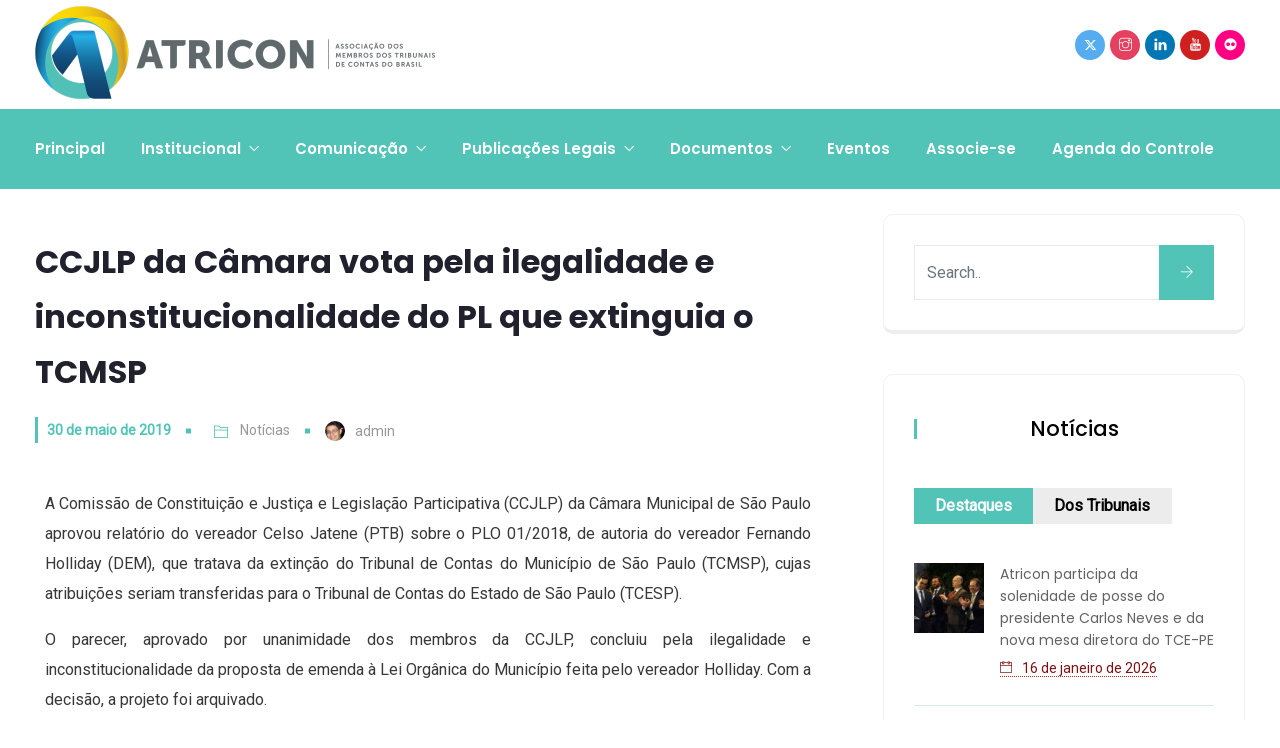

--- FILE ---
content_type: text/html; charset=UTF-8
request_url: https://atricon.org.br/ccjlp-da-camara-vota-pela-ilegalidade-e-inconstitucionalidade-do-pl-que-extinguia-o-tcmsp/
body_size: 26531
content:
<!DOCTYPE html>
<html lang="pt-BR" prefix="og: http://ogp.me/ns# fb: http://ogp.me/ns/fb# website: http://ogp.me/ns/website#" prefix="og: http://ogp.me/ns# fb: http://ogp.me/ns/fb#" class="no-js no-svg">
<head>
<meta charset="UTF-8">
<meta name="viewport" content="width=device-width, initial-scale=1">
<link rel="profile" href="https://gmpg.org/xfn/11">
<link rel="pingback" href="https://atricon.org.br/xmlrpc.php">
<style>:root,::before,::after{--mec-color-skin: #0093d0;--mec-color-skin-rgba-1: rgba(0,147,208,.25);--mec-color-skin-rgba-2: rgba(0,147,208,.5);--mec-color-skin-rgba-3: rgba(0,147,208,.75);--mec-color-skin-rgba-4: rgba(0,147,208,.11);--mec-container-normal-width: 1196px;--mec-container-large-width: 1690px;--mec-fes-main-color: #40d9f1;--mec-fes-main-color-rgba-1: rgba(64, 217, 241, 0.12);--mec-fes-main-color-rgba-2: rgba(64, 217, 241, 0.23);--mec-fes-main-color-rgba-3: rgba(64, 217, 241, 0.03);--mec-fes-main-color-rgba-4: rgba(64, 217, 241, 0.3);--mec-fes-main-color-rgba-5: rgb(64 217 241 / 7%);--mec-fes-main-color-rgba-6: rgba(64, 217, 241, 0.2);--mec-fluent-main-color: #ade7ff;--mec-fluent-main-color-rgba-1: rgba(173, 231, 255, 0.3);--mec-fluent-main-color-rgba-2: rgba(173, 231, 255, 0.8);--mec-fluent-main-color-rgba-3: rgba(173, 231, 255, 0.1);--mec-fluent-main-color-rgba-4: rgba(173, 231, 255, 0.2);--mec-fluent-main-color-rgba-5: rgba(173, 231, 255, 0.7);--mec-fluent-main-color-rgba-6: rgba(173, 231, 255, 0.7);--mec-fluent-bold-color: #00acf8;--mec-fluent-bg-hover-color: #ebf9ff;--mec-fluent-bg-color: #f5f7f8;--mec-fluent-second-bg-color: #d6eef9;}.mec-wrap, .mec-wrap div:not([class^="elementor-"]), .lity-container, .mec-wrap h1, .mec-wrap h2, .mec-wrap h3, .mec-wrap h4, .mec-wrap h5, .mec-wrap h6, .entry-content .mec-wrap h1, .entry-content .mec-wrap h2, .entry-content .mec-wrap h3, .entry-content .mec-wrap h4, .entry-content .mec-wrap h5, .entry-content .mec-wrap h6, .mec-wrap .mec-totalcal-box input[type="submit"], .mec-wrap .mec-totalcal-box .mec-totalcal-view span, .mec-agenda-event-title a, .lity-content .mec-events-meta-group-booking select, .lity-content .mec-book-ticket-variation h5, .lity-content .mec-events-meta-group-booking input[type="number"], .lity-content .mec-events-meta-group-booking input[type="text"], .lity-content .mec-events-meta-group-booking input[type="email"],.mec-organizer-item a, .mec-single-event .mec-events-meta-group-booking ul.mec-book-tickets-container li.mec-book-ticket-container label{ font-family: "Montserrat", -apple-system, BlinkMacSystemFont, "Segoe UI", Roboto, sans-serif;}.mec-event-content p, .mec-search-bar-result .mec-event-detail{ font-family: Roboto, sans-serif;} .mec-wrap .mec-totalcal-box input, .mec-wrap .mec-totalcal-box select, .mec-checkboxes-search .mec-searchbar-category-wrap, .mec-wrap .mec-totalcal-box .mec-totalcal-view span{ font-family: "Roboto", Helvetica, Arial, sans-serif; }.mec-event-grid-modern .event-grid-modern-head .mec-event-day, .mec-event-list-minimal .mec-time-details, .mec-event-list-minimal .mec-event-detail, .mec-event-list-modern .mec-event-detail, .mec-event-grid-minimal .mec-time-details, .mec-event-grid-minimal .mec-event-detail, .mec-event-grid-simple .mec-event-detail, .mec-event-cover-modern .mec-event-place, .mec-event-cover-clean .mec-event-place, .mec-calendar .mec-event-article .mec-localtime-details div, .mec-calendar .mec-event-article .mec-event-detail, .mec-calendar.mec-calendar-daily .mec-calendar-d-top h2, .mec-calendar.mec-calendar-daily .mec-calendar-d-top h3, .mec-toggle-item-col .mec-event-day, .mec-weather-summary-temp{ font-family: "Roboto", sans-serif; } .mec-fes-form, .mec-fes-list, .mec-fes-form input, .mec-event-date .mec-tooltip .box, .mec-event-status .mec-tooltip .box, .ui-datepicker.ui-widget, .mec-fes-form button[type="submit"].mec-fes-sub-button, .mec-wrap .mec-timeline-events-container p, .mec-wrap .mec-timeline-events-container h4, .mec-wrap .mec-timeline-events-container div, .mec-wrap .mec-timeline-events-container a, .mec-wrap .mec-timeline-events-container span{ font-family: -apple-system, BlinkMacSystemFont, "Segoe UI", Roboto, sans-serif !important; }</style><title>CCJLP da Câmara vota pela ilegalidade e inconstitucionalidade do PL que extinguia o TCMSP &#8211; Atricon</title>
<meta name='robots' content='max-image-preview:large' />
<link rel='dns-prefetch' href='//cdn.jsdelivr.net' />
<link rel="alternate" type="application/rss+xml" title="Feed para Atricon &raquo;" href="https://atricon.org.br/feed/" />
<link rel="alternate" type="application/rss+xml" title="Feed de comentários para Atricon &raquo;" href="https://atricon.org.br/comments/feed/" />
<link rel="alternate" type="application/rss+xml" title="Feed de comentários para Atricon &raquo; CCJLP da Câmara vota pela ilegalidade e inconstitucionalidade do PL que extinguia o TCMSP" href="https://atricon.org.br/ccjlp-da-camara-vota-pela-ilegalidade-e-inconstitucionalidade-do-pl-que-extinguia-o-tcmsp/feed/" />
<link rel="alternate" title="oEmbed (JSON)" type="application/json+oembed" href="https://atricon.org.br/wp-json/oembed/1.0/embed?url=https%3A%2F%2Fatricon.org.br%2Fccjlp-da-camara-vota-pela-ilegalidade-e-inconstitucionalidade-do-pl-que-extinguia-o-tcmsp%2F" />
<meta property="og:title" content="CCJLP da Câmara vota pela ilegalidade e inconstitucionalidade do PL que extinguia o TCMSP"/>
<meta property="og:type" content="article"/>
<meta property="og:url" content="https://atricon.org.br/ccjlp-da-camara-vota-pela-ilegalidade-e-inconstitucionalidade-do-pl-que-extinguia-o-tcmsp/"/>
<meta property="og:site_name" content="Atricon"/>
<meta property="og:description" content="<p>A Comissão de Constituição e Justiça e Legislação Participativa (CCJLP) da Câmara Municipal de São Paulo aprovou relatório do vereador Celso Jatene (PTB) sobre o PLO 01/2018, de autoria do vereador Fernando Holliday (DEM), que tratava da extinção do Tribunal de Contas do Município de São Paulo (TCMSP), cujas atribuições seriam transferidas para o Tribunal de Contas do Estado de São Paulo (TCESP).</p>
"/>
<meta property="og:image" content=""/>
<meta property="og:image:width" content=""/>
<meta property="og:image:height" content=""/>
<style id='wp-img-auto-sizes-contain-inline-css' type='text/css'>
img:is([sizes=auto i],[sizes^="auto," i]){contain-intrinsic-size:3000px 1500px}
/*# sourceURL=wp-img-auto-sizes-contain-inline-css */
</style>
<link rel='stylesheet' id='mec-select2-style-css' href='https://atricon.org.br/wp-content/plugins/modern-events-calendar-lite/assets/packages/select2/select2.min.css?ver=7.12.0' type='text/css' media='all' />
<link rel='stylesheet' id='mec-font-icons-css' href='https://atricon.org.br/wp-content/plugins/modern-events-calendar-lite/assets/css/iconfonts.css?ver=7.12.0' type='text/css' media='all' />
<link rel='stylesheet' id='mec-frontend-style-css' href='https://atricon.org.br/wp-content/plugins/modern-events-calendar-lite/assets/css/frontend.min.css?ver=7.12.0' type='text/css' media='all' />
<link rel='stylesheet' id='mec-tooltip-style-css' href='https://atricon.org.br/wp-content/plugins/modern-events-calendar-lite/assets/packages/tooltip/tooltip.css?ver=7.12.0' type='text/css' media='all' />
<link rel='stylesheet' id='mec-tooltip-shadow-style-css' href='https://atricon.org.br/wp-content/plugins/modern-events-calendar-lite/assets/packages/tooltip/tooltipster-sideTip-shadow.min.css?ver=7.12.0' type='text/css' media='all' />
<link rel='stylesheet' id='featherlight-css' href='https://atricon.org.br/wp-content/plugins/modern-events-calendar-lite/assets/packages/featherlight/featherlight.css?ver=7.12.0' type='text/css' media='all' />
<link rel='stylesheet' id='mec-lity-style-css' href='https://atricon.org.br/wp-content/plugins/modern-events-calendar-lite/assets/packages/lity/lity.min.css?ver=7.12.0' type='text/css' media='all' />
<link rel='stylesheet' id='mec-general-calendar-style-css' href='https://atricon.org.br/wp-content/plugins/modern-events-calendar-lite/assets/css/mec-general-calendar.css?ver=7.12.0' type='text/css' media='all' />
<link rel='stylesheet' id='image-hover-css' href='https://atricon.org.br/wp-content/plugins/egovenz-core/elementor-supports/assets/css/image-hover.min.css?ver=1.0' type='text/css' media='all' />
<link rel='stylesheet' id='font-awesome-css' href='https://atricon.org.br/wp-content/plugins/elementor/assets/lib/font-awesome/css/font-awesome.min.css?ver=4.7.0' type='text/css' media='all' />
<link rel='stylesheet' id='egovenz-core-style-css' href='https://atricon.org.br/wp-content/plugins/egovenz-core/elementor-supports/assets/css/style.css?ver=1.0' type='text/css' media='all' />
<style id='wp-emoji-styles-inline-css' type='text/css'>

	img.wp-smiley, img.emoji {
		display: inline !important;
		border: none !important;
		box-shadow: none !important;
		height: 1em !important;
		width: 1em !important;
		margin: 0 0.07em !important;
		vertical-align: -0.1em !important;
		background: none !important;
		padding: 0 !important;
	}
/*# sourceURL=wp-emoji-styles-inline-css */
</style>
<link rel='stylesheet' id='wp-block-library-css' href='https://atricon.org.br/wp-includes/css/dist/block-library/style.min.css?ver=6.9' type='text/css' media='all' />
<style id='global-styles-inline-css' type='text/css'>
:root{--wp--preset--aspect-ratio--square: 1;--wp--preset--aspect-ratio--4-3: 4/3;--wp--preset--aspect-ratio--3-4: 3/4;--wp--preset--aspect-ratio--3-2: 3/2;--wp--preset--aspect-ratio--2-3: 2/3;--wp--preset--aspect-ratio--16-9: 16/9;--wp--preset--aspect-ratio--9-16: 9/16;--wp--preset--color--black: #000000;--wp--preset--color--cyan-bluish-gray: #abb8c3;--wp--preset--color--white: #FFF;--wp--preset--color--pale-pink: #f78da7;--wp--preset--color--vivid-red: #cf2e2e;--wp--preset--color--luminous-vivid-orange: #ff6900;--wp--preset--color--luminous-vivid-amber: #fcb900;--wp--preset--color--light-green-cyan: #7bdcb5;--wp--preset--color--vivid-green-cyan: #00d084;--wp--preset--color--pale-cyan-blue: #8ed1fc;--wp--preset--color--vivid-cyan-blue: #0693e3;--wp--preset--color--vivid-purple: #9b51e0;--wp--preset--color--dark-gray: #111;--wp--preset--color--light-gray: #767676;--wp--preset--gradient--vivid-cyan-blue-to-vivid-purple: linear-gradient(135deg,rgb(6,147,227) 0%,rgb(155,81,224) 100%);--wp--preset--gradient--light-green-cyan-to-vivid-green-cyan: linear-gradient(135deg,rgb(122,220,180) 0%,rgb(0,208,130) 100%);--wp--preset--gradient--luminous-vivid-amber-to-luminous-vivid-orange: linear-gradient(135deg,rgb(252,185,0) 0%,rgb(255,105,0) 100%);--wp--preset--gradient--luminous-vivid-orange-to-vivid-red: linear-gradient(135deg,rgb(255,105,0) 0%,rgb(207,46,46) 100%);--wp--preset--gradient--very-light-gray-to-cyan-bluish-gray: linear-gradient(135deg,rgb(238,238,238) 0%,rgb(169,184,195) 100%);--wp--preset--gradient--cool-to-warm-spectrum: linear-gradient(135deg,rgb(74,234,220) 0%,rgb(151,120,209) 20%,rgb(207,42,186) 40%,rgb(238,44,130) 60%,rgb(251,105,98) 80%,rgb(254,248,76) 100%);--wp--preset--gradient--blush-light-purple: linear-gradient(135deg,rgb(255,206,236) 0%,rgb(152,150,240) 100%);--wp--preset--gradient--blush-bordeaux: linear-gradient(135deg,rgb(254,205,165) 0%,rgb(254,45,45) 50%,rgb(107,0,62) 100%);--wp--preset--gradient--luminous-dusk: linear-gradient(135deg,rgb(255,203,112) 0%,rgb(199,81,192) 50%,rgb(65,88,208) 100%);--wp--preset--gradient--pale-ocean: linear-gradient(135deg,rgb(255,245,203) 0%,rgb(182,227,212) 50%,rgb(51,167,181) 100%);--wp--preset--gradient--electric-grass: linear-gradient(135deg,rgb(202,248,128) 0%,rgb(113,206,126) 100%);--wp--preset--gradient--midnight: linear-gradient(135deg,rgb(2,3,129) 0%,rgb(40,116,252) 100%);--wp--preset--font-size--small: 13px;--wp--preset--font-size--medium: 20px;--wp--preset--font-size--large: 36px;--wp--preset--font-size--x-large: 42px;--wp--preset--spacing--20: 0.44rem;--wp--preset--spacing--30: 0.67rem;--wp--preset--spacing--40: 1rem;--wp--preset--spacing--50: 1.5rem;--wp--preset--spacing--60: 2.25rem;--wp--preset--spacing--70: 3.38rem;--wp--preset--spacing--80: 5.06rem;--wp--preset--shadow--natural: 6px 6px 9px rgba(0, 0, 0, 0.2);--wp--preset--shadow--deep: 12px 12px 50px rgba(0, 0, 0, 0.4);--wp--preset--shadow--sharp: 6px 6px 0px rgba(0, 0, 0, 0.2);--wp--preset--shadow--outlined: 6px 6px 0px -3px rgb(255, 255, 255), 6px 6px rgb(0, 0, 0);--wp--preset--shadow--crisp: 6px 6px 0px rgb(0, 0, 0);}:where(.is-layout-flex){gap: 0.5em;}:where(.is-layout-grid){gap: 0.5em;}body .is-layout-flex{display: flex;}.is-layout-flex{flex-wrap: wrap;align-items: center;}.is-layout-flex > :is(*, div){margin: 0;}body .is-layout-grid{display: grid;}.is-layout-grid > :is(*, div){margin: 0;}:where(.wp-block-columns.is-layout-flex){gap: 2em;}:where(.wp-block-columns.is-layout-grid){gap: 2em;}:where(.wp-block-post-template.is-layout-flex){gap: 1.25em;}:where(.wp-block-post-template.is-layout-grid){gap: 1.25em;}.has-black-color{color: var(--wp--preset--color--black) !important;}.has-cyan-bluish-gray-color{color: var(--wp--preset--color--cyan-bluish-gray) !important;}.has-white-color{color: var(--wp--preset--color--white) !important;}.has-pale-pink-color{color: var(--wp--preset--color--pale-pink) !important;}.has-vivid-red-color{color: var(--wp--preset--color--vivid-red) !important;}.has-luminous-vivid-orange-color{color: var(--wp--preset--color--luminous-vivid-orange) !important;}.has-luminous-vivid-amber-color{color: var(--wp--preset--color--luminous-vivid-amber) !important;}.has-light-green-cyan-color{color: var(--wp--preset--color--light-green-cyan) !important;}.has-vivid-green-cyan-color{color: var(--wp--preset--color--vivid-green-cyan) !important;}.has-pale-cyan-blue-color{color: var(--wp--preset--color--pale-cyan-blue) !important;}.has-vivid-cyan-blue-color{color: var(--wp--preset--color--vivid-cyan-blue) !important;}.has-vivid-purple-color{color: var(--wp--preset--color--vivid-purple) !important;}.has-black-background-color{background-color: var(--wp--preset--color--black) !important;}.has-cyan-bluish-gray-background-color{background-color: var(--wp--preset--color--cyan-bluish-gray) !important;}.has-white-background-color{background-color: var(--wp--preset--color--white) !important;}.has-pale-pink-background-color{background-color: var(--wp--preset--color--pale-pink) !important;}.has-vivid-red-background-color{background-color: var(--wp--preset--color--vivid-red) !important;}.has-luminous-vivid-orange-background-color{background-color: var(--wp--preset--color--luminous-vivid-orange) !important;}.has-luminous-vivid-amber-background-color{background-color: var(--wp--preset--color--luminous-vivid-amber) !important;}.has-light-green-cyan-background-color{background-color: var(--wp--preset--color--light-green-cyan) !important;}.has-vivid-green-cyan-background-color{background-color: var(--wp--preset--color--vivid-green-cyan) !important;}.has-pale-cyan-blue-background-color{background-color: var(--wp--preset--color--pale-cyan-blue) !important;}.has-vivid-cyan-blue-background-color{background-color: var(--wp--preset--color--vivid-cyan-blue) !important;}.has-vivid-purple-background-color{background-color: var(--wp--preset--color--vivid-purple) !important;}.has-black-border-color{border-color: var(--wp--preset--color--black) !important;}.has-cyan-bluish-gray-border-color{border-color: var(--wp--preset--color--cyan-bluish-gray) !important;}.has-white-border-color{border-color: var(--wp--preset--color--white) !important;}.has-pale-pink-border-color{border-color: var(--wp--preset--color--pale-pink) !important;}.has-vivid-red-border-color{border-color: var(--wp--preset--color--vivid-red) !important;}.has-luminous-vivid-orange-border-color{border-color: var(--wp--preset--color--luminous-vivid-orange) !important;}.has-luminous-vivid-amber-border-color{border-color: var(--wp--preset--color--luminous-vivid-amber) !important;}.has-light-green-cyan-border-color{border-color: var(--wp--preset--color--light-green-cyan) !important;}.has-vivid-green-cyan-border-color{border-color: var(--wp--preset--color--vivid-green-cyan) !important;}.has-pale-cyan-blue-border-color{border-color: var(--wp--preset--color--pale-cyan-blue) !important;}.has-vivid-cyan-blue-border-color{border-color: var(--wp--preset--color--vivid-cyan-blue) !important;}.has-vivid-purple-border-color{border-color: var(--wp--preset--color--vivid-purple) !important;}.has-vivid-cyan-blue-to-vivid-purple-gradient-background{background: var(--wp--preset--gradient--vivid-cyan-blue-to-vivid-purple) !important;}.has-light-green-cyan-to-vivid-green-cyan-gradient-background{background: var(--wp--preset--gradient--light-green-cyan-to-vivid-green-cyan) !important;}.has-luminous-vivid-amber-to-luminous-vivid-orange-gradient-background{background: var(--wp--preset--gradient--luminous-vivid-amber-to-luminous-vivid-orange) !important;}.has-luminous-vivid-orange-to-vivid-red-gradient-background{background: var(--wp--preset--gradient--luminous-vivid-orange-to-vivid-red) !important;}.has-very-light-gray-to-cyan-bluish-gray-gradient-background{background: var(--wp--preset--gradient--very-light-gray-to-cyan-bluish-gray) !important;}.has-cool-to-warm-spectrum-gradient-background{background: var(--wp--preset--gradient--cool-to-warm-spectrum) !important;}.has-blush-light-purple-gradient-background{background: var(--wp--preset--gradient--blush-light-purple) !important;}.has-blush-bordeaux-gradient-background{background: var(--wp--preset--gradient--blush-bordeaux) !important;}.has-luminous-dusk-gradient-background{background: var(--wp--preset--gradient--luminous-dusk) !important;}.has-pale-ocean-gradient-background{background: var(--wp--preset--gradient--pale-ocean) !important;}.has-electric-grass-gradient-background{background: var(--wp--preset--gradient--electric-grass) !important;}.has-midnight-gradient-background{background: var(--wp--preset--gradient--midnight) !important;}.has-small-font-size{font-size: var(--wp--preset--font-size--small) !important;}.has-medium-font-size{font-size: var(--wp--preset--font-size--medium) !important;}.has-large-font-size{font-size: var(--wp--preset--font-size--large) !important;}.has-x-large-font-size{font-size: var(--wp--preset--font-size--x-large) !important;}
/*# sourceURL=global-styles-inline-css */
</style>

<style id='classic-theme-styles-inline-css' type='text/css'>
/*! This file is auto-generated */
.wp-block-button__link{color:#fff;background-color:#32373c;border-radius:9999px;box-shadow:none;text-decoration:none;padding:calc(.667em + 2px) calc(1.333em + 2px);font-size:1.125em}.wp-block-file__button{background:#32373c;color:#fff;text-decoration:none}
/*# sourceURL=/wp-includes/css/classic-themes.min.css */
</style>
<link rel='stylesheet' id='bootstrap-css-css' href='https://cdn.jsdelivr.net/npm/bootstrap@5.3.3/dist/css/bootstrap.min.css?ver=5.3.3' type='text/css' media='all' />
<link rel='stylesheet' id='yop-public-css' href='https://atricon.org.br/wp-content/plugins/yop-poll/public/assets/css/yop-poll-public-6.5.37.css?ver=6.9' type='text/css' media='all' />
<link rel='stylesheet' id='bootstrap-css' href='https://atricon.org.br/wp-content/themes/egovenz/assets/css/bootstrap.min.css?ver=5.0' type='text/css' media='all' />
<link rel='stylesheet' id='font-awesome-brand-css' href='https://atricon.org.br/wp-content/themes/egovenz/assets/css/font-awesome.min.css?ver=6.5.1' type='text/css' media='all' />
<link rel='stylesheet' id='themify-icons-css' href='https://atricon.org.br/wp-content/themes/egovenz/assets/css/themify-icons.css?ver=1.0' type='text/css' media='all' />
<link rel='stylesheet' id='animate-css' href='https://atricon.org.br/wp-content/themes/egovenz/assets/css/animate.min.css?ver=3.5.1' type='text/css' media='all' />
<link rel='stylesheet' id='elementor-frontend-css' href='https://atricon.org.br/wp-content/plugins/elementor/assets/css/frontend.min.css?ver=3.23.4' type='text/css' media='all' />
<link rel='stylesheet' id='egovenz-style-css' href='https://atricon.org.br/wp-content/themes/egovenz/style.css?ver=1.0' type='text/css' media='all' />
<style id='egovenz-style-inline-css' type='text/css'>
body{color:#383838;font-family:Roboto;font-weight:400;font-size:16px;letter-spacing:0}h1{font-family:Poppins;font-weight:700;font-size:45px;line-height:55px}h2{font-family:Poppins;font-weight:600;font-size:40px;line-height:50px}h3{font-family:Poppins;font-weight:500;font-size:35px;line-height:48px}h4{font-family:Poppins;font-weight:400;font-size:27px;line-height:31px}h5{font-family:Poppins;font-weight:700;font-size:20px;line-height:30px}h6{font-family:Poppins;font-weight:700;font-size:16px;line-height:22px}a{color:#383838}a:hover{color:#c1282a}a:active{color:#c1282a}.widget{color:#101f40;text-transform:none}.widget .widget-title{font-size:21px}.container,.boxed-container,.boxed-container .site-footer.footer-fixed,.custom-container{width:1240px}body .elementor-section.elementor-section-boxed>.elementor-container{max-width:1240px}.egovenz-content > .egovenz-content-inner{}.header-inner .main-logo img{max-height:400px}.header-inner .sticky-logo img{max-height:400px}.mobile-header-inner .mobile-logo img{max-height:50px}header.egovenz-header{background-color:transparent;background-color:#383838}.topbar{color:#ffffff;font-family:Poppins;font-weight:400;font-size:14px;line-height:24px;background:#383838}.topbar a,.mobile-topbar-wrap a{color:#ffffff}.topbar a:hover,.mobile-topbar-wrap a:hover{color:#b21f41}.topbar a:active,.topbar a:focus,.mobile-topbar-wrap a:focus,.mobile-topbar-wrap a:active{color:#b21f41}.mobile-topbar-wrap{color:#ffffff;font-family:Poppins;font-weight:400;font-size:14px;line-height:24px;background:#383838}.topbar-items > li{height:50px ;line-height:50px }.header-sticky .topbar-items > li,.sticky-scroll.show-menu .topbar-items > li{height:40px ;line-height:40px }.topbar-items > li img{max-height:50px }.logobar{font-family:Poppins;background:#ffffff}.logobar a{color:#000000}.logobar a:hover{color:#000000}.logobar a:active,.logobar a:focus,.logobar .egovenz-main-menu > li.current-menu-item > a,.logobar .egovenz-main-menu > li.current-menu-ancestor > a,.logobar a.active{}	.logobar-items > li{height:90px ;line-height:90px }.header-sticky .logobar-items > li,.sticky-scroll.show-menu .logobar-items > li{height:60px ;line-height:60px }.logobar-items > li img{max-height:90px }.header-sticky .logobar,.sticky-scroll.show-menu .logobar{}.header-sticky .logobar a,.sticky-scroll.show-menu .logobar a{}.header-sticky .logobar a:hover,.sticky-scroll.show-menu .logobar a:hover{}.header-sticky .logobar a:active,.sticky-scroll.show-menu .logobar a:active,.header-sticky .logobar .egovenz-main-menu .current-menu-item > a,.header-sticky .logobar .egovenz-main-menu .current-menu-ancestor > a,.sticky-scroll.show-menu .logobar .egovenz-main-menu .current-menu-item > a,.sticky-scroll.show-menu .logobar .egovenz-main-menu .current-menu-ancestor > a,.header-sticky .logobar a.active,.sticky-scroll.show-menu .logobar a.active{}	.header-sticky .logobar img.custom-logo,.sticky-scroll.show-menu .logobar img.custom-logo{max-height:60px }.navbar{color:#dddddd;font-family:Poppins;background:#52c3b7}.navbar a{color:#ffffff}.navbar a:hover{color:#e8fff6}.navbar a:active,.navbar a:focus,.navbar .egovenz-main-menu > .current-menu-item > a,.navbar .egovenz-main-menu > .current-menu-ancestor > a,.navbar a.active{color:#bfffe5}.navbar-items > li{height:80px ;line-height:80px }.header-sticky .navbar-items > li,.sticky-scroll.show-menu .navbar-items > li{height:30px ;line-height:30px }.navbar-items > li img{max-height:80px }.header-sticky .navbar,.sticky-scroll.show-menu .navbar{color:#ffffff;background:#ffffff}.header-sticky .navbar a,.sticky-scroll.show-menu .navbar a{color:#000000}.header-sticky .navbar a:hover,.sticky-scroll.show-menu .navbar a:hover{color:#43dbad}.header-sticky .navbar a:active,.sticky-scroll.show-menu .navbar a:active,.header-sticky .navbar .egovenz-main-menu .current-menu-item > a,.header-sticky .navbar .egovenz-main-menu .current-menu-ancestor > a,.sticky-scroll.show-menu .navbar .egovenz-main-menu .current-menu-item > a,.sticky-scroll.show-menu .navbar .egovenz-main-menu .current-menu-ancestor > a,.header-sticky .navbar a.active,.sticky-scroll.show-menu .navbar a.active{color:#07ba60}.sticky-scroll.show-menu .navbar img.custom-logo{max-height:30px }.secondary-menu-area{width:350px }.secondary-menu-area{left:-350px}.secondary-menu-area.left-overlay,.secondary-menu-area.left-push{left:-350px}.secondary-menu-area.right-overlay,.secondary-menu-area.right-push{}.secondary-menu-area .secondary-menu-area-inner{}.secondary-menu-area a{}.secondary-menu-area a:hover{}.secondary-menu-area a:active{}.sticky-header-space{}.sticky-header-space li a{}.sticky-header-space li a:hover{}.sticky-header-space li a:active{}	.mobile-header-items > li{height:60px ;line-height:60px }.mobile-header{background:#ffffff}.mobile-header-items li a{color:#000000}.mobile-header-items li a:hover{color:#b21f41}.mobile-header-items li a:active{color:#b21f41}.header-sticky .mobile-header-items > li,.show-menu .mobile-header-items > li{height:60px;line-height:60px}.mobile-header .header-sticky,.mobile-header .show-menu{background:#ffffff}.header-sticky .mobile-header-items li a,.show-menu .mobile-header-items li a{color:#000000}.header-sticky .mobile-header-items li a:hover,.show-menu .mobile-header-items li a:hover{color:#b21f41}.header-sticky .mobile-header-items li a:hover,.show-menu .mobile-header-items li a:hover{color:#b21f41}.mobile-bar{}.mobile-bar li a{}.mobile-bar li a:hover{}.mobile-bar li a:active,ul > li.current-menu-item > a,ul > li.current-menu-parent > a,ul > li.current-menu-ancestor > a,.egovenz-mobile-menu li.menu-item a.active{}ul.egovenz-main-menu > li > a,ul.egovenz-main-menu > li > .main-logo{color:#ffffff;font-family:Poppins;font-weight:600;font-size:15px;text-align:center}ul.dropdown-menu{background:#ffffff}ul.dropdown-menu > li{}ul.dropdown-menu > li a,ul.mega-child-dropdown-menu > li a,.header-sticky ul.dropdown-menu > li a,.sticky-scroll.show-menu ul.dropdown-menu > li a,.header-sticky ul.mega-child-dropdown-menu > li a,.sticky-scroll.show-menu ul.mega-child-dropdown-menu > li a{color:#000000}ul.dropdown-menu > li a:hover,ul.mega-child-dropdown-menu > li a:hover,.header-sticky ul.dropdown-menu > li a:hover,.sticky-scroll.show-menu ul.dropdown-menu > li a:hover,.header-sticky ul.mega-child-dropdown-menu > li a:hover,.sticky-scroll.show-menu ul.mega-child-dropdown-menu > li a:hover{color:#16c9c9}ul.dropdown-menu > li a:active,ul.mega-child-dropdown-menu > li a:active,.header-sticky ul.dropdown-menu > li a:active,.sticky-scroll.show-menu ul.dropdown-menu > li a:active,.header-sticky ul.mega-child-dropdown-menu > li a:active,.sticky-scroll.show-menu ul.mega-child-dropdown-menu > li a:active,ul.dropdown-menu > li.current-menu-item > a,ul.dropdown-menu > li.current-menu-parent > a,ul.dropdown-menu > li.current-menu-ancestor > a,ul.mega-child-dropdown-menu > li.current-menu-item > a{color:#c1282a}.egovenz-single-post .page-title-wrap-inner{color:#ffffff;background-image:url(https://atricon.org.br/wp-content/uploads/2021/07/bg-header-azul.png);background-repeat:no-repeat;background-position:left top;background-size:cover;padding-top:20px;padding-bottom:20px}.egovenz-single-post .page-title-wrap a{color:#ffffff}.egovenz-single-post .page-title-wrap a:hover{color:#ffffff}.egovenz-single-post .page-title-wrap a:active{color:#ffffff}.egovenz-single-post .page-title-wrap-inner > .page-title-overlay{}.egovenz-blog .page-title-wrap-inner{color:#ffffff;background-color:transparent;background-image:url(https://atricon.org.br/wp-content/uploads/2021/07/bg-header-posts.png);background-repeat:no-repeat;background-position:left top;background-size:cover;border-top-width:20px;border-right-width:0;border-left-width:20px;padding-top:20px;padding-bottom:20px}.egovenz-blog .page-title-wrap a{color:#ffffff}.egovenz-blog .page-title-wrap a:hover{color:#ffffff}.egovenz-blog .page-title-wrap a:active{color:#ffffff}.egovenz-blog .page-title-wrap-inner > .page-title-overlay{background:rgba(244,244,244,0)}.egovenz-page .page-title-wrap-inner{color:#ffffff;background-image:url(https://atricon.org.br/wp-content/uploads/2021/07/bg-header-azul.png);background-repeat:no-repeat;background-position:left top;background-size:cover;border-top-width:20px;border-left-width:20px;padding-top:20px;padding-right:0;padding-bottom:20px;padding-left:0}.egovenz-page .page-title-wrap a{color:#f2f2f2}.egovenz-page .page-title-wrap a:hover{color:#ffffff}.egovenz-page .page-title-wrap a:active{color:#ffffff}.egovenz-page .page-title-wrap-inner > .page-title-overlay{}.egovenz-woo .page-title-wrap-inner{color:#ffffff;padding-top:70px;padding-bottom:70px}.egovenz-woo .page-title-wrap a{color:#ffffff}.egovenz-woo .page-title-wrap a:hover{color:#ffffff}.egovenz-woo .page-title-wrap a:active{color:#ffffff}.egovenz-woo .page-title-wrap-inner > .page-title-overlay{background:rgba(12,24,49,0.9)}.egovenz-single-product .page-title-wrap-inner{}.egovenz-single-product .page-title-wrap a{}.egovenz-single-product .page-title-wrap a:hover{}.egovenz-single-product .page-title-wrap a:active{}.egovenz-single-product .page-title-wrap-inner > .page-title-overlay{background:rgba(12,24,49,0.9)}.single-post-template article.post{border-top-width:20px;border-left-width:20px;padding-top:20px;padding-bottom:20px}.single-post-template .post-format-wrap{}.single-post-template .post-quote-wrap > .blockquote,.single-post-template .post-link-inner,.single-post-template .post-format-wrap .post-audio-wrap{}.blog-template article.post{border-top-width:20px;border-left-width:20px;padding-top:20px;padding-bottom:20px}.blog-template .post-format-wrap{}.blog-template .post-quote-wrap > .blockquote,.blog-template .post-link-inner,.blog-template .post-format-wrap .post-audio-wrap{}.archive-template article.post{padding-top:20px;padding-bottom:20px}.archive-template .post-format-wrap{}.archive-template .post-quote-wrap > .blockquote,.archive-template .post-link-inner,.archive-template .post-format-wrap .post-audio-wrap{}.post-quote-wrap > .blockquote{border-left-color:#52c3b7}.single-post-template .post-quote-wrap > .blockquote{background-color:rgba(0,0,0,0.7)}.blog-template .post-quote-wrap > .blockquote{background-color:rgba(0,0,0,0.7)}.archive-template .post-quote-wrap > .blockquote{background-color:rgba(0,0,0,0.7)}.single-post-template .post-link-inner{background-color:rgba(0,0,0,0.7)}.blog-template .post-link-inner{background-color:rgba(0,0,0,0.7)}.archive-template .post-link-inner{background-color:rgba(0,0,0,0.7)}.post-overlay-items{border-top-width:20px;border-left-width:20px;padding-top:20px;padding-bottom:20px}.post-overlay-items a{}.post-overlay-items a:hover{}.post-overlay-items a:hover{}.site-footer{font-family:Poppins;background-color:#2d8077;background-repeat:no-repeat;background-position:center center;background-size:cover}.site-footer .widget{font-family:Poppins}.site-footer a{color:#9d9d9d}.site-footer a:hover{}.site-footer a:hover{}.footer-top-wrap{color:#ffffff;text-align:center;border-bottom-width:1px;border-bottom-style:solid;border-bottom-color:#191919;padding-top:40px;padding-right:15px;padding-bottom:40px;padding-left:15px}.footer-top-wrap .widget{color:#ffffff;text-align:center}.footer-top-wrap a{}.footer-top-wrap a:hover{}.footer-top-wrap a:hover{}.footer-top-wrap .widget .widget-title{color:#ffffff}.footer-middle-wrap{color:#ffffff;background-color:transparent;padding-top:35px;padding-bottom:70px}.footer-middle-wrap .widget{color:#ffffff}.footer-middle-wrap a{color:#eaeaea}.footer-middle-wrap a:hover{color:#ffffff}.footer-middle-wrap a:active{color:#ffffff}.footer-middle-wrap .widget .widget-title{color:#ffffff}.footer-bottom{color:#ffffff;background-color:transparent;border-top-width:1px;border-top-style:solid;border-top-color:#191919}.footer-bottom .widget{color:#ffffff}.footer-bottom a{color:#ffffff}.footer-bottom a:hover{color:#ffffff}.footer-bottom a:active{color:#ffffff}.theme-color{color:#52c3b7}.gradient-bg{background:-webkit-linear-gradient(-155deg,#52c3b7 0,#1575bb 100%);background:linear-gradient(-155deg,#52c3b7 0,#1575bb 100%)}.theme-color-bg{background-color:#52c3b7}.theme-color-hbg:hover{background-color:#52c3b7 !important}.secondary-color{color:#1575bb}.default-color{color:#52c3b7 !important}::selection{background:#52c3b7}b{color:#52c3b7}b{color:#52c3b7}.error-404 .page-title{text-shadow:-1px -1px 0 #52c3b7,1px -1px 0 #52c3b7,-1px 1px 0 #000,1px 1px 0 #000}.top-sliding-toggle.fa-minus{border-top-color:#52c3b7}.owl-dot.active span{background:#52c3b7;border-color:#52c3b7}.owl-prev,.owl-next{color:#52c3b7}.owl-prev:hover,.owl-next:hover{color:#52c3b7}.typo-a-white a:hover{color:#52c3b7}.header-button a,.sticky-head.header-sticky .nav-item-inner a.egovenz-popup-trigger.btn{background-color:#52c3b7}.classic-navbar .egovenz-main-menu{background:#52c3b7}.classic-navbar .egovenz-main-menu:before{border-bottom-color:#52c3b7}ul.mobile-topbar-items.nav li span{color:#52c3b7}.header-inner .logobar-inner .media i{color:#52c3b7}.header-inner .logobar-inner .media i:after{background:#52c3b7}.dropdown:hover > .dropdown-menu{border-color:#52c3b7}.egovenz-main-menu li.menu-item.dropdown .dropdown-menu a:before{background:#52c3b7}.navbar ul ul ul.dropdown-menu li .nav-link:focus,ul.nav ul ul.dropdown-menu li .nav-link:focus{color:#52c3b7}.navbar ul ul li.menu-btn a{color:#52c3b7}.widget .widget-title::before{background:#52c3b7}.search-form .input-group input.form-control::-webkit-input-placeholder,.search-form .input-group input.form-control::-moz-placeholder,.search-form .input-group input.form-control::-ms-input-placeholder,.search-form .input-group input.form-control:-moz-placeholder{color:#52c3b7 !important}input[type="submit"]{background:#52c3b7}.btn,button,.btn.bordered:hover,a.button.logout-link{background:#52c3b7}.btn.classic:hover{background:#52c3b7}.btn.link{color:#52c3b7}.btn.bordered,a.btn.btn-link{color:#52c3b7}.btn.inverse:hover{background-color:#52c3b7}.btn.btn-default.theme-color{background:#52c3b7}.btn.secondary-color{background:#1575bb}.rev_slider_wrapper .btn.btn-outline:hover{background-color:#52c3b7;border-color:#52c3b7}.rev_slider .btn.btn-default{border-color:#52c3b7 !important}select:focus{border-color:#52c3b7}.close:before,.close:after{background:#52c3b7}.nav-link:focus,.nav-link:hover{color:#52c3b7}.zmm-dropdown-toggle{color:#52c3b7}ul li.theme-color a{color:#52c3b7 !important}.top-meta ul li a.read-more,.bottom-meta ul li a.read-more{color:#52c3b7}.single-post-template blockquote{border-color:#52c3b7}.single-post .post-meta li i.before-icon::before{color:#52c3b7}.single-post .entry-meta ul li a:hover{color:#52c3b7}.post-comments-wrapper p.form-submit input{background-color:#52c3b7;border-color:#52c3b7 !important}.single-post .author-info{border-color:#52c3b7}.grid-layout .article-inner header.entry-header:after,.grid-layout .post .post-more a.read-more,.blog-wrapper .post-overlay-items> .post-more a.read-more,.blog-style-default .entry-title:after,.blog-wrapper.blog-style-default a.read-more{background-color:#52c3b7}.post-navigation .nav-links .nav-next a,.post-navigation .nav-links .nav-previous a{border-color:#52c3b7}.post-navigation .nav-links .nav-next a:hover,.post-navigation .nav-links .nav-previous a:hover,.single-post .post-navigation-wrapper .nav-links.custom-post-nav>div>i,.single-post-template article .article-inner> .top-meta li.nav-item:after,.light-menu.elementor-widget-wp-widget-nav_menu .menu li:before,.post-meta>ul>li.nav-item .post-tags a:hover,.single-post-template article .article-inner> .top-meta li.nav-item .post-date::before,.post-navigation-wrapper .nav-links.custom-post-nav .prev-nav-link a.prev::before,.post-navigation-wrapper .nav-links.custom-post-nav .next-nav-link a.next::before,.egovenz_latest_post_widget .side-item-text a::before,.egovenz_latest_post_widget .side-item-text a::after{background-color:#52c3b7}.custom-post-nav > .prev-nav-link > a:hover,.custom-post-nav > .next-nav-link > a:hover,.single-post-template blockquote:before,.zozo-horizontal-slider-wrap .jctkr-wrapper ul li:before,.light-menu.elementor-widget-wp-widget-nav_menu .menu li a:hover,.single-post-template article .article-inner> .top-meta li.nav-item .post-date a,.single-post-template article .article-inner> .top-meta li.nav-item a:hover{color:#52c3b7}.calendar_wrap th,tfoot td,.wp-block-calendar table th{background:#52c3b7}.widget_calendar caption{border-color:#52c3b7}.widget_archive li:before{color:#52c3b7}.site-footer .widget_archive li:before{color:#52c3b7}.widget.widget_tag_cloud a.tag-cloud-link:hover{background:#52c3b7;border-color:#52c3b7}.null-instagram-feed p a{background:#52c3b7}.widget .menu-item-object-egovenz-services a{background:#1575bb}.site-footer .widget .menu-item-object-egovenz-services.current-menu-item a:hover{color:#52c3b7}.widget .menu-item-object-egovenz-services.current-menu-item a,.widget .menu-item-object-egovenz-services a:hover{background:#52c3b7}.widget-area .widget .menu-item-object-egovenz-services.current-menu-item a,.widget-area .widget .menu-item-object-egovenz-services a:hover{border-left-color:#52c3b7}.widget .menu-item-object-egovenz-service a{border-color:#52c3b7}.zozo-horizontal-slider-title{background:#52c3b7}.grid-layout .article-inner .top-meta a.read-more::before,.grid-layout .article-inner .entry-footer .bottom-meta a.read-more::before,.egovenz-single-post .post-comments .comment-reply-link:before,.comment-meta .comment-reply-link:before{color:#52c3b7}.zozo_advance_tab_post_widget .nav-tabs .nav-item.show .nav-link,.widget .nav-tabs .nav-link.active{background:#52c3b7}.back-to-top > i{color:#52c3b7}.page-title-inner .page-title,.list-fullwidth-active .feature-box-title,.contact-info-style-modern .contact-info-title,.team-info .team-title h2{background-image:-webkit-linear-gradient(120deg,#52c3b7 0,#1575bb 100%);background-image:linear-gradient(120deg,#52c3b7 0,#1575bb 100%)}.entry-title a:hover{color:#52c3b7}.title-separator.separator-border{background-color:#52c3b7}.section-title-wrapper .title-wrap > .sub-title::before{background-color:#52c3b7}.twitter-3 .tweet-info{border-color:#52c3b7}.twitter-wrapper.twitter-dark a{color:#52c3b7}.price-text{color:#52c3b7}.pricing-style-1.pricing-list-active .pricing-inner-wrapper,.pricing-style-1 .btn-default:hover{background-color:#52c3b7}.pricing-style-1 .pricing-table-info .price-text,.pricing-style-1 .pricing-table-info > .price-before{color:#52c3b7}.pricing-style-3 .pricing-inner-wrapper,.pricing-style-1 .btn-default:hover{border-color:#52c3b7}.pricing-style-2 .price-text p{color:#52c3b7}.pricing-style-3 .pricing-title::before,.pricing-style-3 .pricing-title::after,.pricing-style-2 .pricing-table-info:after,.pricing-style-3 ul.pricing-features-list li:before{background-color:#52c3b7}.theme-gradient-bg{background:-webkit-linear-gradient(-150deg,#1575bb 35%,#52c3b7 65%) !important;background:linear-gradient(-150deg,#1575bb 35%,#52c3b7 65%) !important}.compare-pricing-wrapper .pricing-table-head,.compare-features-wrap{background:#52c3b7}.zozo-horizontal-slider-title:after{background:#1575bb}.compare-pricing-style-3.compare-pricing-wrapper .btn:hover{background:#52c3b7}.counter-wrapper.dashed-secondary-color.counter-style-1{border-color:#52c3b7}.counter-wrapper.dashed-theme-color.counter-style-1{border-color:#52c3b7}.counter-value span.counter-suffix{color:#52c3b7}.counter-wrapper.counter-style-2 .counter-value h3{background:#52c3b7;-webkit-background-clip:text;-webkit-text-fill-color:transparent}.day-counter-modern .day-counter > *:after{background:rgba(82,195,183,0.1)}span.typing-text,.typed-cursor{color:#52c3b7}.testimonial-light .client-name:hover{color:#52c3b7}.testimonial-wrapper.testimonial-1 a.client-name:hover,.testimonial-wrapper.testimonial-1 .client-designation{color:#52c3b7}.testimonial-wrapper.testimonial-1 .testimonial-inner::after,.testimonial-wrapper.testimonial-modern .testimonial-inner:after,.testimonial-wrapper.testimonial-default .owl-item .testimonial-inner,.testimonial-list .testimonial-list-item .testimonial-thumb:before,.single-egovenz-testimonial .testimonial-info .testimonial-img:before{background-color:#52c3b7}.egovenz-content .testimonial-2 .testimonial-inner:hover,.egovenz-content .testimonial-2 .testimonial-inner:hover .testimonial-thumb img{border-color:#52c3b7}.testimonial-wrapper.testimonial-3 .testimonial-inner .testimonial-info .client-name,.testimonial-wrapper.testimonial-3 .testimonial-inner .testimonial-excerpt .testimonial-excerpt-icon i,.testimonial-wrapper.testimonial-default .testimonial-inner > *.testimonial-excerpt:before{color:#52c3b7 !important}.events-date{border-color:#52c3b7}.event-inner .event-schedule-inner .tab-content i{color:#52c3b7}.event-details-wrap ul li:before{background:#52c3b7}.media.event-list-item:before{background:#52c3b7}.event-details-wrap ul li:after{border-color:#52c3b7}.media.event-list-item span.event-time,.media.event-list-item .post-more a.read-more{background:#52c3b7}.events-date{border-color:#52c3b7}.event-inner .event-schedule-inner .tab-content i,.event-inner .post-more > a,.event-date,.event-wrapper.event-dark .event-inner .post-title-head > a:hover,.media.event-list-item .read-more{color:#52c3b7}.event-info h4,.event-venue h4,.event-contact-title h4,.event-contact h4,.event-map h4,.event-wrapper.event-modern .event-date:after,.event-wrapper.event-default .event-inner .event-date,.media.event-list-item .event-date:after,.event-list-item .event-date:before,.event-classic .event-inner .event-date,.event-wrapper.event-modern .event-inner:after{background:#52c3b7}.event-details-wrap ul li:before{background:#52c3b7}.event-details-wrap ul li:after{border-color:#52c3b7}.nav.pagination > li.nav-item.active a,.nav.pagination > li.nav-item span,.nav.pagination > li.nav-item a,.nav.pagination > li.nav-item:focus a{background:#52c3b7;border-color:#52c3b7}.egovenz-sticky-wrapper.text_trigger a,a.egovenz-sticky-trigger{background:#52c3b7}.team-wrapper.team-default .team-inner .team-designation h6,.team-default .client-name{color:#52c3b7}.team-wrapper.team-default .team-inner:after{background:#52c3b7}.team-wrapper.team-default .team-inner:before{background:#1575bb}.team-modern .team-name a::after,span.animate-bubble-box:before{background:#52c3b7;filter:drop-shadow(0 1px 2px rgba(82,195,183,0.5))}span.animate-bubble-box:after{background:#52c3b7;filter:drop-shadow(0 1px 2px rgba(82,195,183,0.5))}span.animate-bubble-box{box-shadow:0 0 1px 0 rgba(82,195,183,0.1),0 0 1px 0 rgba(82,195,183,0.1) inset}.team-wrapper.team-modern .team-inner > .team-thumb{border-color:#52c3b7}.team-wrapper.team-modern .team-inner:hover > .team-designation h6{color:#52c3b7}.timeline-style-2 .timeline > li > .timeline-panel{border-color:#52c3b7}.timeline-sep-title{color:#52c3b7}.timeline-style-2 .timeline > li > .timeline-panel:before{border-left-color:#52c3b7;border-right-color:#52c3b7}.timeline-style-2 .timeline > li > .timeline-panel:after{border-left-color:#52c3b7;border-right-color:#52c3b7}.timeline-style-3 .timeline > li > .timeline-sep-title{background:#52c3b7}.cd-horizontal-timeline .events{background:#52c3b7}.cd-horizontal-timeline .events a.selected::after{background-color:#52c3b7;border-color:#52c3b7}.cd-timeline-navigation a{border-color:#52c3b7}.cd-horizontal-timeline .events-content em{color:#52c3b7}.cd-horizontal-timeline .events-content li{border-color:#52c3b7}.cd-horizontal-timeline .events-content li .tl-triangle{border-bottom-color:#52c3b7}.cd-horizontal-timeline .events-content li > h2{color:#52c3b7}.portfolio-wrapper ul.nav.m-auto.d-block > li.active a{background:#52c3b7}.portfolio-wrapper ul.nav.m-auto.d-block > li a{background:#1575bb}.portfolio-style-modern a.read-more:before{background:#1575bb}.portfolio-style-modern a.read-more:after{background:#52c3b7}.portfolio-wrapper.portfolio-style-modern .post-overlay-items a:hover,.portfolio-meta-list>li a:hover{color:#52c3b7 !important}.portfolio-masonry-layout .portfolio-angle .portfolio-title h4:after{background-color:#52c3b7}.portfolio-style-classic .post-overlay-items > .portfolio-popup-icon a,.portfolio-style-classic .post-overlay-items > .portfolio-link-icon a,.portfolio-style-modern .post-overlay-items> .portfolio-link-icon a,.portfolio-style-modern .post-overlay-items> .portfolio-popup-icon a{background-color:#52c3b7}.portfolio-default .portfolio-wrap .portfolio-content-wrap{background-color:#52c3b7}.portfolio-default .portfolio-overlay .portfolio-title a:after{background-color:rgba(82,195,183,0.5)}.portfolio-style-default .portfolio-link-icon a,.portfolio-style-default .portfolio-popup-icon a{background-color:#52c3b7}.portfolio-classic .portfolio-wrap .portfolio-content-wrap .portfolio-read-more a,.portfolio-angle .portfolio-wrap .portfolio-content-wrap .portfolio-read-more a{color:#52c3b7}.portfolio-classic .portfolio-wrap .portfolio-content-wrap .portfolio-read-more a:hover,.portfolio-angle .portfolio-wrap .portfolio-content-wrap .portfolio-read-more a:hover{background-color:#52c3b7}.portfolio-single.portfolio-model-2 .portfolio-details .portfolio-meta-wrap{background:#52c3b7}.portfolio-model-4 .portfolio-info .portfolio-meta .portfolio-meta-list > li ul.portfolio-categories a:hover{color:#52c3b7}.single-egovenz-portfolio .portfolio-title h3::after,.single-egovenz-portfolio .portfolio-related-slider h4::after,.portfolio-related-slider .related-title{background-color:#52c3b7}.portfolio-creative .portfolio-wrap:hover .portfolio-content-wrap{background-color:#52c3b7}span.portfolio-meta-icon{color:#52c3b7}.portfolio-filter.filter-1 ul > li.active > a,.portfolio-filter.filter-1 ul > li > a:hover{background-color:#52c3b7}.portfolio-filter.filter-1 ul > li > a,.portfolio-filter.filter-1 ul > li > a:hover{border:solid 1px #52c3b7}.portfolio-filter.filter-1 ul > li > a{border-color:#52c3b7}.portfolio-filter.filter-1 a.portfolio-filter-item{color:#52c3b7}.portfolio-masonry-layout .portfolio-classic .portfolio-content-wrap{background:#52c3b7}.portfolio-filter.filter-2 .active a.portfolio-filter-item{color:#52c3b7}.portfolio-filter.filter-2 li a:after{background-color:#52c3b7}.portfolio-slide .portfolio-content-wrap{background:#52c3b7}.portfolio-minimal .portfolio-overlay-wrap:before,.portfolio-minimal .portfolio-overlay-wrap:after{border-color:#52c3b7}.portfolio-classic .portfolio-overlay-wrap:before{border-color:#52c3b7}.portfolio-archive-title a:hover{color:#52c3b7}.portfolio-filter.filter-3 a.portfolio-filter-item{color:#52c3b7}.portfolio-filter.filter-3 li.active a.portfolio-filter-item{background:#52c3b7}.icon-theme-color{color:#52c3b7}.feature-box-wrapper .feature-box-title > a:hover{color:#52c3b7 !important}.feature-box-wrapper .btn.bordered:hover{border-color:#52c3b7}.feature-box-wrapper.feature-ser:hover .feature-box-btn .btn.link,.feature-box-wrapper.feature-ser:hover .feature-box-btn .btn.link:after{color:#52c3b7}.feature-ser:hover .feature-box-btn .btn.link::after,.feature-box-wrapper.feature-box-modern:after{background:#52c3b7}.feature-box-wrapper.border-hover-color:hover{border-bottom-color:#52c3b7 !important}.feature-box-wrapper > .feature-box-title .section-title .title-bottom-line,.section-title-wrapper .title-separator.separator-border:before,.section-title-wrapper .title-separator.separator-border:after,.feature-box-wrapper.feature-box-modern:before{background-color:#1575bb}.hover-bottom .feature-box-inner:after{background-color:#52c3b7;background-image:-webkit-linear-gradient(to left,#52c3b7,#1575bb );background-image:-moz-linear-gradient(to left,#52c3b7,#1575bb );background-image:-ms-linear-gradient(to left,#52c3b7,#1575bb );background-image:-o-linear-gradient(to left,#52c3b7,#1575bb );background-image:linear-gradient(to left,#52c3b7,#1575bb )}.feature-box-btn .btn.link{color:#52c3b7}.feature-box-btn .btn.link::after{color:#52c3b7}.feature-box-wrapper.radius-design:hover,.feature-box-wrapper.radius-design.section-active{background-color:#52c3b7 !important;border-color:#52c3b7 !important}.feature-box-wrapper.radius-design .invisible-number{color:#52c3b7}.feature-box-style-1 .feature-box-btn .btn.link:hover,.feature-box-style-1 .feature-box-btn .btn.link:hover::after{color:#52c3b7}.feature-box-style-2:hover,.feature-box-wrapper.contact-box.feature-box-classic:hover{background-color:#52c3b7 !important}.feature-box-style-3 .invisible-number{color:#52c3b7}.feature-box-style-3::after{background-color:#52c3b7}.feature-box-wrapper:hover .feature-box-icon span.theme-color-hbg{background-color:#52c3b7}[class^='imghvr-shutter-out-']:before,[class*=' imghvr-shutter-out-']:before,[class^='imghvr-shutter-in-']:after,[class^='imghvr-shutter-in-']:before,[class*=' imghvr-shutter-in-']:after,[class*=' imghvr-shutter-in-']:before,[class^='imghvr-reveal-']:before,[class*=' imghvr-reveal-']:before{background-color:#52c3b7}.image-grid-inner:after{background:#52c3b7}.service-wrapper.service-default .service-inner > .service-title a,.service-wrapper a.read-more.btn,.service-wrapper.service-default a.read-more.btn:hover,.service-wrapper.service-default a.read-more.btn:focus{color:#52c3b7}.service-wrapper.service-default .service-icon-img-wrap:nth-child(2)::before,.service-wrapper.service-default a.read-more.btn:hover::after,.service-wrapper.service-default a.read-more.btn:focus::after,.service-wrapper.service-default a.read-more.btn::before,.service-wrapper.service-default a.read-more.btn::after{background:#52c3b7}.service-modern .service-icon-img-wrap:after{background:rgba(82,195,183,0.15)}.service-modern .service-inner:after{background:#52c3b7}.service-modern .service-inner:before{background:#1575bb}.active .round-tab-head{background-image:-webkit-linear-gradient(0deg,#52c3b7 0,rgba(82,195,183,0.4) 100%)}.top-meta ul li i,.bottom-meta ul li i{color:#52c3b7}.blog-style-3 .post-thumb,.single-post-template blockquote,.wp-block-quote.has-text-align-right{border-color:#52c3b7}.blog-wrapper .blog-inner .top-meta a.read-more::before,.blog-wrapper .blog-inner .bottom-meta a.read-more::before,article.post .bottom-meta a.read-more::before,.services-read-more .read-more::before,.post-overlay-items .post-category a{background:#52c3b7}.blog-wrapper .blog-inner .top-meta a.read-more::after,.blog-wrapper .blog-inner .bottom-meta a.read-more::after,.services-read-more .read-more::after{background:-webkit-linear-gradient(to left,#52c3b7 0,rgba(237,66,102,0) 100%);background:linear-gradient(to right,#52c3b7 0,rgba(237,66,102,0) 100%);background:-moz-linear-gradient(to left,#52c3b7 0,rgba(237,66,102,0) 100%)}.blog-wrapper .post-thumb.post-overlay-active:before{background-image:-webkit-linear-gradient(120deg,rgba(82,195,183,0.80) 0,rgba(21,117,187,0.85) 100%);background-image:linear-gradient(120deg,rgba(82,195,183,0.80) 0,rgba(21,117,187,0.85) 100%)}.sticky-date .post-date,.egovenz-toggle-post-wrap .switch input:checked + .slider,.comment-reply-title:after,.post-comments .post-box-title:after{background-color:#52c3b7}.egovenz-toggle-post-wrap .switch input:focus + .slider{box-shadow:0 0 1px #52c3b7}.blog-style-classic-pro .post-date a,.blog-style-list .post-date a{color:#1575bb}cite.quote-author{color:#52c3b7}.single-post-template article .article-inner .entry-content span.dropcap-bg{box-shadow:4px 5px 16px rgba(82,195,183,0.4);background-color:#52c3b7}.contact-info-wrapper.contact-info-style-2 .contact-mail a:hover{color:#52c3b7}.contact-info-wrapper.contact-info-style-modern:after{background-image:-webkit-linear-gradient(120deg,#52c3b7 0,#1575bb 100%);background-image:linear-gradient(120deg,#52c3b7 0,#1575bb 100%)}.contact-form-wrapper .wpcf7 input[type="submit"],.wpcf7 input[type="submit"]{background:#52c3b7}.contact-form-grey .wpcf7 input.wpcf7-submit,.contact-form-classic .wpcf7 input[type="submit"]{background:#52c3b7}.content-carousel-wrapper .owl-nav > *:hover{color:#52c3b7}.shape-arrow .wpb_column:nth-child(2) .feature-box-wrapper,.shape-arrow .wpb_column:last-child .feature-box-wrapper{background:#52c3b7}.shape-arrow .wpb_column:first-child .feature-box-wrapper::before,.shape-arrow .wpb_column:nth-child(3) .feature-box-wrapper::before{border-top-color:#52c3b7;border-bottom-color:#52c3b7}.shape-arrow .wpb_column .feature-box-wrapper::before,.shape-arrow .wpb_column .feature-box-wrapper::after,.shape-arrow .wpb_column:nth-child(2) .feature-box-wrapper::before,.shape-arrow .wpb_column:nth-child(2) .feature-box-wrapper::after,.shape-arrow .wpb_column:last-child .feature-box-wrapper::before,.shape-arrow .wpb_column:last-child .feature-box-wrapper::after{border-left-color:#52c3b7}.wpbc_booking_form_structure .wpbc_structure_form .form-group .btn-default{background:-webkit-linear-gradient(-144deg,#1575bb 15%,#52c3b7 85%);background:linear-gradient(-144deg,#1575bb 15%,#52c3b7 85%)}.widget_search .search-form .input-group .btn,.nav.pagination > li.nav-item.active a,.nav.pagination > li.nav-item span,.nav.pagination > li.nav-item a,.nav.pagination > li.nav-item:focus a,.egovenz_mailchimp_widget input.zozo-mc.btn,.egovenz_mailchimp_widget button.zozo-mc.btn,.wpdm-download-link.btn.btn-primary.btn-sm,.media.event-list-item span.event-time,.media.event-list-item .post-more a.read-more,.btn,button,.btn.bordered:hover,a.button.logout-link,.contact-form-wrapper .wpcf7 input[type="submit"],.wpcf7 input[type="submit"],.post-comments-wrapper p.form-submit input{background-color:#52c3b7}.woocommerce p.stars a{color:#52c3b7}.woocommerce .product .onsale{background-color:#52c3b7}.woocommerce ul.products li.product .price,.woocommerce .product .price,.woocommerce .product .price ins,.woocommerce.single .product .price ins{color:#52c3b7}.woocommerce div.product .product_title{color:#52c3b7}.woocommerce .product .button,.woocommerce.single .product .button,.woocommerce #review_form #respond .form-submit input,.woocommerce button.button,.woocommerce button.button.disabled,.woocommerce button.button.alt.disabled,.woocommerce ul.products li.product .woo-thumb-wrap .button:hover,.woocommerce ul.products li.product .woo-thumb-wrap .added_to_cart,.woocommerce ul.products li.product .woo-thumb-wrap .added_to_cart:hover{background:#52c3b7}.woocommerce .widget_price_filter .ui-slider .ui-slider-range{background-color:#52c3b7}.dropdown-menu.cart-dropdown-menu .mini-view-cart a,.egovenz-sticky-cart .mini-view-cart a,.dropdown-menu.wishlist-dropdown-menu .mini-view-wishlist a,.egovenz-sticky-wishlist .mini-view-wishlist a{background:#52c3b7}.woocommerce #content input.button,.woocommerce #respond input#submit,.woocommerce a.button,.woocommerce button.button,.woocommerce input.button,.woocommerce-page #content input.button,.woocommerce-page #respond input#submit,.woocommerce-page a.button,.woocommerce-page button.button,.woocommerce-page input.button,.woocommerce input.button.alt,.woocommerce input.button.disabled,.woocommerce input.button:disabled[disabled],.cart_totals .wc-proceed-to-checkout a.checkout-button,.woocommerce button.button.alt{background:#52c3b7}.woocommerce-info,.woocommerce-message{border-top-color:#52c3b7}.woocommerce-info::before,.woocommerce-message::before{color:#52c3b7}.form-control:focus{border-color:#52c3b7 !important}.woocommerce nav.woocommerce-pagination ul li,.woocommerce nav.woocommerce-pagination ul li a:active,.woocommerce nav.woocommerce-pagination ul li a:focus{background-color:#52c3b7;border-color:#52c3b7}.woo-top-meta select{background-image:url(https://atricon.org.br/wp-content/themes/egovenz/assets/images/icon-select.png)}.widget-area .widget-title::after{background-color:#52c3b7}.widget_categories ul li a:before,.widget_meta ul li a:before{color:#52c3b7}.widget_categories ul li a:hover,.widget_meta ul li a:hover,.widget_archive ul li a:hover,.widget_recent_entries ul li a:hover,.widget-area .widget_pages li a:hover,.widget_recent_entries ul li > .post-date{color:#52c3b7}.egovenz_latest_post_widget li a:hover,.egovenz_popular_post_widget li a:hover{color:#52c3b7}.anim .popup-video-post.popup-trigger-icon:after,.anim .popup-video-post.popup-trigger-icon:before,.anim .popup-video-post.popup-trigger-icon,span.popup-modal-dismiss.ti-close,.egovenz-popup-dismiss span.ti-close,.contact-info-wrapper .contact-info-title:after{background-color:#52c3b7}.anim .popup-video-post.popup-trigger-icon{color:#52c3b7}a.modal-box-trigger.modal-trigger-icon{color:#52c3b7}.round-tab-wrapper,.elementor-widget-container.round-tab-wrapper:after,.elementor-widget-container.round-tab-wrapper:before{border-color:#52c3b7}.egovenz_mailchimp_widget input.zozo-mc.btn,.egovenz_mailchimp_widget button.zozo-mc.btn{background-color:#52c3b7}.mailchimp-wrapper.mailchimp-light .input-group .input-group-btn .mc-submit-btn{background-color:#52c3b7}.widget .footer-info .media::before{color:#52c3b7}.custom-top-footer .primary-bg{background-color:#52c3b7}.custom-top-footer .secondary-bg{background-color:#1575bb}.current_page_item a{color:#52c3b7}.mptt-shortcode-wrapper ul.mptt-menu.mptt-navigation-tabs li.active a,.mptt-shortcode-wrapper ul.mptt-menu.mptt-navigation-tabs li:hover a{border-color:#52c3b7}.booking_form .datepick-inline .calendar-links,.booking_form .datepick-inline td.datepick-days-cell.date2approve{background:#52c3b7}ul.social-icons.social-hbg-theme > li a:hover{background:#52c3b7}.woo-icon-count,.widget ul li.menu-item a:before{background:#52c3b7}footer .widget .btn.link.before-icon,a.theme-color{color:#52c3b7}.related-slider-content-wrap:hover .related-slider-content{background:rgba(82,195,183,0.8)}.error-404-area .page-title-default .breadcrumb a:hover{color:#52c3b7}@media only screen and (max-width:991px){.bg-after-991{background:#52c3b7}}.page-links > span.page-number,a span.page-number:hover,a span.page-number:active,a span.page-number:focus{border-color:#52c3b7}a span.page-number:hover,.page-links .post-page-numbers{background:#52c3b7}#bbpress-forums li.bbp-header,#bbpress-forums li.bbp-footer{background:#1575bb}.bbp-breadcrumb{background:#52c3b7}.w3eden .list-group .badge{color:#1575bb}body .w3eden .list-group-item:nth-child(2){background:#1575bb}.wp-block-button__link,.wp-block-file .wp-block-file__button,.single-post-template blockquote .quote-author::before,.single-post-template blockquote cite::before{background:#52c3b7}blockquote,.single-post-template blockquote,.wp-block-quote,.wp-block-quote.is-large,blockquote.wp-block-quote.is-style-large{border-left-color:#52c3b7}.wp-block-quote.has-text-align-right{border-right-color:#52c3b7}.wp-block-quote[style*="text-align:right"],.wp-block-quote[style*="text-align: right"]{border-color:#52c3b7}.is-style-outline,.is-style-outline>.wp-block-button__link:not(.has-text-color),.wp-block-button__link.is-style-outline:not(.has-text-color){color:#52c3b7 !important}.single-post-template blockquote .quote-author,.single-post-template blockquote cite,.single-post-template blockquote> cite,.single-post-template .wp-block-quote.is-style-large cite,.single-post-template blockquote:before,blockquote:before,.wp-block-quote:before,.wp-block-quote.is-large:before{color:#52c3b7}
/*# sourceURL=egovenz-style-inline-css */
</style>
<link rel='stylesheet' id='bv_style-css' href='https://atricon.org.br/wp-content/plugins/biblioteca-virtual-atricon//biblioteca-virtual-atricon.css?ver=0.1' type='text/css' media='all' />
<script type="text/javascript" src="https://atricon.org.br/wp-includes/js/jquery/jquery.min.js?ver=3.7.1" id="jquery-core-js"></script>
<script type="text/javascript" src="https://atricon.org.br/wp-includes/js/jquery/jquery-migrate.min.js?ver=3.4.1" id="jquery-migrate-js"></script>
<script type="text/javascript" id="3d-flip-book-client-locale-loader-js-extra">
/* <![CDATA[ */
var FB3D_CLIENT_LOCALE = {"ajaxurl":"https://atricon.org.br/wp-admin/admin-ajax.php","dictionary":{"Table of contents":"Table of contents","Close":"Close","Bookmarks":"Bookmarks","Thumbnails":"Thumbnails","Search":"Search","Share":"Share","Facebook":"Facebook","Twitter":"Twitter","Email":"Email","Play":"Play","Previous page":"Previous page","Next page":"Next page","Zoom in":"Zoom in","Zoom out":"Zoom out","Fit view":"Fit view","Auto play":"Auto play","Full screen":"Full screen","More":"More","Smart pan":"Smart pan","Single page":"Single page","Sounds":"Sounds","Stats":"Stats","Print":"Print","Download":"Download","Goto first page":"Goto first page","Goto last page":"Goto last page"},"images":"https://atricon.org.br/wp-content/plugins/interactive-3d-flipbook-powered-physics-engine/assets/images/","jsData":{"urls":[],"posts":{"ids_mis":[],"ids":[]},"pages":[],"firstPages":[],"bookCtrlProps":[],"bookTemplates":[]},"key":"3d-flip-book","pdfJS":{"pdfJsLib":"https://atricon.org.br/wp-content/plugins/interactive-3d-flipbook-powered-physics-engine/assets/js/pdf.min.js?ver=4.3.136","pdfJsWorker":"https://atricon.org.br/wp-content/plugins/interactive-3d-flipbook-powered-physics-engine/assets/js/pdf.worker.js?ver=4.3.136","stablePdfJsLib":"https://atricon.org.br/wp-content/plugins/interactive-3d-flipbook-powered-physics-engine/assets/js/stable/pdf.min.js?ver=2.5.207","stablePdfJsWorker":"https://atricon.org.br/wp-content/plugins/interactive-3d-flipbook-powered-physics-engine/assets/js/stable/pdf.worker.js?ver=2.5.207","pdfJsCMapUrl":"https://atricon.org.br/wp-content/plugins/interactive-3d-flipbook-powered-physics-engine/assets/cmaps/"},"cacheurl":"https://atricon.org.br/wp-content/uploads/3d-flip-book/cache/","pluginsurl":"https://atricon.org.br/wp-content/plugins/","pluginurl":"https://atricon.org.br/wp-content/plugins/interactive-3d-flipbook-powered-physics-engine/","thumbnailSize":{"width":"80","height":"80"},"version":"1.16.15"};
//# sourceURL=3d-flip-book-client-locale-loader-js-extra
/* ]]> */
</script>
<script type="text/javascript" src="https://atricon.org.br/wp-content/plugins/interactive-3d-flipbook-powered-physics-engine/assets/js/client-locale-loader.js?ver=1.16.15" id="3d-flip-book-client-locale-loader-js" async="async" data-wp-strategy="async"></script>
<script type="text/javascript" id="yop-public-js-extra">
/* <![CDATA[ */
var objectL10n = {"yopPollParams":{"urlParams":{"ajax":"https://atricon.org.br/wp-admin/admin-ajax.php","wpLogin":"https://atricon.org.br/wp-login.php?redirect_to=https%3A%2F%2Fatricon.org.br%2Fwp-admin%2Fadmin-ajax.php%3Faction%3Dyop_poll_record_wordpress_vote"},"apiParams":{"reCaptcha":{"siteKey":""},"reCaptchaV2Invisible":{"siteKey":""},"reCaptchaV3":{"siteKey":""},"hCaptcha":{"siteKey":""},"cloudflareTurnstile":{"siteKey":""}},"captchaParams":{"imgPath":"https://atricon.org.br/wp-content/plugins/yop-poll/public/assets/img/","url":"https://atricon.org.br/wp-content/plugins/yop-poll/app.php","accessibilityAlt":"Sound icon","accessibilityTitle":"Accessibility option: listen to a question and answer it!","accessibilityDescription":"Type below the \u003Cstrong\u003Eanswer\u003C/strong\u003E to what you hear. Numbers or words:","explanation":"Click or touch the \u003Cstrong\u003EANSWER\u003C/strong\u003E","refreshAlt":"Refresh/reload icon","refreshTitle":"Refresh/reload: get new images and accessibility option!"},"voteParams":{"invalidPoll":"Invalid Poll","noAnswersSelected":"No answer selected","minAnswersRequired":"At least {min_answers_allowed} answer(s) required","maxAnswersRequired":"A max of {max_answers_allowed} answer(s) accepted","noAnswerForOther":"No other answer entered","noValueForCustomField":"{custom_field_name} is required","tooManyCharsForCustomField":"Text for {custom_field_name} is too long","consentNotChecked":"You must agree to our terms and conditions","noCaptchaSelected":"Captcha is required","thankYou":"Thank you for your vote"},"resultsParams":{"singleVote":"vote","multipleVotes":"votes","singleAnswer":"answer","multipleAnswers":"answers"}}};
//# sourceURL=yop-public-js-extra
/* ]]> */
</script>
<script type="text/javascript" src="https://atricon.org.br/wp-content/plugins/yop-poll/public/assets/js/yop-poll-public-6.5.37.min.js?ver=6.9" id="yop-public-js"></script>
<link rel="https://api.w.org/" href="https://atricon.org.br/wp-json/" /><link rel="alternate" title="JSON" type="application/json" href="https://atricon.org.br/wp-json/wp/v2/posts/115369" /><link rel="EditURI" type="application/rsd+xml" title="RSD" href="https://atricon.org.br/xmlrpc.php?rsd" />
<meta name="generator" content="WordPress 6.9" />
<link rel="canonical" href="https://atricon.org.br/ccjlp-da-camara-vota-pela-ilegalidade-e-inconstitucionalidade-do-pl-que-extinguia-o-tcmsp/" />
<link rel='shortlink' href='https://atricon.org.br/?p=115369' />


<!-- Open Graph data is managed by Alex MacArthur's Complete Open Graph plugin. (v3.4.5) -->
<!-- https://wordpress.org/plugins/complete-open-graph/ -->
<meta property='og:site_name' content='Atricon' />
<meta property='og:url' content='https://atricon.org.br/ccjlp-da-camara-vota-pela-ilegalidade-e-inconstitucionalidade-do-pl-que-extinguia-o-tcmsp/' />
<meta property='og:locale' content='pt_BR' />
<meta property='og:description' content='A Comiss&atilde;o de Constitui&ccedil;&atilde;o e Justi&ccedil;a e Legisla&ccedil;&atilde;o Participativa (CCJLP) da C&acirc;mara Municipal de S&atilde;o Paulo aprovou relat&oacute;rio do vereador Celso Jatene (PTB) sobre o PLO 01/2018, de autoria do vereador Fernando Holliday (DEM), que tratava da extin&ccedil;&atilde;o do Tribunal de Contas do Munic&iacute;pio de S&atilde;' />
<meta property='og:title' content='CCJLP da C&acirc;mara vota pela ilegalidade e inconstitucionalidade do PL que extinguia o TCMSP' />
<meta property='og:type' content='article' />
<meta name='twitter:card' content='summary' />
<meta name='twitter:title' content='CCJLP da C&acirc;mara vota pela ilegalidade e inconstitucionalidade do PL que extinguia o TCMSP' />
<meta name='twitter:description' content='A Comiss&atilde;o de Constitui&ccedil;&atilde;o e Justi&ccedil;a e Legisla&ccedil;&atilde;o Participativa (CCJLP) da C&acirc;mara Municipal de S&atilde;o Paulo aprovou relat&oacute;rio do vereador Celso Jatene (PTB) sobre o PLO 01/2018, de autoria do vereador Fernando Holliday (DEM), que tratava da extin&ccedil;&atilde;o do Tribunal de Contas do Munic&iacute;pio de S&atilde;' />
<!-- End Complete Open Graph. | 0.099324941635132s -->

<meta name="generator" content="Elementor 3.23.4; features: additional_custom_breakpoints, e_lazyload; settings: css_print_method-external, google_font-enabled, font_display-auto">
			<style>
				.e-con.e-parent:nth-of-type(n+4):not(.e-lazyloaded):not(.e-no-lazyload),
				.e-con.e-parent:nth-of-type(n+4):not(.e-lazyloaded):not(.e-no-lazyload) * {
					background-image: none !important;
				}
				@media screen and (max-height: 1024px) {
					.e-con.e-parent:nth-of-type(n+3):not(.e-lazyloaded):not(.e-no-lazyload),
					.e-con.e-parent:nth-of-type(n+3):not(.e-lazyloaded):not(.e-no-lazyload) * {
						background-image: none !important;
					}
				}
				@media screen and (max-height: 640px) {
					.e-con.e-parent:nth-of-type(n+2):not(.e-lazyloaded):not(.e-no-lazyload),
					.e-con.e-parent:nth-of-type(n+2):not(.e-lazyloaded):not(.e-no-lazyload) * {
						background-image: none !important;
					}
				}
			</style>
			<meta name="generator" content="Powered by Slider Revolution 6.7.18 - responsive, Mobile-Friendly Slider Plugin for WordPress with comfortable drag and drop interface." />
<script>function setREVStartSize(e){
			//window.requestAnimationFrame(function() {
				window.RSIW = window.RSIW===undefined ? window.innerWidth : window.RSIW;
				window.RSIH = window.RSIH===undefined ? window.innerHeight : window.RSIH;
				try {
					var pw = document.getElementById(e.c).parentNode.offsetWidth,
						newh;
					pw = pw===0 || isNaN(pw) || (e.l=="fullwidth" || e.layout=="fullwidth") ? window.RSIW : pw;
					e.tabw = e.tabw===undefined ? 0 : parseInt(e.tabw);
					e.thumbw = e.thumbw===undefined ? 0 : parseInt(e.thumbw);
					e.tabh = e.tabh===undefined ? 0 : parseInt(e.tabh);
					e.thumbh = e.thumbh===undefined ? 0 : parseInt(e.thumbh);
					e.tabhide = e.tabhide===undefined ? 0 : parseInt(e.tabhide);
					e.thumbhide = e.thumbhide===undefined ? 0 : parseInt(e.thumbhide);
					e.mh = e.mh===undefined || e.mh=="" || e.mh==="auto" ? 0 : parseInt(e.mh,0);
					if(e.layout==="fullscreen" || e.l==="fullscreen")
						newh = Math.max(e.mh,window.RSIH);
					else{
						e.gw = Array.isArray(e.gw) ? e.gw : [e.gw];
						for (var i in e.rl) if (e.gw[i]===undefined || e.gw[i]===0) e.gw[i] = e.gw[i-1];
						e.gh = e.el===undefined || e.el==="" || (Array.isArray(e.el) && e.el.length==0)? e.gh : e.el;
						e.gh = Array.isArray(e.gh) ? e.gh : [e.gh];
						for (var i in e.rl) if (e.gh[i]===undefined || e.gh[i]===0) e.gh[i] = e.gh[i-1];
											
						var nl = new Array(e.rl.length),
							ix = 0,
							sl;
						e.tabw = e.tabhide>=pw ? 0 : e.tabw;
						e.thumbw = e.thumbhide>=pw ? 0 : e.thumbw;
						e.tabh = e.tabhide>=pw ? 0 : e.tabh;
						e.thumbh = e.thumbhide>=pw ? 0 : e.thumbh;
						for (var i in e.rl) nl[i] = e.rl[i]<window.RSIW ? 0 : e.rl[i];
						sl = nl[0];
						for (var i in nl) if (sl>nl[i] && nl[i]>0) { sl = nl[i]; ix=i;}
						var m = pw>(e.gw[ix]+e.tabw+e.thumbw) ? 1 : (pw-(e.tabw+e.thumbw)) / (e.gw[ix]);
						newh =  (e.gh[ix] * m) + (e.tabh + e.thumbh);
					}
					var el = document.getElementById(e.c);
					if (el!==null && el) el.style.height = newh+"px";
					el = document.getElementById(e.c+"_wrapper");
					if (el!==null && el) {
						el.style.height = newh+"px";
						el.style.display = "block";
					}
				} catch(e){
					console.log("Failure at Presize of Slider:" + e)
				}
			//});
		  };</script>
<style>.modal{max-width:100% !important;}.modal-dialog{overflow-y:initial !important;}.modal-body{overflow-y:auto;}.modal {
    top: 5vh;
}
.modal-body {
  width:650px;
}
.modal-content {
    max-height: 100vh; 
}

@media only screen and (max-width: 780px) {
.modal-body {
    width: 380px;
}
}</style>		<style type="text/css" id="wp-custom-css">
			.footer-top-wrap.boxed-container {
    border-radius: 10px;
}
footer .egovenz_mailchimp_widget input.zozo-mc.btn {
    background: #000;
}
.page-title-overlay {
	opacity: 0.4
}
.page-title-inner .page-title {
	background-size: 100% 0.05em;
}
.egovenz-content-inner {
	padding-top: 25px !important;
}
.egovenz-content-inner p a {
	color: #7d1113;
	border-bottom: 1px #c1282a dotted;
}
.egovenz-content-inner p a:hover {
	color: #c1282a;
}
.egovenz-content-inner p a:visited {
	color: #666;
}
.copyright-text-wrap {
	display: none;
}
.lista_midia_home .media {
	box-shadow: none;
}
.lista_midia_home .blog-inner {
	margin-bottom: 20px !important;
	padding-bottom: 0px !important;
	background-color: white;
}
.lista_midia_home .post-date a {
	background-color: white !important;
	padding-left: 0px !important
}
.widget.zozo_advance_tab_post_widget a.nav-link.active {
	box-shadow:none !important;
	-webkit-box-shadow:none !important;
	-moz-box-shadow:none !important;
}
.widget.zozo_advance_tab_post_widget .post-item h6.post-title {
	font-weight: normal !important;
	font-size: 14px !important;
}
.widget.zozo_advance_tab_post_widget .post-item h6.post-title a {
	color: #636363 !important;	
}
.widget.zozo_advance_tab_post_widget .post-item .post-item-comment a {
	display: none !important;
}
.page-title-inner .breadcrumb, .page-title .breadcrumb {
	color: white;
}
.single-post article.post .entry-content p {
	text-align: justify;
}
ul.a {
  list-style-type: circle;
}

ul.b {
  list-style-type: square;
}

ol.c {
  list-style-type: upper-roman;
}

ol.d {
  list-style-type: lower-alpha;
}
#page h1.page-title {
	text-transform: none !important;
}
.single-post-template article .article-inner .entry-content {
	padding-left: 10px;
	padding-right: 10px;
	margin-left:0;
	margin-right: 0;
}
.post-type-archive-bva .page-title-wrap-inner {
background-image: url(https://atricon.org.br/wp-content/uploads/2021/07/bg-header-azul.png);
    background-repeat: no-repeat;
    background-position: left top;
    background-size: cover;
}

#lista-biblioteca .elementor-shortcode > li, #biblioteca-row-list > ul > li {
	list-style: none;
	
}
#lista-biblioteca .elementor-shortcode > li > a {
	font-weight: bold;
	font-size: 1.3rem;
	margin-bottom: 10px;
}

#lista-biblioteca .elementor-shortcode > li > ul li {
	margin-left: 10px;
}
.post-type-archive-bva .article-inner p {
	text-align: justify
}
.mec-countdown-details .mec-days,
.mec-countdown-details .mec-hours,
.mec-countdown-details .mec-minutes,
.mec-countdown-details .mec-seconds {
	font-size: 25px !important
}

.mec-countdown-details .label-w {
	font-size: 14px !important
}
.mec-single-event .mec-events-meta-group-countdown {
	margin: 0 !important;
	padding: 0 !important;
}
#lista-eventos-sem-previsao ul li {
	list-style: disc !important;
	margin-left: 20px;
	margin-bottom: 20px;
}
.widget ul li, .widget ol li {
    text-transform: none !important;
}
article.type-bva .post-thumb-wrap {
	 max-width:400px !important;
	 
}
.category .article-inner footer .post-more {
	display: none
}

.elementor-widget-container.blog-wrapper.blog-style-classic .post-date a {
	text-wrap-mode: nowrap;
}
.modal-header, .modal-footer {
	display:none
}
.modal-body {
	padding: 0;
}
.modal-body figure {
	margin: 0 !important
}
.artigo-lista-home .post-date a{
	padding: 7px 0;
	background-color: white;
}		</style>
		<link rel='stylesheet' id='rs-plugin-settings-css' href='//atricon.org.br/wp-content/plugins/revslider/sr6/assets/css/rs6.css?ver=6.7.18' type='text/css' media='all' />
<style id='rs-plugin-settings-inline-css' type='text/css'>
#rs-demo-id {}
/*# sourceURL=rs-plugin-settings-inline-css */
</style>
</head>
<body class="wp-singular post-template-default single single-post postid-115369 single-format-standard wp-embed-responsive wp-theme-egovenz opacity-zero mec-theme-egovenz elementor-default elementor-kit-15368">
		<div class="mobile-header">
			<div class="mobile-header-inner">
				<div class="sticky-outer"><div class="sticky-head">						<div class="container">
						<ul class="mobile-header-items nav pull-left">
								<li class="nav-item">
						<div class="nav-item-inner">
					<a class="mobile-bar-toggle" href="#"><i class="ti-menu"></i></a>						</div>
					</li>
							</ul>
							<ul class="mobile-header-items nav pull-center">
								<li class="nav-item">
						<div class="nav-item-inner">
					<div class="mobile-logo">
			<div class="main-logo">
				<a class="site-title" href="https://atricon.org.br/" title="Atricon" >Atricon</a>
				<span class="logo-tagline">Associação dos Membros dos Tribunais de Contas do Brasil</span>
			</div></div>						</div>
					</li>
							</ul>
							<ul class="mobile-header-items nav pull-right">
								<li class="nav-item">
						<div class="nav-item-inner">
					<a class="full-search-toggle" href="#"><i class="ti-search"></i></a>						</div>
					</li>
							</ul>
									</div><!-- container -->
				</div></div>			</div>
		</div>
				<div class="mobile-bar animate-from-left">
			<a class="mobile-bar-toggle close" href="#"></a>
			<div class="mobile-bar-inner">
				<div class="container">
							<ul class="mobile-bar-items nav flex-column mobile-bar-top">
										<li class="nav-item">
							<div class="nav-item-inner">
						<div class="mobile-logo">
			<div class="main-logo">
				<a class="site-title" href="https://atricon.org.br/" title="Atricon" >Atricon</a>
				<span class="logo-tagline">Associação dos Membros dos Tribunais de Contas do Brasil</span>
			</div></div>							</div>
						</li>
									</ul>
									<ul class="mobile-bar-items nav flex-column mobile-bar-middle">
										<li class="nav-item">
							<div class="nav-item-inner">
						<div class="egovenz-mobile-main-menu"><div class="menu-menu-atricon-container"><ul id="menu-menu-atricon" class="egovenz-main-menu"><li id="menu-item-133481" class="menu-item menu-item-type-custom menu-item-object-custom menu-item-home menu-item-133481"><a href="https://atricon.org.br/">Principal</a></li>
<li id="menu-item-133482" class="menu-item menu-item-type-custom menu-item-object-custom menu-item-has-children menu-item-133482"><a href="#">Institucional</a>
<ul class="sub-menu">
	<li id="menu-item-133483" class="menu-item menu-item-type-custom menu-item-object-custom menu-item-133483"><a href="https://atricon.org.br/institucional/apresentacao/">Apresentação</a></li>
	<li id="menu-item-158874" class="menu-item menu-item-type-custom menu-item-object-custom menu-item-158874"><a href="https://atricon.org.br/institucional/composicao-atual-2024-2025/">Composição atual</a></li>
	<li id="menu-item-133485" class="menu-item menu-item-type-post_type menu-item-object-page menu-item-133485"><a href="https://atricon.org.br/institucional/equipe-de-gestao/">Equipe de Gestão</a></li>
	<li id="menu-item-133486" class="menu-item menu-item-type-post_type menu-item-object-page menu-item-133486"><a href="https://atricon.org.br/institucional/galeria-de-presidentes/">Galeria de Presidentes</a></li>
	<li id="menu-item-138406" class="menu-item menu-item-type-post_type menu-item-object-page menu-item-138406"><a href="https://atricon.org.br/contatos-dos-tcs/">Contatos dos TCs</a></li>
	<li id="menu-item-158899" class="menu-item menu-item-type-custom menu-item-object-custom menu-item-158899"><a href="https://atricon.org.br/institucional/gestao-2022-2023/">Gestão 2022/2023</a></li>
</ul>
</li>
<li id="menu-item-133487" class="menu-item menu-item-type-custom menu-item-object-custom menu-item-has-children menu-item-133487"><a href="#">Comunicação</a>
<ul class="sub-menu">
	<li id="menu-item-162651" class="menu-item menu-item-type-taxonomy menu-item-object-category menu-item-162651"><a href="https://atricon.org.br/categoria/pronunciamentos/">Pronunciamentos</a></li>
	<li id="menu-item-144658" class="menu-item menu-item-type-custom menu-item-object-custom menu-item-144658"><a href="https://atricon.org.br/agenda-controle/">Agenda do Controle</a></li>
	<li id="menu-item-133507" class="menu-item menu-item-type-taxonomy menu-item-object-category menu-item-133507"><a href="https://atricon.org.br/categoria/artigos/">Artigos</a></li>
	<li id="menu-item-133489" class="menu-item menu-item-type-taxonomy menu-item-object-category menu-item-133489"><a href="https://atricon.org.br/categoria/destaque/">Notícias da Atricon</a></li>
	<li id="menu-item-133488" class="menu-item menu-item-type-taxonomy menu-item-object-category current-post-ancestor current-menu-parent current-post-parent menu-item-133488"><a href="https://atricon.org.br/categoria/noticias/">Notícias dos TCs</a></li>
	<li id="menu-item-133703" class="menu-item menu-item-type-post_type menu-item-object-page menu-item-133703"><a href="https://atricon.org.br/na-midia/">Na mídia</a></li>
	<li id="menu-item-135631" class="menu-item menu-item-type-post_type menu-item-object-page menu-item-135631"><a href="https://atricon.org.br/boletins-radios/">Boletins de Rádio</a></li>
	<li id="menu-item-144027" class="menu-item menu-item-type-post_type menu-item-object-page menu-item-144027"><a href="https://atricon.org.br/publicacoes/">Publicações</a></li>
	<li id="menu-item-133500" class="menu-item menu-item-type-post_type menu-item-object-page menu-item-133500"><a href="https://atricon.org.br/contatos/">Assessorias de comunicação dos TCs</a></li>
</ul>
</li>
<li id="menu-item-133491" class="menu-item menu-item-type-custom menu-item-object-custom menu-item-has-children menu-item-133491"><a href="#">Publicações Legais</a>
<ul class="sub-menu">
	<li id="menu-item-155010" class="menu-item menu-item-type-post_type menu-item-object-page menu-item-155010"><a href="https://atricon.org.br/acordos-e-convenios/">Acordos e Convênios</a></li>
	<li id="menu-item-168701" class="menu-item menu-item-type-post_type menu-item-object-page menu-item-168701"><a href="https://atricon.org.br/estatuto-e-regimento-interno/">Estatuto e Regimento Interno</a></li>
	<li id="menu-item-140249" class="menu-item menu-item-type-post_type menu-item-object-page menu-item-140249"><a href="https://atricon.org.br/notas-recomendatoria/">Notas Recomendatórias</a></li>
	<li id="menu-item-140248" class="menu-item menu-item-type-post_type menu-item-object-page menu-item-140248"><a href="https://atricon.org.br/notas-recomendatoria-conjuntas/">Notas Recomendatórias Conjuntas</a></li>
	<li id="menu-item-133494" class="menu-item menu-item-type-post_type menu-item-object-page menu-item-133494"><a href="https://atricon.org.br/notas-tecnicas/">Notas Técnicas</a></li>
	<li id="menu-item-133501" class="menu-item menu-item-type-post_type menu-item-object-page menu-item-133501"><a href="https://atricon.org.br/normas/">Portarias</a></li>
	<li id="menu-item-138153" class="menu-item menu-item-type-post_type menu-item-object-page menu-item-138153"><a href="https://atricon.org.br/normas-2/">Portarias Conjuntas</a></li>
	<li id="menu-item-133504" class="menu-item menu-item-type-post_type menu-item-object-page menu-item-133504"><a href="https://atricon.org.br/regimento-interno/">Resoluções</a></li>
	<li id="menu-item-141559" class="menu-item menu-item-type-post_type menu-item-object-page menu-item-141559"><a href="https://atricon.org.br/resolucoes_conjuntas/">Resoluções Conjuntas</a></li>
</ul>
</li>
<li id="menu-item-133495" class="menu-item menu-item-type-custom menu-item-object-custom menu-item-has-children menu-item-133495"><a href="#">Documentos</a>
<ul class="sub-menu">
	<li id="menu-item-133505" class="menu-item menu-item-type-post_type menu-item-object-page menu-item-133505"><a href="https://atricon.org.br/planejamento/">Planejamento</a></li>
	<li id="menu-item-160358" class="menu-item menu-item-type-custom menu-item-object-custom menu-item-160358"><a href="https://atricon.org.br/wp-content/uploads/2024/07/Direcionadores-estrategicos-Atricon-Gestao-2024-2025-versao-2.0-de-07.05.pdf">Direcionadores Estratégicos</a></li>
	<li id="menu-item-163328" class="menu-item menu-item-type-custom menu-item-object-custom menu-item-163328"><a href="https://atricon.org.br/wp-content/uploads/2024/07/Plano-de-Gestao-Atricon-2024-v.-29.07.2024-2.pdf">Plano de Gestão</a></li>
	<li id="menu-item-143463" class="menu-item menu-item-type-custom menu-item-object-custom menu-item-143463"><a href="https://www.atricon.org.br/wp-content/uploads/2020/06/MQB_Manual.pdf">Manual de Quantificação de Benefícios</a></li>
	<li id="menu-item-166799" class="menu-item menu-item-type-custom menu-item-object-custom menu-item-166799"><a href="https://atricon.org.br/wp-content/uploads/2024/11/Relatório-Atividades-e-Entregas-Projetos-Atricon-2024.pdf">Relatório de Atividades e Entregas de Projetos 2024</a></li>
	<li id="menu-item-158548" class="menu-item menu-item-type-custom menu-item-object-custom menu-item-158548"><a href="https://atricon.org.br/relatorio-de-gestao-2022-2023/">Relatório de Gestão 2022-2023</a></li>
	<li id="menu-item-143671" class="menu-item menu-item-type-post_type menu-item-object-page menu-item-143671"><a href="https://atricon.org.br/relatorio-de-gestao/">Relatórios de Gestão 2018-2021</a></li>
	<li id="menu-item-166328" class="menu-item menu-item-type-custom menu-item-object-custom menu-item-166328"><a href="https://atricon.org.br/wp-content/uploads/2024/08/Carta-Foz-2024.pdf">Carta de Foz</a></li>
	<li id="menu-item-133503" class="menu-item menu-item-type-post_type menu-item-object-page menu-item-133503"><a href="https://atricon.org.br/outros-documentos/">Outros Documentos</a></li>
</ul>
</li>
<li id="menu-item-173613" class="menu-item menu-item-type-post_type menu-item-object-page menu-item-173613"><a href="https://atricon.org.br/eventos/">Eventos</a></li>
<li id="menu-item-133497" class="menu-item menu-item-type-post_type menu-item-object-page menu-item-133497"><a href="https://atricon.org.br/associe-se2/">Associe-se</a></li>
<li id="menu-item-168769" class="menu-item menu-item-type-post_type menu-item-object-page menu-item-168769"><a href="https://atricon.org.br/agenda-controle/">Agenda do Controle</a></li>
</ul></div></div>							</div>
						</li>
									</ul>
									<ul class="mobile-bar-items nav flex-column mobile-bar-bottom">
										<li class="nav-item">
							<div class="nav-item-inner">
						<ul class="nav social-icons  social-circled social-white social-h-black social-bg-own social-hbg-theme"><li class="nav-item"><a href="https://twitter.com/atricon" class="nav-link social-twitter" target="_self">
									<i class=" fa-brands fa-x-twitter"></i>
								</a></li><li class="nav-item"><a href="https://instagram.com/atricon_oficial" class="nav-link social-instagram" target="_self">
									<i class=" ti-instagram"></i>
								</a></li><li class="nav-item"><a href="http://linkedin.com/company/atricon-oficial" class="nav-link social-linkedin" target="_self">
									<i class=" ti-linkedin"></i>
								</a></li><li class="nav-item"><a href="https://www.youtube.com/@AtriconOficial" class="nav-link social-youtube" target="_self">
									<i class=" ti-youtube"></i>
								</a></li><li class="nav-item"><a href="https://www.flickr.com/photos/atricon/albums" class="nav-link social-flickr" target="_self">
									<i class=" ti-flickr-alt"></i>
								</a></li></ul>							</div>
						</li>
										<li class="nav-item">
							<div class="nav-item-inner">
						
		<form method="get" class="search-form" action="https://atricon.org.br/">
			<div class="input-group">
				<input type="text" class="form-control" name="s" value="" placeholder="Search..">
				<span class="input-group-btn">
					<button class="btn btn-secondary" type="submit"><i class="ti-arrow-right"></i></button>
				</span>
			</div>
		</form>							</div>
						</li>
									</ul>
								</div><!-- container -->
			</div>
		</div>
		
<div id="page" class="egovenz-wrapper">
		<header class="egovenz-header">
		
					<div class="header-inner">
							<div class="logobar clearfix">
							<div class="custom-container logobar-inner">
										<ul class="logobar-items nav pull-left">
					<li class="nav-item">
				<div class="nav-item-inner">
					
			<div class="main-logo">
				<a href="https://atricon.org.br/" title="Atricon" ><img class="custom-logo img-responsive" src="https://atricon.org.br/wp-content/uploads/2017/03/logo_nova_atricon-1-e1701441162319.png" alt="Atricon" title="Atricon" /></a>
			</div><div class="sticky-logo">
			<div class="main-logo">
				<a class="site-title" href="https://atricon.org.br/" title="Atricon" >Atricon</a>
				<span class="logo-tagline">Associação dos Membros dos Tribunais de Contas do Brasil</span>
			</div></div>				</div>
			</li>
				</ul>
			<ul class="logobar-items nav pull-right">
					<li class="nav-item">
				<div class="nav-item-inner">
					<ul class="nav social-icons  social-circled social-white social-h-black social-bg-own social-hbg-theme"><li class="nav-item"><a href="https://twitter.com/atricon" class="nav-link social-twitter" target="_self">
									<i class=" fa-brands fa-x-twitter"></i>
								</a></li><li class="nav-item"><a href="https://instagram.com/atricon_oficial" class="nav-link social-instagram" target="_self">
									<i class=" ti-instagram"></i>
								</a></li><li class="nav-item"><a href="http://linkedin.com/company/atricon-oficial" class="nav-link social-linkedin" target="_self">
									<i class=" ti-linkedin"></i>
								</a></li><li class="nav-item"><a href="https://www.youtube.com/@AtriconOficial" class="nav-link social-youtube" target="_self">
									<i class=" ti-youtube"></i>
								</a></li><li class="nav-item"><a href="https://www.flickr.com/photos/atricon/albums" class="nav-link social-flickr" target="_self">
									<i class=" ti-flickr-alt"></i>
								</a></li></ul>				</div>
			</li>
				</ul>
								</div>
													</div>
											<nav class="navbar clearfix">
							<div class="custom-container navbar-inner">
										<ul class="navbar-items nav pull-left">
					<li class="nav-item">
				<div class="nav-item-inner">
			<ul id="egovenz-main-menu" class="nav egovenz-main-menu"><li class="menu-item menu-item-type-custom menu-item-object-custom menu-item-home nav-item menu-item-133481"><a href="https://atricon.org.br/" class="nav-link">Principal</a></li>
<li class="menu-item menu-item-type-custom menu-item-object-custom menu-item-has-children nav-item menu-item-133482 dropdown"><a href="#" class="nav-link dropdown-toggle">Institucional</a>
<ul role="menu" class=" dropdown-menu">
	<li class="menu-item menu-item-type-custom menu-item-object-custom nav-item menu-item-133483"><a href="https://atricon.org.br/institucional/apresentacao/" class="nav-link">Apresentação</a></li>
	<li class="menu-item menu-item-type-custom menu-item-object-custom nav-item menu-item-158874"><a href="https://atricon.org.br/institucional/composicao-atual-2024-2025/" class="nav-link">Composição atual</a></li>
	<li class="menu-item menu-item-type-post_type menu-item-object-page nav-item menu-item-133485"><a href="https://atricon.org.br/institucional/equipe-de-gestao/" class="nav-link">Equipe de Gestão</a></li>
	<li class="menu-item menu-item-type-post_type menu-item-object-page nav-item menu-item-133486"><a href="https://atricon.org.br/institucional/galeria-de-presidentes/" class="nav-link">Galeria de Presidentes</a></li>
	<li class="menu-item menu-item-type-post_type menu-item-object-page nav-item menu-item-138406"><a href="https://atricon.org.br/contatos-dos-tcs/" class="nav-link">Contatos dos TCs</a></li>
	<li class="menu-item menu-item-type-custom menu-item-object-custom nav-item menu-item-158899"><a href="https://atricon.org.br/institucional/gestao-2022-2023/" class="nav-link">Gestão 2022/2023</a></li>

</ul></li>
<li class="menu-item menu-item-type-custom menu-item-object-custom menu-item-has-children nav-item menu-item-133487 dropdown"><a href="#" class="nav-link dropdown-toggle">Comunicação</a>
<ul role="menu" class=" dropdown-menu">
	<li class="menu-item menu-item-type-taxonomy menu-item-object-category nav-item menu-item-162651"><a href="https://atricon.org.br/categoria/pronunciamentos/" class="nav-link">Pronunciamentos</a></li>
	<li class="menu-item menu-item-type-custom menu-item-object-custom nav-item menu-item-144658"><a href="https://atricon.org.br/agenda-controle/" class="nav-link">Agenda do Controle</a></li>
	<li class="menu-item menu-item-type-taxonomy menu-item-object-category nav-item menu-item-133507"><a href="https://atricon.org.br/categoria/artigos/" class="nav-link">Artigos</a></li>
	<li class="menu-item menu-item-type-taxonomy menu-item-object-category nav-item menu-item-133489"><a href="https://atricon.org.br/categoria/destaque/" class="nav-link">Notícias da Atricon</a></li>
	<li class="menu-item menu-item-type-taxonomy menu-item-object-category current-post-ancestor current-menu-parent current-post-parent nav-item menu-item-133488"><a href="https://atricon.org.br/categoria/noticias/" class="nav-link">Notícias dos TCs</a></li>
	<li class="menu-item menu-item-type-post_type menu-item-object-page nav-item menu-item-133703"><a href="https://atricon.org.br/na-midia/" class="nav-link">Na mídia</a></li>
	<li class="menu-item menu-item-type-post_type menu-item-object-page nav-item menu-item-135631"><a href="https://atricon.org.br/boletins-radios/" class="nav-link">Boletins de Rádio</a></li>
	<li class="menu-item menu-item-type-post_type menu-item-object-page nav-item menu-item-144027"><a href="https://atricon.org.br/publicacoes/" class="nav-link">Publicações</a></li>
	<li class="menu-item menu-item-type-post_type menu-item-object-page nav-item menu-item-133500"><a href="https://atricon.org.br/contatos/" class="nav-link">Assessorias de comunicação dos TCs</a></li>

</ul></li>
<li class="menu-item menu-item-type-custom menu-item-object-custom menu-item-has-children nav-item menu-item-133491 dropdown"><a href="#" class="nav-link dropdown-toggle">Publicações Legais</a>
<ul role="menu" class=" dropdown-menu">
	<li class="menu-item menu-item-type-post_type menu-item-object-page nav-item menu-item-155010"><a href="https://atricon.org.br/acordos-e-convenios/" class="nav-link">Acordos e Convênios</a></li>
	<li class="menu-item menu-item-type-post_type menu-item-object-page nav-item menu-item-168701"><a href="https://atricon.org.br/estatuto-e-regimento-interno/" class="nav-link">Estatuto e Regimento Interno</a></li>
	<li class="menu-item menu-item-type-post_type menu-item-object-page nav-item menu-item-140249"><a href="https://atricon.org.br/notas-recomendatoria/" class="nav-link">Notas Recomendatórias</a></li>
	<li class="menu-item menu-item-type-post_type menu-item-object-page nav-item menu-item-140248"><a href="https://atricon.org.br/notas-recomendatoria-conjuntas/" class="nav-link">Notas Recomendatórias Conjuntas</a></li>
	<li class="menu-item menu-item-type-post_type menu-item-object-page nav-item menu-item-133494"><a href="https://atricon.org.br/notas-tecnicas/" class="nav-link">Notas Técnicas</a></li>
	<li class="menu-item menu-item-type-post_type menu-item-object-page nav-item menu-item-133501"><a href="https://atricon.org.br/normas/" class="nav-link">Portarias</a></li>
	<li class="menu-item menu-item-type-post_type menu-item-object-page nav-item menu-item-138153"><a href="https://atricon.org.br/normas-2/" class="nav-link">Portarias Conjuntas</a></li>
	<li class="menu-item menu-item-type-post_type menu-item-object-page nav-item menu-item-133504"><a href="https://atricon.org.br/regimento-interno/" class="nav-link">Resoluções</a></li>
	<li class="menu-item menu-item-type-post_type menu-item-object-page nav-item menu-item-141559"><a href="https://atricon.org.br/resolucoes_conjuntas/" class="nav-link">Resoluções Conjuntas</a></li>

</ul></li>
<li class="menu-item menu-item-type-custom menu-item-object-custom menu-item-has-children nav-item menu-item-133495 dropdown"><a href="#" class="nav-link dropdown-toggle">Documentos</a>
<ul role="menu" class=" dropdown-menu">
	<li class="menu-item menu-item-type-post_type menu-item-object-page nav-item menu-item-133505"><a href="https://atricon.org.br/planejamento/" class="nav-link">Planejamento</a></li>
	<li class="menu-item menu-item-type-custom menu-item-object-custom nav-item menu-item-160358"><a href="https://atricon.org.br/wp-content/uploads/2024/07/Direcionadores-estrategicos-Atricon-Gestao-2024-2025-versao-2.0-de-07.05.pdf" class="nav-link">Direcionadores Estratégicos</a></li>
	<li class="menu-item menu-item-type-custom menu-item-object-custom nav-item menu-item-163328"><a href="https://atricon.org.br/wp-content/uploads/2024/07/Plano-de-Gestao-Atricon-2024-v.-29.07.2024-2.pdf" class="nav-link">Plano de Gestão</a></li>
	<li class="menu-item menu-item-type-custom menu-item-object-custom nav-item menu-item-143463"><a href="https://www.atricon.org.br/wp-content/uploads/2020/06/MQB_Manual.pdf" class="nav-link">Manual de Quantificação de Benefícios</a></li>
	<li class="menu-item menu-item-type-custom menu-item-object-custom nav-item menu-item-166799"><a href="https://atricon.org.br/wp-content/uploads/2024/11/Relatório-Atividades-e-Entregas-Projetos-Atricon-2024.pdf" class="nav-link">Relatório de Atividades e Entregas de Projetos 2024</a></li>
	<li class="menu-item menu-item-type-custom menu-item-object-custom nav-item menu-item-158548"><a href="https://atricon.org.br/relatorio-de-gestao-2022-2023/" class="nav-link">Relatório de Gestão 2022-2023</a></li>
	<li class="menu-item menu-item-type-post_type menu-item-object-page nav-item menu-item-143671"><a href="https://atricon.org.br/relatorio-de-gestao/" class="nav-link">Relatórios de Gestão 2018-2021</a></li>
	<li class="menu-item menu-item-type-custom menu-item-object-custom nav-item menu-item-166328"><a href="https://atricon.org.br/wp-content/uploads/2024/08/Carta-Foz-2024.pdf" class="nav-link">Carta de Foz</a></li>
	<li class="menu-item menu-item-type-post_type menu-item-object-page nav-item menu-item-133503"><a href="https://atricon.org.br/outros-documentos/" class="nav-link">Outros Documentos</a></li>

</ul></li>
<li class="menu-item menu-item-type-post_type menu-item-object-page nav-item menu-item-173613"><a href="https://atricon.org.br/eventos/" class="nav-link">Eventos</a></li>
<li class="menu-item menu-item-type-post_type menu-item-object-page nav-item menu-item-133497"><a href="https://atricon.org.br/associe-se2/" class="nav-link">Associe-se</a></li>
<li class="menu-item menu-item-type-post_type menu-item-object-page nav-item menu-item-168769"><a href="https://atricon.org.br/agenda-controle/" class="nav-link">Agenda do Controle</a></li>
</ul>				</div>
			</li>
				</ul>
								</div>
													</nav>
							</div>
			
	</header>
	<div class="egovenz-content-wrapper"><div class="egovenz-content egovenz-single-post">
			
			<div class="featured-slider-wrapper">
					</div>
		
		
	<div class="egovenz-content-inner">
		<div class="container">
			<div class="row">
		
				<div class="col-lg-8">
				
					<div id="primary" class="content-area">
					
											
						<main id="main" class="site-main single-post-template">
							
							<article id="post-115369" class="post-115369 post type-post status-publish format-standard has-post-thumbnail hentry category-noticias">
	
	<div class="article-inner post-items">
							<header class="entry-header">
							<h1 class="entry-title">CCJLP da Câmara vota pela ilegalidade e inconstitucionalidade do PL que extinguia o TCMSP</h1>						</header>
											<div class="entry-meta top-meta clearfix">
											<div class="post-meta pull-left">
					<ul class="nav">
					<li class="nav-item"><div class="post-date"><i class="before-icon ti-calendar"></i><a href="https://atricon.org.br/2019/05/30/" >30 de maio de 2019</a></div></li><li class="nav-item"><div class="post-category"><i class="before-icon ti-folder"></i><a href="https://atricon.org.br/categoria/noticias/">Notícias</a></div></li><li class="nav-item"><div class="post-author"><a href="https://atricon.org.br/author/admin/"><span class="author-img"><img alt='' src='https://secure.gravatar.com/avatar/e1b1b294c404be3779d7ff158bffb5b05f617ce26eb02596bca39b0e16dafd28?s=30&#038;d=mm&#038;r=g' srcset='https://secure.gravatar.com/avatar/e1b1b294c404be3779d7ff158bffb5b05f617ce26eb02596bca39b0e16dafd28?s=60&#038;d=mm&#038;r=g 2x' class='avatar avatar-30 photo' height='30' width='30' decoding='async'/></span><span class="author-name">admin</span></a></div></li>					</ul>
				</div>
										</div>
											<div class="entry-content">
							<div id="regiao2" class="row">
<p>A Comissão de Constituição e Justiça e Legislação Participativa (CCJLP) da Câmara Municipal de São Paulo aprovou relatório do vereador Celso Jatene (PTB) sobre o PLO 01/2018, de autoria do vereador Fernando Holliday (DEM), que tratava da extinção do Tribunal de Contas do Município de São Paulo (TCMSP), cujas atribuições seriam transferidas para o Tribunal de Contas do Estado de São Paulo (TCESP).</p>
<p>O parecer, aprovado por unanimidade dos membros da CCJLP, concluiu pela ilegalidade e inconstitucionalidade da proposta de emenda à Lei Orgânica do Município feita pelo vereador Holliday. Com a decisão, a projeto foi arquivado.</p>
<p>Para ler o parecer do vereador Celso Jatene (PTB) na íntegra clique <a href="https://portal.tcm.sp.gov.br/Management/GestaoPublicacao/DocumentoId?idFile=b9f3a948-0736-486c-a128-6c9b69ca0b9c" target="_blank" rel="noopener noreferrer">aqui</a>.</p>
</div>
<div id="regiao4" class="row regiaoRelatorio">
<div class="col-sm-12 col-md-12 col-lg-12">
<h3 class="topicoMenu">Documentos Anexos</h3>
<p><a class="linkGeral img-responsive" title="Parecer CCJ - PLO 01.18.pdf" href="https://www.atricon.org.br/wp-content/uploads/2019/05/Parecer-CCJ-PLO-01.18.pdf"><img decoding="async" src="https://portal.tcm.sp.gov.br/Management/GestaoPublicacao/Thumbnail?idFile=b9f3a948-0736-486c-a128-6c9b69ca0b9c" width="32" height="32" /> Parecer CCJ &#8211; PLO 01.18.pdf <i>527Kb</i></a></p>
</div>
</div>
						</div>
											<footer class="entry-footer">
							<div class="entry-meta bottom-meta clearfix">
															</div>
						</footer>
						</div><!-- .article-inner -->
</article><!-- #post-## -->				
						</main><!-- #main -->
						
												
						<!-- Comments -->
						<div class="post-comments-wrapper clearfix">
											
						</div>
						
													
						
						<!-- Post Navigation -->
												<div class="post-navigation-wrapper clearfix">
							<nav class="navigation post-navigation">
								<div class="nav-links custom-post-nav">
									
																													<div class="prev-nav-link">
											<div class="media">
												<span class="img-left me-3"><img src=""> </span>
												<div class="media-body">
													<span class="post-nav-text">Previous Post</span>
													<a href="https://atricon.org.br/fiscalizacao-do-tce-sp-encontra-merenda-escolar-vencida-em-10-das-escolas-fiscalizadas/" class="prev"><h4>Fiscalização do TCE-SP encontra merenda escolar vencida em 10% das escolas fiscalizadas</h4></a>
												</div>	
											</div>
										</div>
																		
																													<div class="next-nav-link">
											<div class="media">
												<div class="media-body">
													<span class="post-nav-text">Next Post</span>
													<a href="https://atricon.org.br/diagnostico-do-tce-identifica-que-na-paraiba-somente-60-prefeituras-tem-ouvidorias/" class="next"><h4>Diagnóstico do TCE identifica que na Paraíba somente 60 Prefeituras têm  Ouvidorias</h4></a>
												</div>	
												<span class="img-right ms-3"><img src=""> </span>
											</div>	
										</div>
																		
								</div>								
								
							</nav>
						</div>
												
						
						
					</div><!-- #primary -->
				</div><!-- main col -->
				
								
								<div class="col-lg-4 hidden-sm-down">
					<aside class="widget-area right-widget-area egovenz-sticky-obj">
						<section id="search-2" class="widget widget_search">
		<form method="get" class="search-form" action="https://atricon.org.br/">
			<div class="input-group">
				<input type="text" class="form-control" name="s" value="" placeholder="Search..">
				<span class="input-group-btn">
					<button class="btn btn-secondary" type="submit"><i class="ti-arrow-right"></i></button>
				</span>
			</div>
		</form></section><section id="zozo_advance_tab_post_widget-2" class="widget zozo_advance_tab_post_widget"><h3 class="widget-title">Notícias</h3>
		<!--Tab for Recent Post and Popular Post-->

		

		<div class="widget-content">

			<ul class="nav nav-fill nav-tabs" role="tablist">

				<li role="presentation" class="nav-item"><a class="nav-link active" href="#tab1_zozo_advance_tab_post_widget-2-1" aria-controls="tab1_zozo_advance_tab_post_widget-2-1" role="tab" data-toggle="tab">Destaques</a></li>

				<li class="nav-item" role="presentation"><a class="nav-link" href="#tab2_zozo_advance_tab_post_widget-2-1" aria-controls="tab2_zozo_advance_tab_post_widget-2-1" role="tab" data-toggle="tab">Dos Tribunais</a></li>

				<li class="nav-item" role="presentation"><a class="nav-link" href="#tab3_zozo_advance_tab_post_widget-2-1" aria-controls="tab3_zozo_advance_tab_post_widget-2-1" role="tab" data-toggle="tab"></a></li>

			</ul>

			<!-- Recent Post -->

			<div class="tab-content">

				<div role="tabpanel" class="tab-pane fade show active" id="tab1_zozo_advance_tab_post_widget-2-1">

					<ul class="post-newsfeed"><li><div class="post-item media"><div class="post-image d-flex me-3"><a href="https://atricon.org.br/atricon-participa-de-solenidade-de-posse-do-presidente-carlos-neves-e-da-nova-mesa-diretora-do-tce-pe/" rel="bookmark"><img width="70" height="70" src="https://atricon.org.br/wp-content/uploads/2026/01/20260115-carlos-neves-encerra_JR-3-scaled-e1768565903284-80x80.jpg" class="img-responsive wp-post-image" alt="" decoding="async" srcset="https://atricon.org.br/wp-content/uploads/2026/01/20260115-carlos-neves-encerra_JR-3-scaled-e1768565903284-80x80.jpg 80w, https://atricon.org.br/wp-content/uploads/2026/01/20260115-carlos-neves-encerra_JR-3-scaled-e1768565903284-300x300.jpg 300w, https://atricon.org.br/wp-content/uploads/2026/01/20260115-carlos-neves-encerra_JR-3-scaled-e1768565903284-500x500.jpg 500w" sizes="(max-width: 70px) 100vw, 70px" /></a></div><div class="post-item-desc media-body"><h6 class="post-title"><a class="themeh-color" href="https://atricon.org.br/atricon-participa-de-solenidade-de-posse-do-presidente-carlos-neves-e-da-nova-mesa-diretora-do-tce-pe/" rel="bookmark">Atricon participa da solenidade de posse do presidente Carlos Neves e da nova mesa diretora do TCE-PE</a></h6><p class="post-item-comment"><a href="https://atricon.org.br/atricon-participa-de-solenidade-de-posse-do-presidente-carlos-neves-e-da-nova-mesa-diretora-do-tce-pe/#respond" ><span>0 Comments </span></a></p><p class="post-item-date"><a href="https://atricon.org.br/2026/01/16/" ><span>16 de janeiro de 2026</span></a></p></div></div></li><li><div class="post-item media"><div class="post-image d-flex me-3"><a href="https://atricon.org.br/mec-e-atricon-discutem-parcerias-para-fortalecer-a-politica-nacional-da-primeira-infancia/" rel="bookmark"><img width="70" height="70" src="https://atricon.org.br/wp-content/uploads/2026/01/WhatsApp-Image-2026-01-15-at-13.29.09-e1768508103803-80x80.jpeg" class="img-responsive wp-post-image" alt="" decoding="async" srcset="https://atricon.org.br/wp-content/uploads/2026/01/WhatsApp-Image-2026-01-15-at-13.29.09-e1768508103803-80x80.jpeg 80w, https://atricon.org.br/wp-content/uploads/2026/01/WhatsApp-Image-2026-01-15-at-13.29.09-e1768508103803-300x300.jpeg 300w, https://atricon.org.br/wp-content/uploads/2026/01/WhatsApp-Image-2026-01-15-at-13.29.09-e1768508103803-500x500.jpeg 500w" sizes="(max-width: 70px) 100vw, 70px" /></a></div><div class="post-item-desc media-body"><h6 class="post-title"><a class="themeh-color" href="https://atricon.org.br/mec-e-atricon-discutem-parcerias-para-fortalecer-a-politica-nacional-da-primeira-infancia/" rel="bookmark">MEC e Atricon discutem parcerias para fortalecer a Política Nacional da Primeira Infância</a></h6><p class="post-item-comment"><a href="https://atricon.org.br/mec-e-atricon-discutem-parcerias-para-fortalecer-a-politica-nacional-da-primeira-infancia/#respond" ><span>0 Comments </span></a></p><p class="post-item-date"><a href="https://atricon.org.br/2026/01/15/" ><span>15 de janeiro de 2026</span></a></p></div></div></li><li><div class="post-item media"><div class="post-image d-flex me-3"><a href="https://atricon.org.br/setima-edicao-do-selo-unicef-e-apresentado-a-atricon/" rel="bookmark"><img width="70" height="70" src="https://atricon.org.br/wp-content/uploads/2026/01/WhatsApp-Image-2026-01-15-at-13.28.58-e1768505561768-80x80.jpeg" class="img-responsive wp-post-image" alt="" decoding="async" srcset="https://atricon.org.br/wp-content/uploads/2026/01/WhatsApp-Image-2026-01-15-at-13.28.58-e1768505561768-80x80.jpeg 80w, https://atricon.org.br/wp-content/uploads/2026/01/WhatsApp-Image-2026-01-15-at-13.28.58-e1768505561768-300x300.jpeg 300w, https://atricon.org.br/wp-content/uploads/2026/01/WhatsApp-Image-2026-01-15-at-13.28.58-e1768505561768-500x500.jpeg 500w" sizes="(max-width: 70px) 100vw, 70px" /></a></div><div class="post-item-desc media-body"><h6 class="post-title"><a class="themeh-color" href="https://atricon.org.br/setima-edicao-do-selo-unicef-e-apresentado-a-atricon/" rel="bookmark">Nona edição do Selo UNICEF é apresentada à Atricon</a></h6><p class="post-item-comment"><a href="https://atricon.org.br/setima-edicao-do-selo-unicef-e-apresentado-a-atricon/#respond" ><span>0 Comments </span></a></p><p class="post-item-date"><a href="https://atricon.org.br/2026/01/15/" ><span>15 de janeiro de 2026</span></a></p></div></div></li></ul>
				</div>

				

				<!-- Popular Post -->

				

				<div role="tabpanel" class="tab-pane fade" id="tab2_zozo_advance_tab_post_widget-2-1">

					<ul class="post-newsfeed"><li><div class="post-item media"><div class="post-image d-flex me-3"><a href="https://atricon.org.br/o-tempo-falta-de-caps-e-psiquiatras-leva-a-alta-de-suicidios-diz-tce-mg/" rel="bookmark"><img width="70" height="70" src="https://atricon.org.br/wp-content/uploads/2025/10/tce-mg_1111626648-80x80.jpeg" class="img-responsive wp-post-image" alt="" decoding="async" srcset="https://atricon.org.br/wp-content/uploads/2025/10/tce-mg_1111626648-80x80.jpeg 80w, https://atricon.org.br/wp-content/uploads/2025/10/tce-mg_1111626648-300x300.jpeg 300w, https://atricon.org.br/wp-content/uploads/2025/10/tce-mg_1111626648-500x500.jpeg 500w" sizes="(max-width: 70px) 100vw, 70px" /></a></div><div class="post-item-desc media-body"><h6 class="post-title"><a class="themeh-color" href="https://atricon.org.br/o-tempo-falta-de-caps-e-psiquiatras-leva-a-alta-de-suicidios-diz-tce-mg/" rel="bookmark">O Tempo: Falta de Caps e psiquiatras leva à alta de suicídios, diz TCE-MG</a></h6><p class="post-item-comment"><a href="https://atricon.org.br/o-tempo-falta-de-caps-e-psiquiatras-leva-a-alta-de-suicidios-diz-tce-mg/#respond" ><span>0 Comments </span></a></p><p class="post-item-date"><a href="https://atricon.org.br/2026/01/16/" ><span>16 de janeiro de 2026</span></a></p></div></div></li><li><div class="post-item media"><div class="post-image d-flex me-3"><a href="https://atricon.org.br/tce-pa-promove-ciclo-formativo-de-letramento-racial/" rel="bookmark"><img width="70" height="70" src="https://atricon.org.br/wp-content/uploads/2025/10/TCE-PA_Imagem-do-WhatsApp-de-2025-10-10-as-17.44.27_8c69674d-80x80.jpg" class="img-responsive wp-post-image" alt="" decoding="async" srcset="https://atricon.org.br/wp-content/uploads/2025/10/TCE-PA_Imagem-do-WhatsApp-de-2025-10-10-as-17.44.27_8c69674d-80x80.jpg 80w, https://atricon.org.br/wp-content/uploads/2025/10/TCE-PA_Imagem-do-WhatsApp-de-2025-10-10-as-17.44.27_8c69674d-300x300.jpg 300w, https://atricon.org.br/wp-content/uploads/2025/10/TCE-PA_Imagem-do-WhatsApp-de-2025-10-10-as-17.44.27_8c69674d-500x500.jpg 500w" sizes="(max-width: 70px) 100vw, 70px" /></a></div><div class="post-item-desc media-body"><h6 class="post-title"><a class="themeh-color" href="https://atricon.org.br/tce-pa-promove-ciclo-formativo-de-letramento-racial/" rel="bookmark">TCE-PA promove Ciclo Formativo de Letramento Racial</a></h6><p class="post-item-comment"><a href="https://atricon.org.br/tce-pa-promove-ciclo-formativo-de-letramento-racial/#respond" ><span>0 Comments </span></a></p><p class="post-item-date"><a href="https://atricon.org.br/2026/01/08/" ><span>8 de janeiro de 2026</span></a></p></div></div></li><li><div class="post-item media"><div class="post-image d-flex me-3"><a href="https://atricon.org.br/gildasio-penedo-filho-toma-posse-no-tce-ba-propondo-se-a-continuar-evolucao-e-aprimoramento-da-corte/" rel="bookmark"><img width="70" height="70" src="https://atricon.org.br/wp-content/uploads/2026/01/TCE-BA_posse_1-80x80.jpg" class="img-responsive wp-post-image" alt="" decoding="async" srcset="https://atricon.org.br/wp-content/uploads/2026/01/TCE-BA_posse_1-80x80.jpg 80w, https://atricon.org.br/wp-content/uploads/2026/01/TCE-BA_posse_1-300x300.jpg 300w" sizes="(max-width: 70px) 100vw, 70px" /></a></div><div class="post-item-desc media-body"><h6 class="post-title"><a class="themeh-color" href="https://atricon.org.br/gildasio-penedo-filho-toma-posse-no-tce-ba-propondo-se-a-continuar-evolucao-e-aprimoramento-da-corte/" rel="bookmark">Gildásio Penedo Filho toma posse no TCE-BA propondo-se a continuar evolução e aprimoramento da Corte</a></h6><p class="post-item-comment"><a href="https://atricon.org.br/gildasio-penedo-filho-toma-posse-no-tce-ba-propondo-se-a-continuar-evolucao-e-aprimoramento-da-corte/#respond" ><span>0 Comments </span></a></p><p class="post-item-date"><a href="https://atricon.org.br/2026/01/07/" ><span>7 de janeiro de 2026</span></a></p></div></div></li></ul>
				</div>

				<div role="tabpanel" class="tab-pane fade" id="tab3_zozo_advance_tab_post_widget-2-1">

					<ul class="post-newsfeed"><li><div class="post-item media"><div class="post-image d-flex me-3"></div><div class="post-item-desc media-body"><h6 class="post-title"><a class="themeh-color" href="https://atricon.org.br/manifestacao-de-vice-presidente-da-atricon-sobre-emendas-para-a-educacao-e-destaque-na-revista-veja/" rel="bookmark">Manifestação de vice-presidente da Atricon sobre emendas para a educação é destaque na Revista Veja</a></h6><p class="post-item-comment"><a href="https://atricon.org.br/manifestacao-de-vice-presidente-da-atricon-sobre-emendas-para-a-educacao-e-destaque-na-revista-veja/#respond" ><span>0 Comments </span></a></p><p class="post-item-date"><a href="https://atricon.org.br/2026/01/16/" ><span>16 de janeiro de 2026</span></a></p></div></div></li><li><div class="post-item media"><div class="post-image d-flex me-3"><a href="https://atricon.org.br/brasil-2026-2100-um-caminho-possivel-rumo-a-lideranca-global/" rel="bookmark"><img width="70" height="70" src="https://atricon.org.br/wp-content/uploads/2026/01/3IPES_mnmn-80x80.png" class="img-responsive wp-post-image" alt="" decoding="async" srcset="https://atricon.org.br/wp-content/uploads/2026/01/3IPES_mnmn-80x80.png 80w, https://atricon.org.br/wp-content/uploads/2026/01/3IPES_mnmn-300x300.png 300w" sizes="(max-width: 70px) 100vw, 70px" /></a></div><div class="post-item-desc media-body"><h6 class="post-title"><a class="themeh-color" href="https://atricon.org.br/brasil-2026-2100-um-caminho-possivel-rumo-a-lideranca-global/" rel="bookmark">Brasil 2026-2100: Um Caminho Possível Rumo à Liderança Global</a></h6><p class="post-item-comment"><a href="https://atricon.org.br/brasil-2026-2100-um-caminho-possivel-rumo-a-lideranca-global/#respond" ><span>0 Comments </span></a></p><p class="post-item-date"><a href="https://atricon.org.br/2026/01/16/" ><span>16 de janeiro de 2026</span></a></p></div></div></li><li><div class="post-item media"><div class="post-image d-flex me-3"><a href="https://atricon.org.br/cooperacao-inovadora-2/" rel="bookmark"><img width="70" height="70" src="https://atricon.org.br/wp-content/uploads/2025/06/Atricon-2025-06-12T170446.210-80x80.jpg" class="img-responsive wp-post-image" alt="" decoding="async" srcset="https://atricon.org.br/wp-content/uploads/2025/06/Atricon-2025-06-12T170446.210-80x80.jpg 80w, https://atricon.org.br/wp-content/uploads/2025/06/Atricon-2025-06-12T170446.210-300x300.jpg 300w, https://atricon.org.br/wp-content/uploads/2025/06/Atricon-2025-06-12T170446.210-500x500.jpg 500w" sizes="(max-width: 70px) 100vw, 70px" /></a></div><div class="post-item-desc media-body"><h6 class="post-title"><a class="themeh-color" href="https://atricon.org.br/cooperacao-inovadora-2/" rel="bookmark">Cooperação inovadora</a></h6><p class="post-item-comment"><a href="https://atricon.org.br/cooperacao-inovadora-2/#respond" ><span>0 Comments </span></a></p><p class="post-item-date"><a href="https://atricon.org.br/2026/01/16/" ><span>16 de janeiro de 2026</span></a></p></div></div></li></ul>
				</div>

			</div>

		

			

		</div>

			

		</section><section id="egovenz_latest_post_widget-2" class="widget egovenz_latest_post_widget"><h3 class="widget-title">Artigos</h3>			<div class="widg-content">
				<ul class="side-newsfeed">
				
														<li>					
						<div class="side-item">
							<div class="side-image">
															<a href="https://atricon.org.br/brasil-2026-2100-um-caminho-possivel-rumo-a-lideranca-global/" rel="bookmark"><img width="80" height="80" src="https://atricon.org.br/wp-content/uploads/2026/01/3IPES_mnmn-80x80.png" class="img-responsive wp-post-image" alt="" decoding="async" srcset="https://atricon.org.br/wp-content/uploads/2026/01/3IPES_mnmn-80x80.png 80w, https://atricon.org.br/wp-content/uploads/2026/01/3IPES_mnmn-300x300.png 300w" sizes="(max-width: 80px) 100vw, 80px" /></a>
														</div>
							<div class="side-item-text">
								<a class="themeh-color" href="https://atricon.org.br/brasil-2026-2100-um-caminho-possivel-rumo-a-lideranca-global/" rel="bookmark">Brasil 2026-2100: Um Caminho Possível Rumo à Liderança Global</a>
								<div class="comments-wrap">
									<div class="meta-left">
										<span class="">16 de janeiro de 2026</span>										
									</div>									
								</div>
							</div>
						</div>					
					</li>
				
														<li>					
						<div class="side-item">
							<div class="side-image">
															<a href="https://atricon.org.br/cooperacao-inovadora-2/" rel="bookmark"><img width="80" height="80" src="https://atricon.org.br/wp-content/uploads/2025/06/Atricon-2025-06-12T170446.210-80x80.jpg" class="img-responsive wp-post-image" alt="" decoding="async" srcset="https://atricon.org.br/wp-content/uploads/2025/06/Atricon-2025-06-12T170446.210-80x80.jpg 80w, https://atricon.org.br/wp-content/uploads/2025/06/Atricon-2025-06-12T170446.210-300x300.jpg 300w, https://atricon.org.br/wp-content/uploads/2025/06/Atricon-2025-06-12T170446.210-500x500.jpg 500w" sizes="(max-width: 80px) 100vw, 80px" /></a>
														</div>
							<div class="side-item-text">
								<a class="themeh-color" href="https://atricon.org.br/cooperacao-inovadora-2/" rel="bookmark">Cooperação inovadora</a>
								<div class="comments-wrap">
									<div class="meta-left">
										<span class="">16 de janeiro de 2026</span>										
									</div>									
								</div>
							</div>
						</div>					
					</li>
				
														<li>					
						<div class="side-item">
							<div class="side-image">
															<a href="https://atricon.org.br/carlos-neves-presidente/" rel="bookmark"><img width="80" height="80" src="https://atricon.org.br/wp-content/uploads/2026/01/WhatsApp-Image-2026-01-16-at-08.36.28-e1768563848178-80x80.jpeg" class="img-responsive wp-post-image" alt="" decoding="async" srcset="https://atricon.org.br/wp-content/uploads/2026/01/WhatsApp-Image-2026-01-16-at-08.36.28-e1768563848178-80x80.jpeg 80w, https://atricon.org.br/wp-content/uploads/2026/01/WhatsApp-Image-2026-01-16-at-08.36.28-e1768563848178-300x300.jpeg 300w, https://atricon.org.br/wp-content/uploads/2026/01/WhatsApp-Image-2026-01-16-at-08.36.28-e1768563848178-500x500.jpeg 500w" sizes="(max-width: 80px) 100vw, 80px" /></a>
														</div>
							<div class="side-item-text">
								<a class="themeh-color" href="https://atricon.org.br/carlos-neves-presidente/" rel="bookmark">Carlos Neves, Presidente</a>
								<div class="comments-wrap">
									<div class="meta-left">
										<span class="">16 de janeiro de 2026</span>										
									</div>									
								</div>
							</div>
						</div>					
					</li>
				
																
				</ul>
			</div>
			
		</section>					</aside>
				</div><!-- sidebar col -->
								
			</div><!-- row -->
			
		</div><!-- .container -->
	</div><!-- .egovenz-content-inner -->
</div><!-- .egovenz-content -->
	</div><!-- .egovenz-content-wrapper -->
	<footer class="site-footer footer-template-custom">

					<div class="footer-middle-wrap boxed-container">
				<div class="container">
					<div class="row">	
						<div class="col-lg-4">
				<div class="footer-middle-sidebar">
					<section id="zozo_contact_info_widget-1" class="widget zozo_contact_info_widget"><div class="contact-widget-wrap" data-css="&quot;&quot;"><h3 class="widget-title">SEDE</h3>			
			<div class="contact-widget widget-content">
			
					
				
								<div class="contact-widget-info">
					
										<p class="contact-address"><span class="ti-map-alt"></span>
					<span>						<span class="c-title">Endereço</span>
					SGAN – Quadra 601, Bloco H, Edifício Íon Sala 74 - Térreo -
CEP 70830-018
Brasília / DF</span></p>
						
					
					
						
					
					
						
				</div><!-- .contact-widget-info -->
					
				
							
			</div>
			
		</div><!-- .contact-widget-wrap --></section>				</div>
			</div>
								<div class="col-lg-4">
				<div class="footer-middle-sidebar">
					<section id="zozo_contact_info_widget-6" class="widget zozo_contact_info_widget"><div class="contact-widget-wrap" data-css="&quot;&quot;"><h3 class="widget-title">Telefones</h3>			
			<div class="contact-widget widget-content">
			
					
				
								<div class="contact-widget-info">
					
						
					
					
										<p class="contact-phone"><span class="ti-mobile"></span>
					<span>
					<span class="c-title">Contato</span>	
					<a href="tel:(61)99805-0360(tambémWhatsapp)">(61) 99805-0360 (também Whatsapp)</a></span></p>
						
					
					
						
				</div><!-- .contact-widget-info -->
					
				
							
			</div>
			
		</div><!-- .contact-widget-wrap --></section><section id="zozo_contact_info_widget-7" class="widget zozo_contact_info_widget"><div class="contact-widget-wrap" data-css="&quot;&quot;">			
			<div class="contact-widget widget-content">
			
					
				
								<div class="contact-widget-info">
					
						
					
					
										<p class="contact-phone"><span class="ti-mobile"></span>
					<span>
					<span class="c-title">Programa Nacional de Transparência Pública (PNTP)</span>	
					<a href="tel:(61)99828-8742(tambémWhatsapp)">(61) 99828-8742 (também Whatsapp)</a></span></p>
						
					
					
						
				</div><!-- .contact-widget-info -->
					
				
							
			</div>
			
		</div><!-- .contact-widget-wrap --></section>				</div>
			</div>
								<div class="col-lg-4">
				<div class="footer-middle-sidebar">
					<section id="zozo_social_widget-2" class="widget zozo_social_widget"><h3 class="widget-title">NAS REDES</h3>
		

			<ul class="nav social-icons social-widget widget-content social-circled social-white social-h-black social-bg-transparent social-hbg-transparent">

				
				<li><a href="https://twitter.com/atricon" target="_blank" class="social-twitter"><i class="ti-twitter"></i></a></li>
				<li><a href="https://instagram.com/atricon_oficial" target="_blank" class="social-instagram"><i class="ti-instagram"></i></a></li>
				
				
				
				<li><a href="https://www.youtube.com/channel/UCNDTdhfnrZPxue0X-RmAhgg/videos?view=0&#038;sort=dd&#038;shelf_id=0" target="_blank" class="social-youtube"><i class="ti-youtube"></i></a></li>
				
				
				
				<li><a href="http://linkedin.com/company/atricon-oficial" target="_blank" class="social-linkedin"><i class="ti-linkedin"></i></a></li>
				<li><a href="https://www.atricon.org.br/feed" target="_blank" class="social-rss"><i class="ti-rss"></i></a></li>
			</ul>

			

			

		</section>				</div>
			</div>					</div>
				</div>
			</div>
			
					<a href="#" class="back-to-top position-right" id="back-to-top"><i class="ti-angle-up"></i></a>
			</footer><!-- #colophon -->
</div><!-- #page -->
		<div class="full-search-wrapper">
			<a class="full-search-toggle close" href="#"></a>
			
		<form method="get" class="search-form" action="https://atricon.org.br/">
			<div class="input-group">
				<input type="text" class="form-control" name="s" value="" placeholder="Search..">
				<span class="input-group-btn">
					<button class="btn btn-secondary" type="submit"><i class="ti-arrow-right"></i></button>
				</span>
			</div>
		</form>		</div>
			<script>
			/* You can add more configuration options to webfontloader by previously defining the WebFontConfig with your options */
			if ( typeof WebFontConfig === "undefined" ) {
				WebFontConfig = new Object();
			}
			WebFontConfig['google'] = {families: ['Roboto:400','Poppins:700,600,500,400,&amp;subset=']};
	
			(function() {
				var wf = document.createElement( 'script' );
				wf.src = 'https://ajax.googleapis.com/ajax/libs/webfont/1.5.3/webfont.js';
				wf.type = 'text/javascript';
				wf.async = 'true';
				var s = document.getElementsByTagName( 'script' )[0];
				s.parentNode.insertBefore( wf, s );
			})();
		</script>
		


		<script>
			window.RS_MODULES = window.RS_MODULES || {};
			window.RS_MODULES.modules = window.RS_MODULES.modules || {};
			window.RS_MODULES.waiting = window.RS_MODULES.waiting || [];
			window.RS_MODULES.defered = true;
			window.RS_MODULES.moduleWaiting = window.RS_MODULES.moduleWaiting || {};
			window.RS_MODULES.type = 'compiled';
		</script>
		<script type="speculationrules">
{"prefetch":[{"source":"document","where":{"and":[{"href_matches":"/*"},{"not":{"href_matches":["/wp-*.php","/wp-admin/*","/wp-content/uploads/*","/wp-content/*","/wp-content/plugins/*","/wp-content/themes/egovenz/*","/*\\?(.+)"]}},{"not":{"selector_matches":"a[rel~=\"nofollow\"]"}},{"not":{"selector_matches":".no-prefetch, .no-prefetch a"}}]},"eagerness":"conservative"}]}
</script>

		<!-- GA Google Analytics @ https://m0n.co/ga -->
		<script async src="https://www.googletagmanager.com/gtag/js?id=G-3B6MPW7F7Y"></script>
		<script>
			window.dataLayer = window.dataLayer || [];
			function gtag(){dataLayer.push(arguments);}
			gtag('js', new Date());
			gtag('config', 'G-3B6MPW7F7Y');
		</script>

				<script type='text/javascript'>
				const lazyloadRunObserver = () => {
					const lazyloadBackgrounds = document.querySelectorAll( `.e-con.e-parent:not(.e-lazyloaded)` );
					const lazyloadBackgroundObserver = new IntersectionObserver( ( entries ) => {
						entries.forEach( ( entry ) => {
							if ( entry.isIntersecting ) {
								let lazyloadBackground = entry.target;
								if( lazyloadBackground ) {
									lazyloadBackground.classList.add( 'e-lazyloaded' );
								}
								lazyloadBackgroundObserver.unobserve( entry.target );
							}
						});
					}, { rootMargin: '200px 0px 200px 0px' } );
					lazyloadBackgrounds.forEach( ( lazyloadBackground ) => {
						lazyloadBackgroundObserver.observe( lazyloadBackground );
					} );
				};
				const events = [
					'DOMContentLoaded',
					'elementor/lazyload/observe',
				];
				events.forEach( ( event ) => {
					document.addEventListener( event, lazyloadRunObserver );
				} );
			</script>
			<script type="text/javascript" src="https://atricon.org.br/wp-includes/js/jquery/ui/core.min.js?ver=1.13.3" id="jquery-ui-core-js"></script>
<script type="text/javascript" src="https://atricon.org.br/wp-includes/js/jquery/ui/datepicker.min.js?ver=1.13.3" id="jquery-ui-datepicker-js"></script>
<script type="text/javascript" id="jquery-ui-datepicker-js-after">
/* <![CDATA[ */
jQuery(function(jQuery){jQuery.datepicker.setDefaults({"closeText":"Fechar","currentText":"Hoje","monthNames":["janeiro","fevereiro","mar\u00e7o","abril","maio","junho","julho","agosto","setembro","outubro","novembro","dezembro"],"monthNamesShort":["jan","fev","mar","abr","maio","jun","jul","ago","set","out","nov","dez"],"nextText":"Seguinte","prevText":"Anterior","dayNames":["domingo","segunda-feira","ter\u00e7a-feira","quarta-feira","quinta-feira","sexta-feira","s\u00e1bado"],"dayNamesShort":["dom","seg","ter","qua","qui","sex","s\u00e1b"],"dayNamesMin":["D","S","T","Q","Q","S","S"],"dateFormat":"d \\dd\\e MM \\dd\\e yy","firstDay":0,"isRTL":false});});
//# sourceURL=jquery-ui-datepicker-js-after
/* ]]> */
</script>
<script type="text/javascript" src="https://atricon.org.br/wp-content/plugins/modern-events-calendar-lite/assets/js/jquery.typewatch.js?ver=7.12.0" id="mec-typekit-script-js"></script>
<script type="text/javascript" src="https://atricon.org.br/wp-content/plugins/modern-events-calendar-lite/assets/packages/featherlight/featherlight.js?ver=7.12.0" id="featherlight-js"></script>
<script type="text/javascript" src="https://atricon.org.br/wp-content/plugins/modern-events-calendar-lite/assets/packages/select2/select2.full.min.js?ver=7.12.0" id="mec-select2-script-js"></script>
<script type="text/javascript" src="https://atricon.org.br/wp-content/plugins/modern-events-calendar-lite/assets/js/mec-general-calendar.js?ver=7.12.0" id="mec-general-calendar-script-js"></script>
<script type="text/javascript" src="https://atricon.org.br/wp-content/plugins/modern-events-calendar-lite/assets/packages/tooltip/tooltip.js?ver=7.12.0" id="mec-tooltip-script-js"></script>
<script type="text/javascript" id="mec-frontend-script-js-extra">
/* <![CDATA[ */
var mecdata = {"day":"dia","days":"dias","hour":"hora","hours":"horas","minute":"minuto","minutes":"minutos","second":"segundo","seconds":"segundos","next":"Pr\u00f3ximo","prev":"Prev","elementor_edit_mode":"no","recapcha_key":"","ajax_url":"https://atricon.org.br/wp-admin/admin-ajax.php","fes_nonce":"2e46c1ae0d","fes_thankyou_page_time":"2000","fes_upload_nonce":"8e6d4cddef","current_year":"2026","current_month":"01","datepicker_format":"dd-mm-yy&d-m-Y"};
var mecdata = {"day":"dia","days":"dias","hour":"hora","hours":"horas","minute":"minuto","minutes":"minutos","second":"segundo","seconds":"segundos","next":"Pr\u00f3ximo","prev":"Prev","elementor_edit_mode":"no","recapcha_key":"","ajax_url":"https://atricon.org.br/wp-admin/admin-ajax.php","fes_nonce":"2e46c1ae0d","fes_thankyou_page_time":"2000","fes_upload_nonce":"8e6d4cddef","current_year":"2026","current_month":"01","datepicker_format":"dd-mm-yy&d-m-Y"};
//# sourceURL=mec-frontend-script-js-extra
/* ]]> */
</script>
<script type="text/javascript" src="https://atricon.org.br/wp-content/plugins/modern-events-calendar-lite/assets/js/frontend.js?ver=7.12.0" id="mec-frontend-script-js"></script>
<script type="text/javascript" src="https://atricon.org.br/wp-content/plugins/modern-events-calendar-lite/assets/js/events.js?ver=7.12.0" id="mec-events-script-js"></script>
<script type="text/javascript" src="https://atricon.org.br/wp-content/plugins/modern-events-calendar-lite/assets/packages/lity/lity.min.js?ver=7.12.0" id="mec-lity-script-js"></script>
<script type="text/javascript" src="https://atricon.org.br/wp-content/plugins/modern-events-calendar-lite/assets/packages/colorbrightness/colorbrightness.min.js?ver=7.12.0" id="mec-colorbrightness-script-js"></script>
<script type="text/javascript" src="https://atricon.org.br/wp-content/plugins/modern-events-calendar-lite/assets/packages/owl-carousel/owl.carousel.min.js?ver=7.12.0" id="mec-owl-carousel-script-js"></script>
<script type="text/javascript" src="https://atricon.org.br/wp-content/plugins/egovenz-core/elementor-supports/assets/js/custom.js?ver=1.0" id="egovenz-elementor-custom-js"></script>
<script type="text/javascript" src="https://cdn.jsdelivr.net/npm/bootstrap@5.3.3/dist/js/bootstrap.min.js?ver=5.3.3" id="bootstrap-js-js"></script>
<script type="text/javascript" src="//atricon.org.br/wp-content/plugins/revslider/sr6/assets/js/rbtools.min.js?ver=6.7.18" defer async id="tp-tools-js"></script>
<script type="text/javascript" src="//atricon.org.br/wp-content/plugins/revslider/sr6/assets/js/rs6.min.js?ver=6.7.18" defer async id="revmin-js"></script>
<script type="text/javascript" src="https://atricon.org.br/wp-content/themes/egovenz/assets/js/jquery.easing.min.js?ver=1.0" id="easing-js"></script>
<script type="text/javascript" src="https://atricon.org.br/wp-content/plugins/egovenz-core/elementor-supports/assets/js/jquery.appear.min.js?ver=1.0" id="appear-js"></script>
<script type="text/javascript" id="smartresize-js-extra">
/* <![CDATA[ */
var egovenz_ajax_var = {"admin_ajax_url":"https://atricon.org.br/wp-admin/admin-ajax.php","like_nonce":"20d6999bff","fav_nonce":"fcba3ac617","wishlist_remove":"db8a6b49eb","product_view":"e8737a102c","infinite_loader":{"id":"","url":""},"load_posts":"Loading next set of posts.","no_posts":"No more posts to load.","cmt_nonce":"970d245201","mc_nounce":"8c3e90de69","wait":"Wait..","must_fill":"Must Fill Required Details.","valid_email":"Enter Valid Email ID.","cart_update_pbm":"Cart Update Problem.","gmap_stat":"0","user_logged":"0","add_to_cart":"fb25e86ee4","remove_from_cart":"63b2e636a1","body_atts":{"scroll_time":"","scroll_dist":"","res_width":1025,"core_stat":false}};
//# sourceURL=smartresize-js-extra
/* ]]> */
</script>
<script type="text/javascript" src="https://atricon.org.br/wp-content/themes/egovenz/assets/js/smartresize.min.js?ver=1.0" id="smartresize-js"></script>
<script type="text/javascript" src="https://atricon.org.br/wp-content/themes/egovenz/assets/js/theme.js?ver=1.0" id="egovenz-theme-js"></script>
<script type="text/javascript" src="https://atricon.org.br/wp-content/plugins/biblioteca-virtual-atricon//biblioteca-virtual-atricon.js?ver=0.1" id="bv_script-js"></script>
<script type="text/javascript" src="https://atricon.org.br/wp-content/themes/egovenz/assets/js/sticky-kit.min.js?ver=1.1.3" id="sticky-kit-js"></script>
<script id="wp-emoji-settings" type="application/json">
{"baseUrl":"https://s.w.org/images/core/emoji/17.0.2/72x72/","ext":".png","svgUrl":"https://s.w.org/images/core/emoji/17.0.2/svg/","svgExt":".svg","source":{"concatemoji":"https://atricon.org.br/wp-includes/js/wp-emoji-release.min.js?ver=6.9"}}
</script>
<script type="module">
/* <![CDATA[ */
/*! This file is auto-generated */
const a=JSON.parse(document.getElementById("wp-emoji-settings").textContent),o=(window._wpemojiSettings=a,"wpEmojiSettingsSupports"),s=["flag","emoji"];function i(e){try{var t={supportTests:e,timestamp:(new Date).valueOf()};sessionStorage.setItem(o,JSON.stringify(t))}catch(e){}}function c(e,t,n){e.clearRect(0,0,e.canvas.width,e.canvas.height),e.fillText(t,0,0);t=new Uint32Array(e.getImageData(0,0,e.canvas.width,e.canvas.height).data);e.clearRect(0,0,e.canvas.width,e.canvas.height),e.fillText(n,0,0);const a=new Uint32Array(e.getImageData(0,0,e.canvas.width,e.canvas.height).data);return t.every((e,t)=>e===a[t])}function p(e,t){e.clearRect(0,0,e.canvas.width,e.canvas.height),e.fillText(t,0,0);var n=e.getImageData(16,16,1,1);for(let e=0;e<n.data.length;e++)if(0!==n.data[e])return!1;return!0}function u(e,t,n,a){switch(t){case"flag":return n(e,"\ud83c\udff3\ufe0f\u200d\u26a7\ufe0f","\ud83c\udff3\ufe0f\u200b\u26a7\ufe0f")?!1:!n(e,"\ud83c\udde8\ud83c\uddf6","\ud83c\udde8\u200b\ud83c\uddf6")&&!n(e,"\ud83c\udff4\udb40\udc67\udb40\udc62\udb40\udc65\udb40\udc6e\udb40\udc67\udb40\udc7f","\ud83c\udff4\u200b\udb40\udc67\u200b\udb40\udc62\u200b\udb40\udc65\u200b\udb40\udc6e\u200b\udb40\udc67\u200b\udb40\udc7f");case"emoji":return!a(e,"\ud83e\u1fac8")}return!1}function f(e,t,n,a){let r;const o=(r="undefined"!=typeof WorkerGlobalScope&&self instanceof WorkerGlobalScope?new OffscreenCanvas(300,150):document.createElement("canvas")).getContext("2d",{willReadFrequently:!0}),s=(o.textBaseline="top",o.font="600 32px Arial",{});return e.forEach(e=>{s[e]=t(o,e,n,a)}),s}function r(e){var t=document.createElement("script");t.src=e,t.defer=!0,document.head.appendChild(t)}a.supports={everything:!0,everythingExceptFlag:!0},new Promise(t=>{let n=function(){try{var e=JSON.parse(sessionStorage.getItem(o));if("object"==typeof e&&"number"==typeof e.timestamp&&(new Date).valueOf()<e.timestamp+604800&&"object"==typeof e.supportTests)return e.supportTests}catch(e){}return null}();if(!n){if("undefined"!=typeof Worker&&"undefined"!=typeof OffscreenCanvas&&"undefined"!=typeof URL&&URL.createObjectURL&&"undefined"!=typeof Blob)try{var e="postMessage("+f.toString()+"("+[JSON.stringify(s),u.toString(),c.toString(),p.toString()].join(",")+"));",a=new Blob([e],{type:"text/javascript"});const r=new Worker(URL.createObjectURL(a),{name:"wpTestEmojiSupports"});return void(r.onmessage=e=>{i(n=e.data),r.terminate(),t(n)})}catch(e){}i(n=f(s,u,c,p))}t(n)}).then(e=>{for(const n in e)a.supports[n]=e[n],a.supports.everything=a.supports.everything&&a.supports[n],"flag"!==n&&(a.supports.everythingExceptFlag=a.supports.everythingExceptFlag&&a.supports[n]);var t;a.supports.everythingExceptFlag=a.supports.everythingExceptFlag&&!a.supports.flag,a.supports.everything||((t=a.source||{}).concatemoji?r(t.concatemoji):t.wpemoji&&t.twemoji&&(r(t.twemoji),r(t.wpemoji)))});
//# sourceURL=https://atricon.org.br/wp-includes/js/wp-emoji-loader.min.js
/* ]]> */
</script>
<script defer src="https://static.cloudflareinsights.com/beacon.min.js/vcd15cbe7772f49c399c6a5babf22c1241717689176015" integrity="sha512-ZpsOmlRQV6y907TI0dKBHq9Md29nnaEIPlkf84rnaERnq6zvWvPUqr2ft8M1aS28oN72PdrCzSjY4U6VaAw1EQ==" data-cf-beacon='{"version":"2024.11.0","token":"0f1ceae760fd478392b0a308dddd10d5","r":1,"server_timing":{"name":{"cfCacheStatus":true,"cfEdge":true,"cfExtPri":true,"cfL4":true,"cfOrigin":true,"cfSpeedBrain":true},"location_startswith":null}}' crossorigin="anonymous"></script>
</body>
</html>

--- FILE ---
content_type: text/css
request_url: https://atricon.org.br/wp-content/plugins/egovenz-core/elementor-supports/assets/css/style.css?ver=1.0
body_size: 29214
content:
/* 
 * Egovenz Addons for Elementor Plugin Main Style
 */
 
 
/*-------------------------------------------
              TABLE OF CONTENT
---------------------------------------------*/
/**! 01. Normalize **/
/**! 02. Plugin Shortcode Styles **/
/**! 03. Animate Title **/
/**! 04. Circle Progress Styles  **/
/**! 05. Countdown Shortcode Styles **/
/**! 06. Flip Box Shortcode Styles **/
/**! 07. Icon Shortcode Styles **/
/**! 08. Icon List Shortcode Styles **/
/**! 09. Section Title Shortcode Style **/
/**! 10. Portfolio **/
/**! 11. Feature Box Shortcode Styles  **/
/**! 12. Contact Form Styles **/
/**! 13. Contact Info **/
/**! 14. Counter **/
/**! 15. Image Grid Shortcode Styles **/
/**! 16. Social Icons General Style **/
/**! 17. Timeline Shortcode Styles **/
/**! 18. Blog Recent and Popular Shortcode Styles **/
/**! 19. Modal Shortcode Styles **/
/**! 20. Pricing Tables Shortcode Styles **/
/**! 21. Timeline Slide **/
/**! 22. Chart Styles **/
/**! 23. Team Styles **/
/**! 24. Testimomial **/
/**! 25. Services Styles **/
/**! 26. Events Styles **/  
/**! 27. Toggle post **/  
/**! 28. Popover Styles **/  
/**! 29. Round Tab  Styles **/  
/**! 30. Progress bar Style **/  
/**! 31. Rain Drops Styles **/  
/**! 32. Parallax Styles **/  
/**! 33. Float Image Styles **/
/**! 34. Faq Styles **/

/*--------------------------------------------------------------
01. Normalize
--------------------------------------------------------------*/
body{
    -webkit-font-smoothing: antialiased;
}
a {
    text-decoration: none;
    outline:none;
    cursor: pointer;
	color:#333333;
}
a:focus, a:hover, a:active {
    text-decoration: none;
    outline:none;
    transition: all 0.4s ease-in-out 0s;
    -moz-transition: all 0.4s ease-in-out 0s;
    -webkit-transition: all 0.4s ease-in-out 0s;
    -o-transition: all 0.4s ease-in-out 0s;
    -ms-transition: all 0.4s ease-in-out 0s;
}
p {
    margin-bottom: 15px;
}
ul {
    list-style: none;
	padding: 0;
}
ul:last-child, ol li:last-child {
	margin-bottom: 0px;
}
ol li {
    margin-bottom: 0px;
}
ul.nav > li {
    display: inline-block;
}
img, video {
    max-width: 100%;
    height: auto;
}
img {
	display:block;
	margin:0 auto;
}
select {
    height: 40px;
    line-height: 40px;
    padding: 0 10px;
}
select:focus {
	outline:0;
}
input:focus {
    outline: 0;
}
span:focus {
    outline: 0;
}
::selection {
	color:#fff;
}
pre {
    background: #eeeeee none repeat scroll 0 0;
    margin-bottom: 1.6em;
    max-width: 100%;
    overflow: auto;
    padding: 1.6em;
}
table td, table th {
    border: 1px solid #e1e1e1;
    padding: 5px 10px;
}
input {
    border: 1px solid #cccccc;
}
table {
	margin-bottom: 15px;
}
.form-control:focus {
	box-shadow: none;
}
.btn-default {
    background-color: #222;
}

/*--------------------------------------------------------------
02. Plugin Shortcode Styles
--------------------------------------------------------------*/
.before-icon {
    margin-right: 4px;
}
ul.nav.top-meta-list,
ul.nav.bottom-meta-list {
    display: inline-block;
}

ul.nav.bottom-meta-list.meta-left,
ul.nav.top-meta-list.meta-left {
    float: left;
    text-align: left;
}
ul.nav.bottom-meta-list.meta-left,
ul.nav.bottom-meta-list.meta-right {
    width: 50%;
}
.bottom-meta > ul.nav.bottom-meta-list.meta-left:last-child, .bottom-meta > ul.nav.bottom-meta-list.meta-right:last-child {
    width: 100%;
}
ul.nav.bottom-meta-list.meta-right,
ul.nav.top-meta-list.meta-right {
    text-align: right;
}
ul.nav.meta-right {
    float: right;
}
ul.nav.top-meta-list > li,
ul.nav.bottom-meta-list > li {
    vertical-align: middle;
    display: inline-block;
	margin-right: 8px;
}
.text-center .blog-inner> div > ul.nav.meta-left:last-child:first-child,
.text-center .blog-inner> div ul.nav.meta-right:last-child:first-child {
    text-align: center;
    display: inline-block;
    float: none;
}
.top-meta ul li i, .bottom-meta ul li i {
    margin-right: 5px;
    vertical-align: middle;
}

ul.nav.top-meta-list > li:last-child {
	margin-right: 0;
}
.post-author a > span {
    display: inline-block;
    vertical-align: middle;
    margin-right: 10px;
}
.blog-inner .bottom-meta .post-author, .blog-inner .top-meta .post-author {
    white-space: nowrap;
    overflow: hidden;
    text-overflow: ellipsis;
}
.blog-style-modern .post-author a > span {
    font-weight: 600;
    font-size: 12px;
    text-transform: uppercase;
}
ul.post-pagination > li > a, ul.post-pagination > li > span {
    padding: 6px;
    background: #333;
    color: #fff;
    border-radius: 4px;
    margin: 4px;
}
.post-thumb {
    position: relative;
}
.post-overlay-items {
    position: absolute;
    bottom: 0;
    padding: 10px;
    left: 0;
    right: 0;
}

/* Isotope Styles */
.blog-wrapper {
	clear: both;
}
.isotope {
	width: auto;
}
.isotope .isotope-item {
	float: left;
	min-height: 1px;
}
.infinite-load > .post-pagination-wrap {
    display: none;
}
.isotope #infscr-loading {
    position: absolute;
    left: 0;
    right: 0;
    bottom: 0;
    text-align: center;
}
.isotope #infscr-loading > img {
	max-width: 100px;
	transition: all ease 0.35s;
}

@-webkit-keyframes egovenzFadeInUp {
	0% {
		opacity:0;
		-webkit-transform:translate3d(0,50px,0);
		transform:translate3d(0,50px,0)
	} to {
		opacity:1; 
		-webkit-transform:none; 
		transform:none 
	}
}
@keyframes egovenzFadeInUp {
	0%{
		opacity:0;
		-webkit-transform:translate3d(0,50px,0);
		transform:translate3d(0,50px,0);
	} to {
		opacity:1;
		-webkit-transform:none;
		transform:none
	}
}
.egovenz-animate {
	opacity: 0;
	visibility: hidden;
}
.egovenz-animate.run-animate {
	opacity: 1;
	visibility: visible;
	animation-duration: 0.7s;
    animation-name: egovenzFadeInUp;
}
.blog-wrapper .owl-next {
    right: -10px;
}
.blog-wrapper .owl-prev {
    left: -10px;
}
/*--------------------------------------------------------------
03.	Animate Title
--------------------------------------------------------------*/
.animate-title {
    font-size: 40px;
}
/*--------------------------------------------------------------
04. Circle Progress Styles
--------------------------------------------------------------*/
.circle-progress-wrapper > * {
	margin-bottom: 20px;
}
.circle-progress-wrapper > *:last-child {
	margin-bottom: 0;
}
.circle-progress-circle {
    position: relative;
}
.progress-value {
    display: block;
    font-size: 26px;
    font-weight: 600;
    left: 0;
    position: absolute;
    right: 0;
    top: 50%;
	padding: 0 20px;
    transform: translateY(-50%);
	-webkit-transform: translateY(-50%);
	-ms-transform: translateY(-50%);
}

/*--------------------------------------------------------------
05. Countdown Shortcode Styles
--------------------------------------------------------------*/
.day-counter {
	display: block;
}
.day-counter > *:last-child {
    margin-right: 0;
}
.day-counter > * {
    display: inline-block;
    margin-right: 20px;
    height: 150px;
    width: 150px;
	padding:0 20px;
}
.day-counter .counter-item {
    top: 50%;
    transform: translateY(-50%);
    -ms-transform: translateY(-50%);
    -webkit-transform: translateY(-50%);
    position: relative;
	line-height: 1;
}
.day-counter .counter-item > h3 {
    line-height: unset;
	margin-bottom: 14px;
	font-size:35px;
}
.day-counter-dark .day-counter .counter-item > h3 {
    color: #fff;
}
.day-counter-light .day-counter > * {
	background: #fff none repeat scroll 0 0;
}
.day-counter-dark .day-counter > * {
	background: #333 none repeat scroll 0 0;
    color: #fff;
}
.day-counter-transparent .day-counter > * {
	background: transparent;
}

/* Day counter Square */
.day-counter .rounded-0 {
    border: 1px solid #eaeaea;
}
/* Day counter Square */
.day-counter .rounded {
    border: 1px solid #eaeaea;
}
/* Day counter Square */ 
.day-counter-classic .day-counter  > div {
	background : #f7f7f7;
	position: relative;
	overflow: hidden;
}
.day-counter-classic .day-counter > div:after {
    content: "";
    position: absolute;
    right: 0;
    top: 50%;
    transform: translateY(-50%);
    width: 15px;
    height: 3px;
    background: #000;
}
.day-counter .rounded-circle {
    border: 1px solid #eaeaea;
    background: #f7f7f7;
}
/* Day counter Modern */
.day-counter-modern .day-counter > *:after {
    content: "";
    width: 150%;
    height: 100px;
    background: rgba(0, 0, 0, 0.1);
    display: block;
    transform: rotate(-40deg);
    position: absolute;
    bottom: -10%;
    left: 14%;
    z-index: 0;
}
.day-counter-modern .day-counter > * {
    position: relative;
    overflow: hidden;
}
.day-counter-modern .counter-item {
    z-index: 1;
}
/* day counter Modern Pro */
.day-counter-classic-pro .day-counter {
    position: relative;
}
.day-counter-classic-pro .day-counter:after {
    content: "";
    width: 100%;
    border-bottom: 1.5px dashed #eaeaea;
    display: block;
    position: absolute;
    top: 50%;
    transform: translateY(-50%);
}
.day-counter-classic-pro .day-counter > * {
    border: 1px dashed #eaeaea;
    margin: 0 10px;
    background: #fff;
    z-index: 1;
    position: relative;
}

/*--------------------------------------------------------------
06. Flip Box Shortcode Styles
--------------------------------------------------------------*/
.flip-box-icon {
    line-height: 1;
	transition: all ease 0.35s;
	-webkit-transition: all ease 0.35s;
	-moz-transition: all ease 0.35s;
}
.flip-box-wrapper .flip-box-icon > span.flip-icon-middle {
	line-height: 2;
}
.flip-box-wrapper.text-right .flip-box-icon > span {
    margin-left: auto;
    margin-right: 0;
}
.flip-box-wrapper .flip-box-title .section-title {
    color: inherit;
}
.flip-front > *, .flip-back > * {
    margin-bottom: 20px;
}
.flip-box-wrapper .flip-front > *:last-child, .flip-box-wrapper .flip-back > *:last-child {
    margin-bottom: 0;
}
.flip-box-wrapper .flip-front > div , .flip-box-wrapper .flip-back > div {
	padding: 0 30px;
}
.flip-box-wrapper .flip-front > div.flip-box-thumb {
    padding: 0;
}
.flip-box-wrapper .flip-box-thumb {
    padding: 0 !important;
}
.flip-box-wrapper {
	display: block;
}
body .elementor-widget.elementor-widget-egovenzflipbox {
    margin-bottom: 30px !important;
}
.flip-box-content {
    font-size: 15px;
}
.imghvr-flip-diag-1 .flip-back {
	opacity: 0;
}
.imghvr-flip-diag-1:hover .flip-back {
	opacity: 1;
}
.flip-box-inner.imghvr-flip-3d-horz > * {
    box-shadow: rgba(2, 2, 2, 0.06) 0px 0px 50px;
    border-radius: 5px;
}
.flip-box-title {
    position: relative;
    padding-bottom: 20px;
    margin-bottom: 15px;
}
.flip-box-title:after {
    content: "";
    width: 15px;
    height: 3px;
    background: #fff;
    position: absolute;
    bottom: 0;
    left: 0;
    right: 0;
    margin: 0 auto;
}

/*--------------------------------------------------------------
07. Icon Shortcode Styles
--------------------------------------------------------------*/
.icon-wrapper .icon-parent > span {
	transition: all ease 0.35s;
	margin-left:0;
}
.text-center.icon-wrapper .icon-parent > span {
    margin: 0 auto;
}
.text-right.icon-wrapper .icon-parent > span {
    margin-left: auto;
    margin-right: 0;
}
.icon-wrapper .icon-parent .icon-middle {
	line-height: 2;
    display: block;
}
/*--------------------------------------------------------------
08.  Icon List Shortcode Styles
--------------------------------------------------------------*/
.icon-list-wrapper .icon-parent > span {
    margin-right: 13px;
	-webkit-transition: all ease 0.35s;
	transition: all ease 0.35s;
}
.icon-list-wrapper li.icon-parent {
    margin-bottom: 15px;
    -webkit-box-align: center!important;
    -ms-flex-align: center!important;
    align-items: center!important;
    display: -webkit-box!important;
    display: -ms-flexbox!important;
    display: flex!important;
    color: #444;
    font-weight: 600;
}
.icon-list-wrapper li.icon-parent:last-child {
    margin-bottom: 0;
}
.icon-dark {
    color: #000;
}
.icon-light {
    color: #ffffff;
}
/*--------------------------------------------------------------
09. Section Title Shortcode Style
--------------------------------------------------------------*/
.section-title-wrapper .title-separator {
    background-color: #333333;
    display: block;
    height: 2px;
    position: relative;
    width: 50px;
    border-radius: 0 15px 0 15px;
}
.section-title-wrapper.text-center .title-separator {
	margin: 0 auto;
}
.section-title-wrapper.text-left .title-separator {
	margin-right: auto;
}
.section-title-wrapper.text-right .title-separator {
	margin-left: auto;
}
.section-title-wrapper {
    margin-bottom: 35px;
}
.title-separator.separator-img {
	background: transparent;
	height: auto;
	width: auto;
	max-width: 200px;
}
.title-separator.separator-img > img {
	max-height: 50px;
}
.text-left .title-separator.separator-img > img {
    margin-left: 0;
}
.text-right .title-separator.separator-img > img {
    margin-right: 0;
}
.section-title-wrapper .title-wrap > * {
    display: block;
    margin-bottom: 15px;
}
.section-title-wrapper .title-separator.separator-border:before, .section-title-wrapper .title-separator.separator-border:after {
    content: "";
    position: absolute;
    left: 54px;
    width: 14px;
    height: 2px;
    background: #000;
    display: block;
}
.section-title-wrapper.border-light .title-separator.separator-border:before,
.section-title-wrapper.border-light .title-separator.separator-border:after {
    background: #fff;
}
.section-title-wrapper .title-separator.separator-border:after {
    right: auto;
    left: 71px;
	width: 7px;
}
.section-title-wrapper.text-right .title-separator.separator-border:before {
    right: 54px;
    left: auto;
}
.section-title-wrapper.text-right .title-separator.separator-border:after {
    right: 71px;
    left: auto;
}
.section-title-wrapper .title-wrap > .section-title {
    margin-bottom: 20px;
}
.section-title-wrapper .title-wrap > *:last-child {
    margin-bottom: 0;
}
.section-title-wrapper .title-wrap {
    margin-bottom: 35px;
}
.section-title-wrapper .section-description {
    max-width: 800px;
	margin: 0;
	font-size: 18px;
    line-height: 34px;
}
.section-title-wrapper.text-center .section-description {
    text-align: center;
	margin: 0 auto;
}
.section-title-wrapper.text-left .section-description {
    text-align: left;
	margin: inherit;
    max-width: inherit;
	margin-left:auto;
	margin-right:0;
}
.section-title-wrapper.text-right .section-description {
    text-align: right;
    float: right;
}
.section-title-wrapper .section-description a.btn {
    margin-top: 35px;
}
.section-description span.lead.d-block {
    margin-bottom: 20px;
    color: #616161;
    font-weight: 500;
    font-size: 20px;
    line-height: 30px;
}
.section-title-wrapper .title-wrap > .section-title {
    position: relative;
}
span.title-suffix {
    font-weight: 300;
}

/*-------------------------------------------
10. Portfolio
 ---------------------------------------------*/
.portfolio-inner > * {
    margin-bottom: 15px;
}
.portfolio-inner {
    margin-bottom: 30px;
}
.isotope-item .portfolio-inner {
    margin-bottom: 0;
}
.portfolio-inner .post-category {
    text-transform: uppercase;
}
/*Portfolio Default*/
.portfolio-style-default .portfolio-inner .portfolio-content-wrap {
    padding: 35px 25px;
    position: relative;
    margin-top: -50px;
    max-width: 95%;
    z-index: 1;
    border: 1px solid #eaeaea;
	font-size: 14px;
    border-top-right-radius: 15px;
    border-bottom-left-radius: 15px;	
	background: #fff;
}
.portfolio-style-default .portfolio-overlay {
    color: #fff;
}
.portfolio-wrapper.portfolio-style-default .post-overlay-items,
.portfolio-wrapper.portfolio-style-default .post-overlay-items a {
    color: #fff !important;
}
.portfolio-wrapper.portfolio-style-default .link-icon, .portfolio-wrapper.portfolio-style-default .zoom-icon {
    padding: 10px 13px;
    border-radius: 5px;
}
.portfolio-style-default .portfolio-overlay-wrap:before {
    background: rgba(0, 0, 0, 0.6);
}
.portfolio-style-default .portfolio-inner .portfolio-content-wrap .portfolio-title {
    position: relative;
}
.portfolio-style-default .portfolio-inner .portfolio-content-wrap .portfolio-title h4 {
    font-size: 20px;
    line-height: 30px;
}
.portfolio-style-default .portfolio-inner .portfolio-content-wrap .portfolio-title h3 {
    font-size: 20px;
    margin-bottom: 0;
}
.portfolio-style-default .portfolio-inner:hover .abs-title-icon {
    color: #151515;
}
.portfolio-style-default .portfolio-inner:hover .abs-title-icon,
.portfolio-style-default .portfolio-inner .abs-title-icon {
   transition: all .3s ease-in-out;
    margin-right: 15px;
}
.portfolio-style-default .portfolio-inner:hover .portfolio-content-wrap,
.portfolio-style-default .portfolio-inner .portfolio-content-wrap {
   transition: all .3s ease-in-out;
}
.portfolio-style-default .portfolio-inner .post-thumb {
    border-radius: 5px;
}
.portfolio-style-default .portfolio-inner .post-thumb img {
  transition: all .5s ease-in-out;
  border-radius: 6px;
}
.portfolio-style-default .post-thumb.portfolio-overlay-wrap {
    border-radius: 6px;
}

.portfolio-wrapper.portfolio-style-default .post-overlay-active:before {
	background: rgba(0,0,0,0.8);
}
.portfolio-link-icon,
.portfolio-popup-icon {
    display: inline-block;
    margin: 0 5px;
    border-radius: 5px;
}
.portfolio-link-icon a, .portfolio-popup-icon a {
    padding: 10px 10px;
}
.portfolio-style-default .portfolio-inner:hover .post-thumb img {
    animation-name: imagemove;
    animation-duration: 3s;
    animation-timing-function: ease-out;
    animation-delay: 0s;
    animation-direction: alternate;
    animation-iteration-count: infinite;
    animation-fill-mode: none;
    animation-play-state: running;
}
@keyframes imagemove {
  0% {
    -webkit-transform: rotate(0deg) scale(1);
    -moz-transform: rotate(0deg) scale(1);
    -ms-transform: rotate(0deg) scale(1);
    -o-transform: rotate(0deg) scale(1);
    transform: rotate(0deg) scale(1);
 }
  100% {
    -webkit-transform: rotate(5deg) scale(1.1);
    -moz-transform: rotate(5deg) scale(1.1);
    -ms-transform: rotate(5deg) scale(1.1);
    -o-transform: rotate(5deg) scale(1.1);
    transform: rotate(5deg) scale(1.1);
	 } 
}

/* Portfolio Filter */
.portfolio-wrapper ul.nav.m-auto.d-block > li a {
    padding: 10px 25px;
    margin-right: 10px;
    border: 1px solid #eaeaea;
    display: inline-block;
    background: #000000;
    color: #fff;
    border-radius: 5px;
}
.portfolio-wrapper .isotope-filter {
    margin-bottom: 40px;
}


/* Portfolio archive */
.archive-template article.egovenz-portfolio > .portfolio-archive > a {
    display: block;
    margin-left: -30px;
    margin-right: -30px;
    margin-top: -30px;
    margin-bottom: 30px;
}
.portfolio-archive-title > h4 {
    margin-bottom: 0;
    text-align: center;
}

/* portfolio */
.portfolio-wrapper .post-overlay-active:before {
	content: "";
    bottom: 0;
    position: absolute;
    max-width: 100%;
    left: 0;
    right: 0;
    top: 0;
    background: rgba(0,0,0,0.5);
	opacity: 0;
	transition: all .3s ease-in-out;
} 
.portfolio-wrapper .portfolio-inner:hover .post-overlay-active:before {
	opacity: 1;
	z-index: 1;
	transition: all .3s ease-in-out;
}
.portfolio-wrapper .post-overlay-active {
	position: relative;
}
.post-overlay-items > * {
    z-index: 1;
    position: relative;
}
.portfolio-inner .post-thumb {
    overflow: hidden;
}
.portfolio-wrapper .post-overlay-items {
    position: absolute;
    padding: 0 30px;
    z-index: 1;
}
.portfolio-wrapper .post-overlay-items > *:last-child {
    margin-right: 0;
}
.portfolio-wrapper .post-overlay-items > .portfolio-icons > * {
    margin-right: 10px;
    line-height: 1;
    display: inline-block;
    padding: 10px;
    background: #000;
}
.portfolio-inner span.before-icon {
    display: none;
}
/* Top Right */
.post-overlay-items.overlay-top-left {
    left: 0;
    right: auto;
    text-align: left;
    top: 30px;
    width: 100%;
}
/* Top Right */
.post-overlay-items.overlay-top-right {
    right: 0;
    text-align: right;
    left: auto;
    top: 30px;
    width: 100%;
}
/* Bottom Left */
.post-overlay-items.overlay-bottom-left {
    left: 0;
    bottom: 30px;
    right: auto;
    width: 100%;
    text-align: left;
}
/* Bottom Right */
.post-overlay-items.overlay-bottom-right {
    right: 0;
    text-align: right;
    left: auto;
    width: 100%;
    bottom: 30px;
}
/* Overlay center */
.post-overlay-items.overlay-center {
    top: 50%;
    transform: translateY(-50%);
    padding: 0 30px;
    bottom: auto;
}
.portfolio-inner:hover .post-overlay-items {
    opacity: 1;
    transition: all 0.3s ease-in-out 0s;
    -webkit-transition: all 0.3s ease-in-out 0s;
    -moz-transition: all 0.3s ease-in-out 0s;
    -ms-transition: all 0.3s ease-in-out 0s;
    -o-transition: all 0.3s ease-in-out 0s;
}
.portfolio-inner .post-overlay-items {
    opacity: 0;
}

/* Portfolio Classic */
.portfolio-wrapper.portfolio-style-classic .post-overlay-active:before {
    content: '';
    transition: all 150ms ease-in-out 200ms;
    position: absolute;
    width: 100%;
    bottom: 0;
    top: auto;
    height: 50%;
    background: rgba(255, 255, 255, 0.95);
    right: -100%;
    left: auto;
}
.portfolio-wrapper.portfolio-style-classic .portfolio-inner:hover .post-overlay-active:before {
    right: 0;
    opacity: 1;
    width: 100%;
    height: 50%;
    transition: all .8s;
}
.portfolio-wrapper.portfolio-style-classic .post-overlay-active:after {
    content: '';
    transition: all 150ms ease-in-out 200ms;
    position: absolute;
    background: rgba(255, 255, 255, 0.95);
    top: 0;
    height: 50%;
    width: 100%;
    left: -100%;
}
.portfolio-wrapper.portfolio-style-classic .portfolio-inner:hover .post-overlay-active:after {
    left: 0;
    opacity: 1;
    transition: all .8s;
}
.portfolio-style-classic .post-overlay-items > *:nth-child(odd):before {
    content: '';
    background: #f7f7f7;
    width: 100%;
    top: 0;
    bottom: 0;
    position: absolute;
    transition: right 600ms ease-in-out 0s;
    right: 100%;
}
.portfolio-style-classic .portfolio-inner:hover .post-overlay-items > *:nth-child(odd):before {
	right: -100%;
}
.portfolio-style-classic .post-overlay-items >  *:nth-child(even):before {
    content: '';
    background: #f7f7f7;
    position: absolute;
    width: 100%;
    bottom: 0;
    transition: left 600ms ease-in-out 0s;
    left: 100%;
    top: 0;
    right: auto;
}
.portfolio-style-classic .portfolio-inner:hover .post-overlay-items > *:nth-child(even):before {
	left: -100%;
}
.portfolio-style-classic .post-overlay-items {
    overflow: hidden;
    padding: 0;
    width: auto;
    margin: 0 30px;
}
.portfolio-style-classic .post-overlay-items > .portfolio-popup-icon,
.portfolio-style-classic .post-overlay-items > .portfolio-link-icon {
	display: block;
    width: 100%;
    margin: 0;
    margin-bottom: 10px;
}
.portfolio-style-classic .post-overlay-items > .portfolio-popup-icon a,
.portfolio-style-classic .post-overlay-items > .portfolio-link-icon a {
    display: inline-block;
    background: rgba(0, 0, 0,0.05);
	color: #fff;
    width: 50px;
    height: 50px;
    padding: 0;
    line-height: 50px;
    border-radius: 50%;
    text-align: center;
}
.portfolio-style-classic .post-overlay-items > div:last-child a {
    margin-bottom: 0;
}

/* Portfolio Style Modern */
.portfolio-wrapper.portfolio-style-modern .portfolio-inner:hover .post-overlay-active:before {
    background: rgba(0, 0, 0, 0);
    transition: all 150ms ease-in-out 200ms;
}
.portfolio-wrapper.portfolio-style-modern .portfolio-inner:hover .post-overlay-active:before {
    background: rgba(44, 44, 57, 0.2);
    transition: all 150ms ease-in-out 200ms;
}
.portfolio-style-modern .post-overlay-items {
    opacity: 0;
    background-color: #fff;
    width: 90%;
    margin: 0 auto;
    left: 50%;
    padding: 15px 21px;
}
.portfolio-style-modern .portfolio-inner:hover .post-overlay-items {
    opacity: 1;
    transform: translateX(-50%) scale(1);	
    transition: all 150ms ease-in-out 200ms;
}
.portfolio-style-modern .post-overlay-items.overlay-center {
    transform: translate(-50%, -50%);
	padding: 20px 15px;
}
.portfolio-style-modern .ti-link:before {
    content: "\e628";
}
.portfolio-style-modern .post-overlay-items> .portfolio-link-icon,
.portfolio-style-modern .post-overlay-items> .portfolio-popup-icon {
    margin-left: 0;
    display: inline-flex;
    margin-bottom: 0;
}
.portfolio-style-modern .post-overlay-items> .portfolio-link-icon a,
.portfolio-style-modern .post-overlay-items> .portfolio-popup-icon a {
    background: #000000;
    color: #fff !important;
    width: 35px;
    text-align: center;
    height: 35px;
    line-height: 35px;
    padding: 0;
    border-radius: 50%;
}
.portfolio-style-modern .post-overlay-items> .portfolio-link-icon a:hover,
.portfolio-style-modern .post-overlay-items> .portfolio-popup-icon a:hover {
    background: #000;
    color: #fff !important;
}
.portfolio-inner .post-overlay-items>*:last-child {
    margin-bottom: 0;
}
.portfolio-inner .post-overlay-items>* {
    margin-bottom: 12px;
}
.portfolio-inner .post-overlay-active > .post-overlay-items .entry-title {
    margin-top: 0;
    margin-bottom: 11px;
}
.portfolio-inner .post-overlay-items>* .post-title-head, .portfolio-inner .post-overlay-items>* .post-title-head a {
    margin-bottom: 0;
    line-height: 1;
    display: inline-block;
}
.portfolio-style-modern .post-overlay-items.overlay-top-left,
.portfolio-style-modern .post-overlay-items.overlay-top-right,
.portfolio-style-modern .post-overlay-items.overlay-bottom-left,
.portfolio-style-modern .post-overlay-items.overlay-bottom-right {
    width: 90%;
    bottom: auto;
    left: 50%;
    transform: translateX(-50%) scale(0);
	padding: 25px;	
    transition: all 150ms ease-in-out 200ms;
}
.portfolio-style-modern a.read-more {
	position: relative;	
	font-size: 12px;
	font-weight: 600;
}
.portfolio-style-modern a.read-more:before {
    content: '';
    width: 100%;
    height: 2px;
    position: absolute;
    bottom: -1px;
    left: 0;
    background: #000000;
    -webkit-transition: all 0.3s ease;
    -o-transition: all 0.3s ease;
    transition: all 0.3s ease;
}
.portfolio-style-modern a.read-more:after {
    content: '';
    width: 0%;
    height: 2px;
    position: absolute;
    bottom: -1px;
    left: 0;
    background: red;
    -webkit-transition: all 0.3s ease;
    -o-transition: all 0.3s ease;
    transition: all 0.3s ease;
}

.portfolio-style-modern .portfolio-inner a.read-more:hover:after {
    width: 100%;	
    z-index: 1;
    -webkit-transition: all 0.3s ease;
    -o-transition: all 0.3s ease;
    transition: all 0.3s ease;
}
.portfolio-style-modern .post-overlay-items.overlay-top-left,
.portfolio-style-modern .post-overlay-items.overlay-top-right {
    top: 5%;
}
.portfolio-style-modern .post-overlay-items.overlay-bottom-left,
.portfolio-style-modern .post-overlay-items.overlay-bottom-right {
    bottom: 5%;
}
/* Portfolio Style Classic pro */
.portfolio-style-classic-pro .portfolio-inner:hover .post-overlay-items {
	transition: all 0.3s ease-in-out 0s;
    -webkit-transition: all 0.3s ease-in-out 0s;
    -moz-transition: all 0.3s ease-in-out 0s;
    -ms-transition: all 0.3s ease-in-out 0s;
    -o-transition: all 0.3s ease-in-out 0s;
    opacity: 1;
    background: #fff;
    left: 15px;
    right: 15px;
    top: 15px;
    bottom: 15px;
    width: auto;
    padding: 20px 30px;
    transform: translateY(0);
}
.portfolio-style-classic-pro .post-overlay-items {
    transform: translateY(100%);
    transition: all 0.3s ease-in-out 0s;
    -webkit-transition: all 0.3s ease-in-out 0s;
    -moz-transition: all 0.3s ease-in-out 0s;
    -ms-transition: all 0.3s ease-in-out 0s;
    -o-transition: all 0.3s ease-in-out 0s;
	opacity: 1;
	left: 15px;
	right: 15px;
    bottom: 0;	
}
.portfolio-style-classic-pro .portfolio-inner:hover .post-overlay-items.overlay-top-right,
.portfolio-style-classic-pro .portfolio-inner:hover .post-overlay-items.overlay-top-left {
    transform: translateY(0);
}
.portfolio-style-classic-pro .post-overlay-items.overlay-top-right,
.portfolio-style-classic-pro .post-overlay-items.overlay-top-left {
	transform: translateY(-100%);
}

/* Portfolio Single */
.portfolio-single .portfolio-title {
	color: #000;
}
.portfolio-meta-title-wrap {
    color: #000;
}
.portfolio-meta-list>li {
    margin-bottom: 11px;
}
.portfolio-meta-title-wrap > * {
    margin-bottom: 5px;
}
.portfolio-meta-title-wrap h6 {
    font-size: 14px;
    font-weight: 300;
    text-transform: none;
    line-height: 24px;
    color: #949494;
	margin-bottom: 0;
}
.portfolio-info-wrap {
    padding: 30px 0;
}
.single-egovenz-portfolio .custom-post-nav {
    margin-top: 20px;
}
/* Portfolio single model 1 */
.portfolio-model-1 .portfolio-meta-list>li {
    margin-bottom: 20px;
}
.portfolio-model-1 .portfolio-meta {
    padding: 50px 40px;
    background: #fff;
    -webkit-box-shadow: 1px 5px 40px 0 rgba(72,73,121,0.15);
    -moz-box-shadow: 1px 5px 40px 0 rgba(72,73,121,0.15);
    box-shadow: 1px 5px 40px 0 rgba(72,73,121,0.15);
    -webkit-border-radius: 10px;
    -moz-border-radius: 10px;
    border-radius: 10px;
}
.portfolio-meta-list>li > span, .portfolio-meta-list>li a {
    color: #000;
    font-size: 14px;
    font-weight: 700;
    line-height: 24px;
}
.portfolio-model-1 .portfolio-meta-list>li:last-child {
    margin-bottom: 0;
    padding-bottom: 0;
    border-bottom: 0;
}
.portfolio-model-1 .portfolio-meta ul.social-icons > li > a {
    background: #fff;
    -webkit-box-shadow: 0px 3px 10px 0px rgba(0,0,0,0.15);
    -moz-box-shadow: 0px 3px 10px 0px rgba(0,0,0,0.15);
    -ms-box-shadow: 0px 3px 10px 0px rgba(0,0,0,0.15);
    box-shadow: 0px 3px 10px 0px rgba(0,0,0,0.15);
    border-radius: 50%;
    font-size: 10px;
    width: 30px;
    height: 30px;
    line-height: 31px;
}
span.portfolio-meta-icon {
    margin-right: 10px;
}
ul.nav.portfolio-share.social-icons {
    margin-top: 10px;
}

/* Portfolio single model 2 */
.portfolio-model-2 .row.portfolio-details {
    padding-top: 50px;
}
.portfolio-single .grid-layout .isotope > article {
    opacity: 1;
}
.portfolio-grid-gallery.grid-layout article {
    padding: 15px;
	background: #f2f2f2;
}
.portfolio-grid-gallery.grid-layout article img.cpt-img {
    width: 100%;
}
.portfolio-single .grid-layout .isotope > article figure {
    margin-bottom: 0;
}
.portfolio-single.portfolio-model-2 .portfolio-details .portfolio-meta-wrap {
    padding: 40px;
    border-radius: 5px;
}
.portfolio-single.portfolio-model-2 span.portfolio-meta-icon,
.portfolio-single.portfolio-model-2 .portfolio-meta-title-wrap h6,
.portfolio-single.portfolio-model-2 .portfolio-meta-list>li > span,
.portfolio-single.portfolio-model-2 .portfolio-meta-list>li a {
    color: #fff;
}
.portfolio-model-2 .portfolio-meta-list > li {
    color: #fff;
    font-size: 15px;
    font-weight: 500;
    margin: 0;
    padding-bottom: 20px;
    display: block;
    clear: both;
}
.portfolio-model-2 .portfolio-meta-list > li .portfolio-meta-title-wrap {
    display: inline-block;
    margin-right: 15px;
}
.portfolio-model-2 ul.portfolio-tags.nav {
    display: inline-block;
}
.portfolio-model-2 .portfolio-meta-list > li ul.portfolio-categories.nav {
    display: inline-block;
}
.portfolio-single.portfolio-model-2 .portfolio-meta-list>li .social-icons a:hover {
    color: #000 !important;
}
.portfolio-single.portfolio-model-2 .portfolio-meta-list>li .social-icons a {
    color: #000;
    border-radius: 5px;
    width: 30px;
    height: 30px;
    line-height: 30px;
    text-align: center;
    font-size: 12px;
}
.portfolio-single.portfolio-model-2 .portfolio-meta-list>li .social-icons a > i {
    line-height: 30px;
}
.portfolio-single.portfolio-model-2 .portfolio-meta-title-wrap h6 {
    text-decoration: underline;
    text-decoration-style: dashed;
    text-decoration-color: #dee2e6;
}
.portfolio-single.portfolio-model-2 .portfolio-meta-list>li a:hover {
    color: inherit !important;
    text-decoration: underline;
}

/* Portfolio single model 4 */
.portfolio-model-4 .portfolio-format .portfolio-image {
    margin-bottom: 0px;
}
.portfolio-model-4 .portfolio-info .portfolio-title {
    margin-bottom: 30px;
}
.portfolio-model-4 .portfolio-info .portfolio-title h3 {
    font-size: 34px;
    font-weight: 900;
}
.portfolio-model-4 .portfolio-info .portfolio-content {
    margin-bottom: 50px;
}
.portfolio-model-4 .portfolio-info .portfolio-meta {
    border: 5px dashed #e1e1e1;
    border-radius: 4px;
    -moz-border-radius: 4px;
    -webkit-border-radius: 4px;
    -o-border-radius: 4px;
    -ms-border-radius: 4px;
    padding: 50px;
	width: 100%;
}
.portfolio-model-4 .portfolio-info .portfolio-meta .portfolio-meta-list>li>* {
    display: inline-block;
    width: 50%;
}
.portfolio-model-4 .portfolio-info .portfolio-meta h6:before {
    content: "\f0a9";
    font-family: Fontawesome;
    padding-right: 14px;
}
.portfolio-model-4 .portfolio-info .portfolio-meta .portfolio-meta-list>li>.entry-url {
	display: inline;
    width: auto;
    float: none;
    padding: 10px 30px;
    border-radius: 26px;
}
.portfolio-model-4 .portfolio-info .portfolio-meta .portfolio-meta-list>li>.entry-url:hover {
    background: #000;
    color: #fff;
}
.portfolio-model-4 .portfolio-meta-list>li {
    display: flex;
}
.portfolio-model-4 .portfolio-info .portfolio-meta .portfolio-share>li>a {
    background: transparent;
    box-shadow: unset;
    -webkit-box-shadow: unset;
    -moz-box-shadow: unset;
    -ms-box-shadow: unset;
    -o-box-shadow: unset;
}
.portfolio-model-4 .portfolio-info .portfolio-meta .portfolio-share>li>a>i {
    font-size: 18px;
}
.portfolio-model-4 .portfolio-info .portfolio-meta .portfolio-meta-icon {
    display: none;
}
.portfolio-meta ul.social-icons > li > a {
    background: #f7f7f7;
}
@media only screen and (max-width:767px)  {
	.portfolio-wrapper .portfolio-inner img {
		width: 100%;
	}
}

/*-------------------------------------------
11. Feature Box Shortcode Styles 
 ---------------------------------------------*/
.feature-box-wrapper {
    position: relative;
    padding: 35px 30px;
	margin-bottom: 30px;
}
.feature-box-wrapper.hover-bottom:hover {
    transform: translateY(10px);
    transition: .5s ease;
}
.feature-box-wrapper.hover-bottom {
	transition: .5s ease !important;
}
.feature-box-inner {
    display: inline-block;
}
.hover-bottom  .feature-box-inner:hover:before {
    height: 100%;
    top: 0px;
    transition: 1s ease;
}
.hover-bottom .feature-box-inner:before {
    position: absolute;
    content: '';
    background: #f6f7f9;
    width: 100%;
    height: 0%;
    left: 0px;
    bottom: 0px;
    right: 0px;
    transition: 1s ease;
	z-index: 0;
}
.hover-bottom .feature-box-inner > * {
    z-index: 1;
    position: relative;
}
.hover-bottom .feature-box-inner:after {
    content: '';
    width: 0;
    height: 4px;
    position: absolute;
    bottom: 0;
    left: 0;
    background-color: #000000;
    background-image: -webkit-gradient(linear,left top,right top,from(#000000),to(#063389));
    background-image: -webkit-linear-gradient(left,#000000,#063389);
    background-image: -moz-linear-gradient(left,#000000,#063389);
    background-image: -ms-linear-gradient(left,#000000,#063389);
    background-image: -o-linear-gradient(left,#000000,#063389);
    background-image: linear-gradient(left,#000000,#063389);
    filter: progid:DXImageTransform.Microsoft.gradient(startColorStr='#000000',endColorStr='#063389',gradientType='1');
    -webkit-transition: all .3s linear 0ms;
    -khtml-transition: all .3s linear 0ms;
    -moz-transition: all .3s linear 0ms;
    -ms-transition: all .3s linear 0ms;
    -o-transition: all .3s linear 0ms;
    transition: all .3s linear 0ms;
}
.feature-box-wrapper.hover-bottom:hover .feature-box-inner:after {
    width: 100%;
}
.feature-box-wrapper .feature-box-icon > span {
	line-height: 1;
}
.feature-box-wrapper .feature-box-icon > span.fbox-icon-middle {
	line-height: 2;
	display: inline-block;
}

.feature-box-wrapper .media .align-self-center .feature-box-icon > span.fbox-icon-middle {
    box-shadow: 7px 5px 30px 0 rgba(72,73,121,0.15);
}
h1.feature-box-title,
h2.feature-box-title,
h3.feature-box-title,
h4.feature-box-title,
h5.feature-box-title,
h6.feature-box-title {
	margin-bottom: 0;
}
/* extra styles */
.feature-box-wrapper.hover-border:after {
    content: "";
    position: absolute;
    left: 00px;
    top: 0px;
    right: 00px;
    bottom: 0px;
    background: #fff;
	opacity: 1;
	transform: scale(1);
	transition: all 0.4s ease-in-out 0s;
    -moz-transition: all 0.4s ease-in-out 0s;
    -webkit-transition: all 0.4s ease-in-out 0s;
    -o-transition: all 0.4s ease-in-out 0s;
    -ms-transition: all 0.4s ease-in-out 0s;	
}
.feature-box-wrapper.hover-border:hover:after {
    opacity: 0;
    transform: scale(0);
    transition: all 0.4s ease-in-out 0s;
    -moz-transition: all 0.4s ease-in-out 0s;
    -webkit-transition: all 0.4s ease-in-out 0s;
    -o-transition: all 0.4s ease-in-out 0s;
    -ms-transition: all 0.4s ease-in-out 0s;
}
.feature-box-wrapper.hover-border .feature-box-inner, .feature-box-wrapper.hover-border .feature-box-inner a {
    color: #383838 !important;
}
.feature-box-wrapper.hover-border:hover .feature-box-inner,
.feature-box-wrapper.hover-border:hover .feature-box-inner a {
    color: #fff !important;
}
.feature-box-wrapper.hover-border {
	position: relative;	
	overflow: hidden;
	    transition: all 0.4s ease-in-out 0s;
    -moz-transition: all 0.4s ease-in-out 0s;
    -webkit-transition: all 0.4s ease-in-out 0s;
    -o-transition: all 0.4s ease-in-out 0s;
    -ms-transition: all 0.4s ease-in-out 0s;
}
.feature-box-wrapper.hover-border:before {
    content: "";
    position: absolute;
    left: 0;
    right: 0;
    top: 0;
    bottom: 0;
    background: rgb(0, 0, 0,0.55);
    z-index: 0;
	opacity: 0.5;
	 transition: all 0.4s ease-in-out 0s;
    -moz-transition: all 0.4s ease-in-out 0s;
    -webkit-transition: all 0.4s ease-in-out 0s;
    -o-transition: all 0.4s ease-in-out 0s;
    -ms-transition: all 0.4s ease-in-out 0s;
}
.feature-box-wrapper.hover-border:hover:before {
    opacity: 1;
	 transition: all 0.4s ease-in-out 0s;
    -moz-transition: all 0.4s ease-in-out 0s;
    -webkit-transition: all 0.4s ease-in-out 0s;
    -o-transition: all 0.4s ease-in-out 0s;
    -ms-transition: all 0.4s ease-in-out 0s;
}
.feature-box-wrapper.hover-border .feature-box-inner > * {
    position: relative;
	z-index: 1;
}
.feature-box-wrapper.feature-v-mid > .media {
    -ms-flex-align: center!important;
    align-items: center!important;
}
/* Feature box Classic */
.feature-box-classic {
    border: 1px solid #f2f2f2;
}
.feature-box-wrapper.contact-box.feature-box-classic {
    box-shadow: 0px 0px 20px rgba(0, 0, 0, 0.05);
    border: 0;
}
.feature-box-wrapper.contact-box .feature-box-title {
    border-bottom: 1px solid;
    padding-bottom: 10px;
	font-weight: bold;
}
.contact-box .feature-box-image:before {
    position: absolute;
    content: '';
    background: #ffc4c8;
    width: 30px;
    height: 30px;
    left: 10px;
    bottom: 10px;
    border-radius: 50%;
    z-index: -1;
    -webkit-animation: zoom-fade-two 5s infinite linear;
    animation: zoom-fade-two 5s infinite linear;
}
.feature-box-wrapper.contact-box.feature-box-classic:hover .feature-box-inner .feature-box-title, .feature-box-wrapper.contact-box.feature-box-classic:hover {
    color: #fff !important;
}
.feature-box-wrapper.contact-box.feature-box-classic:hover img {
    filter: invert(100%);
}

@-webkit-keyframes zoom-fade-two {
  0% {
    -webkit-transform: scale(1.5);
    transform: scale(1.5);
  }

  50% {
    -webkit-transform: scale(1);
    transform: scale(1);
  }

  100% {
    -webkit-transform: scale(1.5);
    transform: scale(1.5);
  }
}

@keyframes zoom-fade-two {
  0% {
    -webkit-transform: scale(1.5);
    transform: scale(1.5);
  }

  50% {
    -webkit-transform: scale(1);
    transform: scale(1);
  }

  100% {
    -webkit-transform: scale(1.5);
    transform: scale(1.5);
  }
}

.contact-box .feature-box-image {
	position: relative;
    z-index: 9;
}
/* Feature box Modern */
.feature-box-modern {
    -moz-box-shadow: 1px 2px 20px 0px rgba(230, 230, 230, 0.8);
    -ms-box-shadow: 1px 2px 20px 0px rgba(230, 230, 230, 0.8);
    -o-box-shadow: 1px 2px 20px 0px rgba(230, 230, 230, 0.8);
    -webkit-box-shadow: 1px 2px 20px 0px rgba(230, 230, 230, 0.8);
    box-shadow: 1px 2px 20px 0px rgba(230, 230, 230, 0.8);
}
.feature-box-wrapper.feature-box-modern:after, .feature-box-wrapper.feature-box-modern:before {
    content: "";
    position: absolute;
    width: 2px;
    height: 15px;
    background: black;
    right: 0;
    top: 20px;
}
.feature-box-wrapper.feature-box-modern:before {
    top: 40px;
    height: 30px;
}
.feature-box-modern:hover .feature-box-icon span {
    transform: scale(1);
    animation: pulse-theme 1s infinite;
}
@keyframes pulse-theme {
    0% {
        transform: scale(1);
        box-shadow: 0 0 0 0 rgba(223, 25, 58, 0.7);
    }
    
    70% {
        transform: scale(1);
        box-shadow: 0 0 0 10px rgba(223, 25, 58, 0);
    }
    
    100% {
        transform: scale(1);
        box-shadow: 0 0 0 0 rgba(223, 25, 58, 0);
    }
}
/* Feature box Modern Pro */
.feature-box-classic-pro {
    border-radius: 10px;
    padding: 35px 30px;
}
/* Common Feature Box Style */
.icon-icon-light {
    color: #fff;
}
.icon-icon-dark {
    color: #000000;
}
.feature-box-inner > * {
    margin-bottom: 15px;
}
.fbox-number {
    font-size: 40px;
    line-height: 40px;
    font-weight: 600;
}
.feature-box-inner > *:last-child {
    margin-bottom: 0px;
}
.text-left .feature-box-image img {
    margin-left: 0;
}
.text-right .feature-box-image img {
    margin-right: 0;
}
/*feature Box Image hover styles*/
.feature-box-image.fbox-img-overlay-overlay {
    position: relative;
}
.feature-box-wrapper .fbox-img-overlay-overlay:before {
    content: "";
    position: absolute;
    background: rgba(0,0,0,0.7);
    left: 0;
    right: 0;
    top: 0;
    bottom: 0;
    opacity: 0;
    transform: scale(0);
	-webkit-transform:  scale(0);
	-moz-transform:    scale(0);
	-ms-transform:    scale(0);
	-o-transform:      scale(0);
	-moz-transition: all 0.3s;
	-webkit-transition: all 0.3s;
	transition: all 0.3s;
}
.feature-box-wrapper:hover .fbox-img-overlay-overlay:before {
	opacity: 1;
     transform: scale(1);
	-webkit-transform:  scale(1);
	-moz-transform:    scale(1);
	-ms-transform:    scale(1);
	-o-transform:      scale(1);
	-moz-transition: all 0.3s;
	-webkit-transition: all 0.3s;
	transition: all 0.3s;
}
/*zoom in*/
.feature-box-image {
    overflow: hidden;
}
.fbox-img-overlay-zoomin img {
	-moz-transition: all 0.3s;
	-webkit-transition: all 0.3s;
	transition: all 0.3s;
}
.fbox-img-overlay-zoomin:hover img {
    -moz-transform: scale(1.1);
    -webkit-transform: scale(1.1);
    transform: scale(1.1);
	-moz-transition: all 0.3s;
	-webkit-transition: all 0.3s;
	transition: all 0.3s;
}
/*grayscale*/
.fbox-img-overlay-grayscale img { 
    filter: grayscale(0%);
    -webkit-filter: grayscale(0%);
    filter: none;
		-moz-transition: all 0.3s;
	-webkit-transition: all 0.3s;
	transition: all 0.3s;
}
.fbox-img-overlay-grayscale:hover img{ 
    filter: grayscale(100%);
    -webkit-filter: grayscale(100%);  /* For Webkit browsers */
    filter: gray;  /* For IE 6 - 9 */
    -webkit-transition: all .6s ease;  /* Transition for Webkit browsers */
	-moz-transition: all 0.3s;
	-webkit-transition: all 0.3s;
	transition: all 0.3s;
}
/*Blur*/
.fbox-img-overlay-blur img {
  -webkit-transition: all .25s ease;
  -moz-transition: all .25s ease;
  -o-transition: all .25s ease;
  -ms-transition: all .25s ease;
  transition: all .25s ease;
}
.fbox-img-overlay-blur:hover img {
  -webkit-filter: blur(2px);
  -moz-filter: all .25s ease;
  -o-filter: all .25s ease;
  -ms-filter: all .25s ease;
  filter: blur(2px);
}

/* feature Button */
.feature-btn a {
    border: 1px solid #e7e7e7;
    border-radius: 50%;
    font-size: 13px;
    line-height: 46px;
    height: 46px;
    width: 46px;
    display: inline-block;
}

/* Image style */
.max-width-none .elementor-image img {
    max-width: none !important;
}

/* feature Box Hover Effects With classes */
.feature-box-wrapper.hover-style-1:hover {
    box-shadow: 0 3px 30px rgba(110,122,182,0.1);
    transform: translate3d(0, -20px, 0);
    transition: .35s;
}
.feature-box-wrapper.hover-style-1:hover .feature-box-image {
    -webkit-transform: rotateY(360deg);
    -khtml-transform: rotateY(360deg);
    -moz-transform: rotateY(360deg);
    -ms-transform: rotateY(360deg);
    -o-transform: rotateY(360deg);
    transform: rotateY(360deg);
    transition: all 300ms linear 0ms;
    -moz-transition: all 300ms linear 0ms;
    -webkit-transition: all 300ms linear 0ms;
    -ms-transition: all 300ms linear 0ms;
    -o-transition: all 300ms linear 0ms;
}

/* List */
.feature-box-wrapper > .media > *:first-child {
    margin-right: 30px;
}
.feature-box-wrapper.list-fullwidth-active > .media {
    margin-bottom: 20px;
	-ms-flex-align: center!important;
    align-items: center!important;
}
.feature-box-wrapper.list-fullwidth-active:hover {
    transform: translateY(-10px);
    box-shadow: 0px 25px 25px 0px rgba(0, 0, 0, 0.1);
    transition: .5s ease;
}
.feature-box-wrapper.list-fullwidth-active {
    position: relative;
    transition: .5s ease;
}
.feature-box-wrapper.list-fullwidth-active .feature-box-btn {
    position: absolute;
    bottom: -18px;
    opacity: 0;
    transform: scale(.5);
	transition: .5s ease;
}
.feature-box-wrapper.list-fullwidth-active:hover .feature-box-btn {
	opacity: 1;
    transform: scale(1);
	transition: .5s ease;
}
.list-fullwidth-active .feature-box-title {
    position: relative;
    display: inline;
    background-image: linear-gradient(120deg, #000 0%, #eaeaea 100%);
    background-repeat: no-repeat;
    background-size: 100% 0.4em;
    background-position: 0 92%;
    transition: background-size 0.25s ease-in;
}

/*-------------------------------------------
12. Contact Form Styles 
 ---------------------------------------------*/
label {
    width: 100%;
	display:block;
}
input.wpcf7-form-control {
    width: 100%;
	height: 45px;
    line-height: 45px;
	border: 1px solid #eaeaea;
}
input.wpcf7-form-control, textarea.wpcf7-form-control {
    padding: 0 15px;
}
textarea {
    width: 100%;
	height: 140px;
	border: 1px solid #eaeaea;
}
.wpcf7-form-control-wrap {
    position: relative;
    height: 40px;
    line-height: 40px;
    display: inline-block;
    width: 100%;
}
span.wpcf7-form-control-wrap {
    margin-bottom: 10px;
}
form.wpcf7-form > p {
    margin-bottom: 25px;
}
textarea:focus {
    outline: 0;
}
.cf-default input.wpcf7-form-control, .cf-default textarea.wpcf7-form-control {
    -webkit-box-shadow: 0 7px 30px 0 rgba(0,0,0,.08);
    -moz-box-shadow: 0 7px 30px 0 rgba(0,0,0,.08);
    box-shadow: 0 7px 30px 0 rgba(0,0,0,.08);
    border-radius: 7px;
    border: 0;
}
.contact-form-wrapper .wpcf7 input[type="submit"] {
    display: inline-block;
    width: auto;
    position: relative;
    padding: 0 34px;
}
span.submit-icon:after {
    content: "\e75a";
    position: absolute;
	left: 30px;
    line-height: 2;
    font-family: themify;
    color: #fff;
    top: 50%;
    transform: translateY(-50%);
}
span.submit-icon {
    position: relative;
}
.contact-form-wrapper .wpcf7 .submit-icon input[type="submit"] {
    padding-left: 60px;
}
/* Contact Form Classic */
.cf-classic input.wpcf7-form-control, .cf-classic textarea.wpcf7-form-control {
    border-bottom: 2px solid #eaeaea !important;
    border: 0;
}
/* Contact Form Modern */ 
.cf-modern input.wpcf7-form-control, .cf-modern textarea.wpcf7-form-control {
    border-radius: 30px;
}
.contact-form-title {
    margin-bottom: 30px;
}

/* Contact Form Classic Pro */
.cf-classic-pro input.wpcf7-form-control, .cf-classic-pro textarea.wpcf7-form-control {
    background: #f9f9f9;
    border: 0;
	min-height: 50px;
}
.cf-classic-pro input.wpcf7-form-control::placeholder {
    font-style: italic;
}

/*-------------------------------------------
13. Contact Info 
 ---------------------------------------------*/
.contact-info-wrapper {
	margin-bottom: 30px;
}
.contact-info-wrapper > * {
    margin-bottom: 10px;
}
.contact-info-wrapper > *:last-child {
    margin-bottom: 0px;
}
/* Classic */
.contact-info-wrapper.contact-info-style-classic {
    padding: 60px 30px;
    border: 1px solid #f2f2f2;
}
/* Modern */
.contact-info-wrapper.contact-info-style-modern {
    padding: 30px;
    box-shadow: 0px 5px 14px 0px rgba(130, 136, 147, 0.1);
}
/* Modern */
.contact-info-wrapper.contact-info-style-modern {
    padding: 50px 30px;
    box-shadow: 0px 0 36px 0px rgba(130, 136, 147, 0.15);
	border-radiusL 5px;
	transition: .5s ease;
}
.contact-info-inner {
    display: inline;
}
.contact-info-wrapper.contact-info-style-modern:hover {
    transform: translateY(-10px);
    box-shadow: 0px 25px 25px 0px rgba(0, 0, 0, 0.1);
    transition: .5s ease;
}
.contact-info-style-modern .contact-info-title {
    position: relative;
    display: block;
    background-image: linear-gradient(120deg, rgb(0, 0, 0) 0%, rgb(234, 234, 234) 100%);
    background-size: 100% 0.2em;
    background-repeat: no-repeat;
    background-position: 0px 100%;
    transition: background-size 0.25s ease-in 0s;
    margin-bottom: 25px !important;
    padding-bottom: 20px !important;
}
.contact-info-style-modern.contact-info-wrapper > * {
    margin-bottom: 20px;
}
.contact-info-style-modern.contact-info-wrapper > *:last-child {
    margin-bottom: 0;
}
.contact-info-wrapper.contact-info-style-modern {
	position: relative;	
}
.contact-info-wrapper.contact-info-style-modern:after {
    content: "\f0f7";
    position: absolute;
    font-family: fontAwesome;
    width: 65px;
    height: 65px;
    text-align: center;
    line-height: 65px;
    background: #000;
    border-radius: 50%;
    right: -17px;
    margin: 0 auto;
    bottom: -16px;
    color: #fff;
    font-size: 24px;
    box-shadow: 0 16px 32px rgba(0, 0, 0, 0.2);
    opacity: 0;
    transform: scale(0);
	transition: .5s ease;
}
.contact-info-wrapper.contact-info-style-modern:hover:after {
	opacity: 1;	
	transform: scale(1);
    transition: .5s ease;
}
/* modern Pro */
.contact-info-wrapper.contact-info-style-classic-pro {
    background: #f9f9f9;
    padding: 60px 30px;
}
.contact-info-wrapper ul.social-icons>li>a i {
    width: 30px;
    height: 30px;
    line-height: 30px;
    font-size: 12px;
}
.contact-info-wrapper ul.social-icons>li>a {
    width: 30px;
    height: 30px;
    line-height: 30px;
}
.contact-info-wrapper > div span[class^="ti-"] {
    font-weight: 700;
    display: table-cell;
    float: left;
}
.contact-info-wrapper > div .contact-info-inner {
    display: table-cell;
    vertical-align: middle;
}
.contact-info-wrapper.contact-info-style-modern > div span[class^="ti-"] {
    font-size: 17px;
    line-height: 24px;
    vertical-align: middle;
}
.contact-info-wrapper .contact-mail a {
    font-weight: 600;
}
.contact-info-wrapper > *.contact-info {
    margin-bottom: 15px;
}
.contact-info-wrapper .contact-phone > span:last-child {
    text-decoration: underline;
}
.contact-info-wrapper .contact-info-title {
    position: relative;
    padding-bottom: 18px;
    margin-bottom: 18px;
}
.contact-info-wrapper:not(.contact-info-style-modern ) .contact-info-title:after {
    content: "";
    position: absolute;
    left: 0;
    width: 20px;
    height: 3px;
    bottom: 0;
    background: #000000;
}

/*-------------------------------------------
14. Counter 
 ---------------------------------------------*/
.counter-wrapper > * {
    margin-bottom: 10px;
}
.counter-style-default span.counter-up {
    font-size: 45px;
    line-height: 1;
}
.counter-wrapper > *:last-child {
    margin-bottom: 0px;
}
.counter-wrapper  {
	margin-bottom: 30px; 
}
.counter-value span.counter-suffix {
    padding-left: 10px;
    font-weight: 100;
    font-size: 20px;
	    line-height: 1;
}
.suffix-light .counter-value span.counter-suffix {
    color: #fff;
}
/* Style 1 */
.counter-style-default .counter-title-head {
    font-weight: 300;
}
/* Style 2 */
.counter-style-classic {
    box-shadow: 0px 20px 60px 0px rgba(0,11,40,0.06);
    padding: 30px;
}
/* Style 3 */
.counter-style-modern {
    border: 1px solid #f1f6f8;
    background: #fbfbfd;
    padding: 30px;
}
/* Style 4 */
.counter-style-classic-pro .counter-value span.counter-up {
    font-size: 40px;
    line-height: 1;
}
.counter-style-classic-pro .counter-value span.counter-suffix {
    font-size: 45px;
    font-weight: 700;
    color: #383838;
}
.counter-wrapper.counter-style-classic-pro .counter-content p {
    font-weight: 700;
    font-size: 18px;
    line-height: 22px;
    margin-bottom: .5rem;
}

/*--------------------------------------------------------------
15. Image Grid Shortcode Styles
--------------------------------------------------------------*/
.image-grid-wrapper > .row:last-child {
    margin-bottom: 0;
}
.image-grid-wrapper > .row {
    margin-bottom: 30px;
}
.image-grid-wrapper .owl-carousel div[class^="col-"] {
    padding: 0;
    width: auto;
    max-width: 100%;
}
.image-grid-1 .image-grid-inner {
    padding: 25px;
    border: 1px solid rgb(234, 234, 234,0.1);
}
.image-grid-wrapper.image-grid-1 .owl-carousel .owl-stage-outer {
    padding-top: 13px;
}
.image-grid-1 .image-grid-inner:hover {
    transition: all 0.3s ease-in-out 0s;
    -webkit-transition: all 0.3s ease-in-out 0s;
    -moz-transition: all 0.3s ease-in-out 0s;
    -ms-transition: all 0.3s ease-in-out 0s;
    -o-transition: all 0.3s ease-in-out 0s;
}
.image-grid-1 .image-grid-inner:hover img {
    transform: scale(1.1);
    transition: all 0.3s ease-in-out 0s;
    -webkit-transition: all 0.3s ease-in-out 0s;
    -moz-transition: all 0.3s ease-in-out 0s;
    -ms-transition: all 0.3s ease-in-out 0s;
    -o-transition: all 0.3s ease-in-out 0s;
	opacity:1;
}
.image-grid-1 .image-grid-inner img {
    transform: scale(0.8) rotate(20deg);
    transition: all 0.3s ease-in-out 0s;
    -webkit-transition: all 0.3s ease-in-out 0s;
    -moz-transition: all 0.3s ease-in-out 0s;
    -ms-transition: all 0.3s ease-in-out 0s;
    -o-transition: all 0.3s ease-in-out 0s;
    opacity: 0.5;
}
.image-grid-wrapper.image-grid-2 .image-grid-inner {
    overflow: hidden;
}
.image-grid-wrapper.image-grid-2.custom .image-grid-inner {
    overflow: hidden;
    border: 1px solid #fbfbfb;
    padding: 25px;
}
.image-grid-inner:after {
    content: "";
    display: block;
    width: 22px;
    height: 22px;
    border-radius: 50%;
    background: #000000;
	-webkit-animation: pulse2 1s linear infinite;
	-moz-animation: pulse2 1s linear infinite;
	-ms-animation: pulse2 1s linear infinite;
	animation: pulse2 1s linear infinite;
    position: absolute;
    right: -8px;
    top: -8px;
}
@keyframes "pulse2" {
 0% {
    -webkit-transform: scale(1.1);
   	-moz-transform: scale(1.1);
   	-o-transform: scale(1.1);
   	-ms-transform: scale(1.1);
   	transform: scale(1.1);
 }
 50% {
    -webkit-transform: scale(0.8);
   	-moz-transform: scale(0.8);
   	-o-transform: scale(0.8);
   	-ms-transform: scale(0.8);
   	transform: scale(0.8);
 }
 100% {
    -webkit-transform: scale(1);
   	-moz-transform: scale(1);
   	-o-transform: scale(1);
   	-ms-transform: scale(1);
   	transform: scale(1);
 }
}

@-moz-keyframes pulse2 {
 0% {
   -moz-transform: scale(1.1);
   transform: scale(1.1);
 }
 50% {
   -moz-transform: scale(0.8);
   transform: scale(0.8);
 }
 100% {
   -moz-transform: scale(1);
   transform: scale(1);
 }
}

@-webkit-keyframes "pulse2" {
 0% {
   -webkit-transform: scale(1.1);
   transform: scale(1.1);
 }
 50% {
   -webkit-transform: scale(0.8);
   transform: scale(0.8);
 }
 100% {
   -webkit-transform: scale(1);
   transform: scale(1);
 }
}

@-ms-keyframes "pulse2" {
 0% {
   -ms-transform: scale(1.1);
   transform: scale(1.1);
 }
 50% {
   -ms-transform: scale(0.8);
   transform: scale(0.8);
 }
 100% {
   -ms-transform: scale(1);
   transform: scale(1);
 }
}

/*slider*/
.image-grid-wrapper.image-grid-2 .image-grid-inner:hover img {
    -webkit-filter: grayscale(0%);
    filter: gray;
    opacity: 1;
    -moz-filter: grayscale(0%);
    -ms-filter: grayscale(0%);
    -o-filter: grayscale(0%);
    filter: grayscale(0%);
    -webkit-transition: all 0.5s ease;
    -moz-transition: all 0.5s ease;
    -ms-transition: all 0.5s ease;
    -o-transition: all 0.5s ease;
    transition: all 0.5s ease;
    -webkit-animation: clientSlider 550ms forwards;
    -moz-animation: clientSlider 550ms forwards;
    -ms-animation: clientSlider 550ms forwards;
    -o-animation: clientSlider 550ms forwards;
    animation: clientSlider 550ms forwards;
}
.image-grid-wrapper.image-grid-2 .image-grid-inner img {
-webkit-filter: grayscale(100%);
    filter: gray;
    -moz-filter: grayscale(100%);
    -ms-filter: grayscale(100%);
    -o-filter: grayscale(100%);
    filter: grayscale(100%);
    -webkit-transition: all 0.5s ease;
    -moz-transition: all 0.5s ease;
    -ms-transition: all 0.5s ease;
    -o-transition: all 0.5s ease;
    transition: all 0.5s ease;
}
@-webkit-keyframes clientSlider {
    49% {
        -webkit-transform: translateY(-100%);
        -moz-transform: translateY(-100%);
        -ms-transform: translateY(-100%);
        -o-transform: translateY(-100%);
    }
    50% {
        -webkit-transform: translateY(100%);
        -moz-transform: translateY(100%);
        -ms-transform: translateY(100%);
        -o-transform: translateY(100%);
    }
    51% {
        opacity: 1;
    }
}
@-moz-keyframes clientSlider {
    49% {
        -webkit-transform: translateY(-100%);
        -moz-transform: translateY(-100%);
        -ms-transform: translateY(-100%);
        -o-transform: translateY(-100%);
    }
    50% {
        -webkit-transform: translateY(100%);
        -moz-transform: translateY(100%);
        -ms-transform: translateY(100%);
        -o-transform: translateY(100%);
    }
    51% {
        opacity: 1;
    }
}
@-ms-keyframes clientSlider {
    49% {
        -webkit-transform: translateY(-100%);
        -moz-transform: translateY(-100%);
        -ms-transform: translateY(-100%);
        -o-transform: translateY(-100%);
    }
    50% {
        -webkit-transform: translateY(100%);
        -moz-transform: translateY(100%);
        -ms-transform: translateY(100%);
        -o-transform: translateY(100%);
    }
    51% {
        opacity: 1;
    }
}
@-o-keyframes clientSlider {
    49% {
        -webkit-transform: translateY(-100%);
        -moz-transform: translateY(-100%);
        -ms-transform: translateY(-100%);
        -o-transform: translateY(-100%);
    }
    50% {
        -webkit-transform: translateY(100%);
        -moz-transform: translateY(100%);
        -ms-transform: translateY(100%);
        -o-transform: translateY(100%);
    }
    51% {
        opacity: 1;
    }
}
@keyframes clientSlider {
    49% {
        -webkit-transform: translateY(-100%);
        -moz-transform: translateY(-100%);
        -ms-transform: translateY(-100%);
        -o-transform: translateY(-100%);
    }
    50% {
        -webkit-transform: translateY(100%);
        -moz-transform: translateY(100%);
        -ms-transform: translateY(100%);
        -o-transform: translateY(100%);
    }
    51% {
        opacity: 1;
    }
}
.image-grid-2 .image-grid-inner:after {
	display:none;
}

.image-grid-3 .image-grid-inner {
    padding: 25px;
    box-shadow: 0 15px 15px 0 rgba(0, 0, 0, 0.03);
	-webkit-transition: all 0.5s ease;
    -moz-transition: all 0.5s ease;
    -ms-transition: all 0.5s ease;
    -o-transition: all 0.5s ease;
    transition: all 0.5s ease;
}
.image-grid-3 .owl-stage-outer .image-grid-inner {
    margin: 0 20px 50px 20px;
}
.image-grid-3 .image-grid-inner:after {
	display: none;
}
.image-grid-3 .image-grid-inner:hover {
    box-shadow: 0 15px 15px 0 rgba(0, 0, 0, 0.05);
	-webkit-transition: all 0.5s ease;
    -moz-transition: all 0.5s ease;
    -ms-transition: all 0.5s ease;
    -o-transition: all 0.5s ease;
    transition: all 0.5s ease;
}

/*--------------------------------------------------------------
16. Social Icons General Style
--------------------------------------------------------------*/
ul.nav.social-icons {
    display: inline-block;
}
ul.social-icons > li {
	text-align: center;
	text-align: -webkit-center;
	padding:0;
}
ul.social-icons > li > a {
    display: inline-block;
    height: 40px;
    line-height: 40px;
    margin-right: 5px;
    width: 40px;
	padding: 0;
    background: #fff;
	text-align: center;
	transition: all ease 0.35s;
	-webkit-transition: all ease 0.35s;
	-moz-transition: all ease 0.35s;
	-ms-transition: all ease 0.35s;
}
article ul.social-icons > li > a {
	background: transparent;
    border: solid 1px #d5eaea;
}
ul.social-icons.social-transparent > li a {
    background: transparent;
    border-radius: 0;
    -moz-border-radius: 0;
    -webkit-border-radius: 0;
    -o-border-radius: 0;
    -ms-border-radius: 0;
    box-shadow: unset;
    -webkit-box-shadow: unset;
    -moz-box-shadow: unset;
    -ms-box-shadow: unset;
    -o-box-shadow: unset;
}

/*Social Icons Colors*/
ul.social-icons.social-circled > li a {
	-webkit-border-radius: 50%;
	-moz-border-radius: 50%;
	-ms-border-radius: 50%;
	-o-border-radius: 50%;
	border-radius: 50%;
}
ul.social-icons.social-rounded > li a {
	border-radius: 4px;
	-webkit-border-radius: 4px;
	-moz-border-radius: 4px;
	-ms-border-radius: 4px;
	-o-border-radius: 4px;
}

ul.social-icons.social-white > li a, ul.social-icons.social-h-white > li a:hover {
	color: #fff;
}
ul.social-icons.social-black > li a, ul.social-icons.social-h-black > li a:hover {
	color: #333;
}
ul.social-icons.social-bg-white > li a, ul.social-icons.social-hbg-white > li a:hover {
	background-color: #fff;
}
ul.social-icons.social-bg-black > li a, ul.social-icons.social-hbg-black > li a:hover {
	background-color: #333;
}
ul.social-icons.social-bg-light > li a, ul.social-icons.social-hbg-light > li a:hover {
	background: rgba(255, 255, 255, 0.5);
}
ul.social-icons.social-bg-dark > li a, ul.social-icons.social-hbg-dark > li a:hover {
	background: rgba(0, 0, 0, 0.5);
}

/* Social Media Colors */
ul.social-icons.social-own > li a.social-fb, ul.social-icons.social-h-own > li a.social-fb:hover,
article.post ul.social-icons > li > a.social-fb, ul.social-icons > li > a.share-fb:hover {
	color: #3b5999;
}
ul.social-icons.social-own > li a.social-twitter, ul.social-icons.social-h-own > li a.social-twitter:hover,
article.post ul.social-icons > li > a.social-twitter, ul.social-icons > li > a.share-twitter:hover {
	color: #55acee;
}
ul.social-icons.social-own > li a.social-instagram, ul.social-icons.social-h-own > li a.social-instagram:hover ,
article.post ul.social-icons > li > a.social-instagram, ul.social-icons > li > a.share-instagram:hover {
	color: #e4405f;
}
ul.social-icons.social-own > li a.social-linkedin, ul.social-icons.social-h-own > li a.social-linkedin:hover ,
article.post ul.social-icons > li > a.social-linkedin, ul.social-icons > li > a.share-linkedin:hover, ul.social-icons > li > a.share-linkedin:hover {
	color: #0077B5;
}
ul.social-icons.social-own > li a.social-pinterest, ul.social-icons.social-h-own > li a.social-pinterest:hover,
article.post ul.social-icons > li > a.social-pinterest, ul.social-icons > li > a.share-pinterest:hover {
	color: #bd081c;
}
ul.social-icons.social-own > li a.social-youtube, ul.social-icons.social-h-own > li a:hover.social-youtube,
article.post ul.social-icons > li > a.social-youtube, ul.social-icons > li > a.share-youtube:hover {
    color: #cd201f;
}
ul.social-icons.social-own > li a.social-vimeo, ul.social-icons.social-h-own > li a.social-vimeo:hover,
article.post ul.social-icons > li > a.social-vimeo, ul.social-icons > li > a.share-vimeo:hover {
	color: #1ab7ea;
}
ul.social-icons.social-own > li a.social-soundcloud, ul.social-icons.social-h-own > li a.social-soundcloud:hover ,
article.post ul.social-icons > li > a.social-soundcloud, ul.social-icons > li > a.share-soundcloud:hover {
	color: #ff3300;
}
ul.social-icons.social-own > li a.social-yahoo, ul.social-icons.social-h-own > li a.social-yahoo:hover,
article.post ul.social-icons > li > a.social-yahoo, ul.social-icons > li > a.share-yahoo:hover {
	color: #410093;
}
ul.social-icons.social-own > li a.social-tumblr, ul.social-icons.social-h-own > li a.social-tumblr:hover ,
article.post ul.social-icons > li > a.social-tumblr, ul.social-icons > li > a.share-tumblr:hover {
	color: #34465d;
}
ul.social-icons.social-own > li a.social-paypal, ul.social-icons.social-h-own > li a.social-paypal:hover,
article.post ul.social-icons > li > a.social-paypal, ul.social-icons > li > a.share-paypal:hover {
	color: #003087;
}
ul.social-icons.social-own > li a.social-mailto, ul.social-icons.social-h-own > li a.social-mailto:hover ,
article.post ul.social-mailto > li > a.social-mailto, ul.social-icons > li > a.share-mailto:hover {
	color: #ffa500;
}
ul.social-icons.social-own > li a.social-flickr, ul.social-icons.social-h-own > li a.social-flickr:hover,
article.post ul.social-icons > li > a.social-flickr, ul.social-icons > li > a.share-flickr:hover {
	color: #ff0084;
}
ul.social-icons.social-own > li a.social-dribbble, ul.social-icons.social-h-own > li a.social-dribbble:hover,
article.post ul.social-icons > li > a.social-dribble, ul.social-icons > li > a.share-dribble:hover {
	color: #ea4c89;
}
ul.social-icons.social-own > li a.social-rss, ul.social-icons.social-h-own > li a.social-rss:hover,
article.post ul.social-icons > li > a.social-rss, ul.social-icons > li > a.share-rss:hover {
	color: #ff6600;
}
/* Social Media Background Colors */
ul.social-icons.social-bg-own > li a.social-fb, ul.social-icons.social-hbg-own > li a.social-fb:hover,
article.post ul.social-icons > li > a.social-fb:hover {
	background: #3b5999;
}
ul.social-icons.social-bg-own > li a.social-twitter, ul.social-icons.social-hbg-own > li a.social-twitter:hover,
article.post ul.social-icons > li > a.social-twitter:hover {
	background: #55acee;
}
ul.social-icons.social-bg-own > li a.social-instagram, ul.social-icons.social-hbg-own > li a.social-instagram:hover ,
article.post ul.social-icons > li > a.social-instagram:hover {
	background: #e4405f;
}
ul.social-icons.social-bg-own > li a.social-linkedin, ul.social-icons.social-hbg-own > li a.social-linkedin:hover ,
article.post ul.social-icons > li > a.social-linkedin:hover {
	background: #0077B5;
}
ul.social-icons.social-bg-own > li a.social-pinterest, ul.social-icons.social-hbg-own > li a.social-pinterest:hover ,
article.post ul.social-icons > li > a.social-pinterest:hover {
	background: #bd081c;
}
ul.social-icons.social-bg-own > li a.social-youtube, ul.social-icons.social-hbg-own > li a.social-youtube:hover,
article.post ul.social-icons > li > a.social-youtube:hover {
	background: #cd201f;
}
ul.social-icons.social-bg-own > li a.social-vimeo, ul.social-icons.social-hbg-own > li a.social-vimeo:hover,
article.post ul.social-icons > li > a.social-vimeo:hover {
	background: #1ab7ea;
}
ul.social-icons.social-bg-own > li a.social-soundcloud, ul.social-icons.social-hbg-own > li a.social-soundcloud:hover ,
article.post ul.social-icons > li > a.social-soundcloud:hover {
	background: #ff3300;
}
ul.social-icons.social-bg-own > li a.social-yahoo, ul.social-icons.social-hbg-own > li a.social-yahoo:hover ,
article.post ul.social-icons > li > a.social-yahoo:hover {
	background: #410093;
}
ul.social-icons.social-bg-own > li a.social-tumblr, ul.social-icons.social-hbg-own > li a.social-tumblr:hover ,
article.post ul.social-icons > li > a.social-tumblr:hover {
	background: #34465d;
}
ul.social-icons.social-bg-own > li a.social-paypal, ul.social-icons.social-hbg-own > li a.social-paypal:hover ,
article.post ul.social-icons > li > a.social-paypal:hover {
	background: #003087;
}
ul.social-icons.social-bg-own > li a.social-mailto, ul.social-icons.social-hbg-own > li a.social-mailto:hover ,
article.post ul.social-icons > li > a.social-mailto:hover {
	background: #ffa500;
}
ul.social-icons.social-bg-own > li a.social-flickr, ul.social-icons.social-hbg-own > li a.social-flickr:hover,
article.post ul.social-icons > li > a.social-flickr:hover {
	background: #ff0084;
}
ul.social-icons.social-bg-own > li a.social-dribbble, ul.social-icons.social-hbg-own > li a.social-dribbble:hover ,
article.post ul.social-icons > li > a.social-dribble:hover {
	background: #ea4c89;
}
ul.social-icons.social-bg-own > li a.social-rss, ul.social-icons.social-hbg-own > li a.social-rss:hover ,
article.post ul.social-icons > li > a.social-rss:hover {
	background: #ff6600;
}
ul.social-icons.social-bg-own > li a.social-bloglovin, ul.social-icons.social-hbg-own > li a.social-bloglovin:hover {
 background: #00BFF8;
}
ul.social-icons.social-own > li a.social-bloglovin, ul.social-icons.social-h-own > li a.social-bloglovin:hover {
 color: #00BFF8;
}
ul.social-icons.social-bg-transparent > li a,
ul.social-icons.social-hbg-transparent > li a:hover {
	background: transparent;
	border: transparent;
}

/* Social Hover Effects */
 ul.social-icons.social-h-white > li a:hover {
	color: #fff;
}
 ul.social-icons.social-h-black > li a:hover {
	color: #333;
}
ul.social-icons.social-hbg-white > li a:hover {
	background-color: #fff;
}
ul.social-icons.social-hbg-black > li a:hover {
	background-color: #333;
}
ul.social-icons.social-hbg-light > li a:hover {
	background: rgba(255, 255, 255, 0.5);
}
ul.social-icons.social-hbg-dark > li a:hover {
	background: rgba(0, 0, 0, 0.5);
}
article.post ul.social-icons > li > a:hover {
    color: #fff !important;
}

/*--------------------------------------------------------------
17. Timeline Shortcode Styles
--------------------------------------------------------------*/
.timeline {
	list-style: none;
	padding: 20px 0 20px;
	position: relative;
}
.timeline:before {
    top: 22px;
    bottom: 42px;
    position: absolute;
    content: " ";
    width: 1px;
    border-right: 1px dotted #eaeaea;
    left: 50%;
    margin-left: -0.5px;
}
.timeline-title {
    margin-bottom: 18px;
}
.timeline > li {
	margin-bottom: 40px;
	position: relative;
}
.timeline > li:before,
.timeline > li:after {
	content: " ";
	display: table;
}
.timeline > li:after {
	clear: both;
}
.timeline > li:before,
.timeline > li:after {
	content: " ";
	display: table;
}
.timeline > li:after {
	clear: both;
}
.timeline > li > .timeline-panel {
    width: 50%;
    float: left;
    border-radius: 2px;
    padding: 30px;
    position: relative;
    -webkit-box-shadow: -1px 0px 12px 0 rgba(38,59,94,0.1);
    box-shadow: -1px 0px 12px 0 rgba(38,59,94,0.1);
}
.timeline > li:not(.timeline-inverted) {
	padding-right:90px;
}

.timeline > li.timeline-inverted {
	padding-left:90px;
}
.timeline > li > .timeline-panel:before {
    position: absolute;
    top: 26px;
    right: -15px;
    display: inline-block;
    border-top: 15px solid transparent;
    border-left: 15px solid #eaeaea;
    border-right: 0 solid #eaeaea;
    border-bottom: 15px solid transparent;
    content: " ";
}
.timeline > li > .timeline-panel:after {
	position: absolute;
	top: 27px;
	right: -14px;
	display: inline-block;
	border-top: 14px solid transparent;
	border-left: 14px solid #fff;
	border-right: 0 solid #fff;
	border-bottom: 14px solid transparent;
	content: " ";
}
.timeline > li > .timeline-badge, .timeline-sep-title {
	width: 50px;
	height: 50px;
	line-height: 50px;
	font-size: 1.4em;
	text-align: center;
	position: absolute;
	top: 16px;
	left: 50%;
	margin-left: -25px;
}
.timeline > li.timeline-inverted > .timeline-panel {
	float: right;
}
.timeline > li.timeline-inverted > .timeline-panel:before {
	border-left-width: 0;
	border-right-width: 15px;
	left: -15px;
	right: auto;
}
.timeline > li.timeline-inverted > .timeline-panel:after {
	border-left-width: 0;
	border-right-width: 14px;
	left: -14px;
	right: auto;
}
.timeline-title {
	margin-top: 0;
	color: inherit;
}
.timeline-body > p,
.timeline-body > ul {
	margin-bottom: 0;
}
.timeline-body > p + p {
	margin-top: 5px;
}
.timeline > li > .timeline-sep-title {
    margin-left: 50px;
    width: auto;
    word-wrap: break-word;
    text-align: left;
    height: auto;
	font-size: 28px;
    line-height: 35px;
}
.timeline > li.timeline-inverted > .timeline-sep-title {
    right: 50%;
    left: 0;
    text-align: right;
    margin-right: 50px;
}
.timeline-sep-title > span {
    display: block;
    font-size: 15px;
    line-height: 2;
    color: #000;
	font-weight:400;
    margin-top: 15px;
}
.timeline.tl-border-solid:before {
	border-right-style: solid;
}
.timeline-wrapper > ul.timeline > li .separator-shape-custom,
.timeline-wrapper > ul.timeline > li.sep-img-activated .timeline-badge {
    background: transparent !important;
}

/*Timeline Left Layout */
.timeline.tl-left-layout > li > .timeline-sep-title {
    text-align: left;
}
.separator-shape-custom > i,
.separator-shape-custom > img,
.separator-shape-custom > .separator-text {
    position: absolute;
    left: 0;
    right: 0;
    top: 50%;
    -webkit-transform: translateY(-50%);
 -moz-transform: translateY(-50%);
 transform: translateY(-50%);
}

/*Timeline Layout 2 */
.timeline-style-2 .timeline > li > .timeline-panel {
    box-shadow: none;
    -webkit-box-shadow: none;
    border: 1px dashed;
	border-radius: 10px;
}

/*Timeline Layout 3 */
.timeline-style-3 .timeline > li > .timeline-panel {
    box-shadow: none;
    -webkit-box-shadow: none;
    border: 1px solid #eaeaea;
}
.timeline-style-3 .timeline > li > .timeline-panel .timeline-heading, 
.timeline-style-3 .timeline > li > .timeline-panel .timeline-body {
    text-align: right;
}
.timeline-style-3 .timeline > li.timeline-inverted > .timeline-panel .timeline-heading, 
.timeline-style-3 .timeline > li.timeline-inverted > .timeline-panel .timeline-body {
    text-align: initial;
}
.timeline-style-3 .timeline > li > .timeline-sep-title {
    color: #fff;
    font-size: 14px;
    padding: 5px 0;
}

@media only screen and (max-width:767px)  {
	.timeline > li > .timeline-sep-title {
		font-size: 25px;
		width: 100%;
		position: relative;
		height: 100%;
		left: auto;
		right: auto;
		top: auto;
		bottom: auto;
		margin: 0;
	    padding-left: 80px;
	}
	.timeline > li > .timeline-panel {
		float: none !important;
		width: 80%;
		margin-left: 60px;
	}
	h4.timeline-title {
		font-size: 16px;
    	line-height: 21px;
	}
	.timeline > li:not(.timeline-inverted) {
		padding: 0;
	}
	.timeline:before {
		left:5%;
		border-right: 2px dotted #eaeaea;
	}
	.timeline > li > .timeline-badge {
		left: 5%;
		right: auto;
		display: inline-block;
		margin-left: -23px;
	}
	.timeline > li.timeline-inverted > .timeline-sep-title {
		text-align: left;
		right: auto;
		padding-left: 80px;
	}
	.timeline > li.timeline-inverted {
    	padding-left: 0;
	}
	.timeline > li.timeline-inverted > .timeline-panel:after, .timeline > li > .timeline-panel:after {
    	border-left-width: 0;
	    border-right-width: 14px;
	    left: -14px;
    	right: auto;
	}
	.timeline > li > .timeline-panel:before {
		display: none;
	}
	.timeline-sep-title > span {
	    margin-bottom: 15px;
    	margin-top: 0;
	}
}


/* Popup */
.popup-trigger-img > img {
    display: inline-block;
}


/*--------------------------------------------------------------
18. Blog Recent and Popular Shortcode Styles
--------------------------------------------------------------*/
.blog-inner {
    margin-bottom: 30px;
}
.isotope-item .blog-inner {
    margin-bottom: 0 !important;
}
.owl-stage .blog-inner {
    margin-bottom: 0;
}
.blog-inner > * {
    margin-bottom: 15px;
}
.blog-inner > * {
	word-break: break-all;
}
.blog-inner > *:last-child {
    margin-bottom: 0px;
}

.blog-wrapper .post-thumb.post-overlay-active .post-overlay-items:after{
    content: " ";
    display: block;
    width: 100%;
    height: 100%;
    position: absolute;
    top: 0;
    left: 0;
    background-color: rgba(0,0,0,0.65);
    -webkit-transition: all .3s ease;
    transition: all .3s ease;
    border-radius: 5px;
}
.blog-wrapper.blog-style-default .post-thumb.post-overlay-active:before {
	display:none;
}
.blog-inner:hover .post-thumb.post-overlay-active img,
.blog-inner:hover .post-thumb.post-overlay-active::after {
    -webkit-transform: scale(1.1);
    transform: scale(1.1);
}
.blog-inner .post-thumb.post-overlay-active img,
.blog-inner:hover .post-thumb.post-overlay-active::after  {    
    -webkit-transition: all .3s ease;
    transition: all .3s ease;
}
.blog-style-default .post-overlay-active .post-date {
    border: 4px solid hsla(0,0%,100%,.2);
    padding: 10px;
}

.blog-wrapper .post-thumb.post-overlay-active:before {
    content: "";
    position: absolute;        
	top: 0;
    left: -250px;
    bottom: 0;
    transform: skewX(-36deg);
    transition: all 0.5s ease 0s;
    bottom: 0;
    background-image: -webkit-linear-gradient(120deg,rgba(0, 0, 0,0.8) 0,rgba(0, 0, 0,0.1) 100%);
    background-image: -moz-linear-gradient(120deg,rgba(0, 0, 0,0.8) 0,rgba(0, 0, 0,0.1) 100%);
    background-image: -o-linear-gradient(120deg,rgba(0, 0, 0,0.8) 0,rgba(0, 0, 0,0.1) 100%);
    background-image: linear-gradient(120deg,rgba(0, 0, 0,0.8) 0,rgba(0, 0, 0,0.1) 100%);
	width: 0;
}
.blog-wrapper .blog-inner:hover .post-thumb.post-overlay-active:before {
		width: 200%;
}
.blog-wrapper .post-thumb.post-overlay-active .post-overlay-items {
    padding: 10px 20px;
}
.blog-wrapper.blog-style-modern .post-thumb.post-overlay-active .post-overlay-items {
    top: 0;
    padding: 25px 25px;
}
.blog-wrapper .post-overlay-items> .post-more a.read-more {
    color: #fff !important;
    text-decoration: none;
	display: inline-block;
    padding: 6px 16px;
    background: #000;
    color: #fff;
    border-radius: 5px;
	text-transform: capitalize;
}
.blog-wrapper .post-overlay-items> .post-more a.read-more:hover {
    background: #fff;
    color: #000 !important;
}
.blog-wrapper .post-overlay-items a,
.blog-wrapper .post-overlay-items a:hover {
    color: #fff;
}
.post-overlay-items .post-category a {
    background: #000000;
    padding: 2px 10px;
    border-radius: 5px;
}
.blog-wrapper .post-overlay-items .post-date a {
    color: #fff !important;
}
.blog-wrapper .post-overlay-items ul.nav.top-meta-list,
.blog-wrapper .post-overlay-items ul.nav.top-meta-list a {
    font-size: 11.5px;
    text-transform: capitalize;
}
.blog-wrapper .post-overlay-items .post-category > span.before-icon {
    display: none;
}
.blog-inner > .post-thumb.post-overlay-active {
	overflow: hidden;
}
.blog-inner > .post-thumb.post-overlay-active:last-child {
    border-radius: 7px;
}
.blog-inner .post-thumb.post-overlay-active img, .blog-inner .post-thumb.post-overlay-active::after {
    border-radius: 7px;
}
.blog-style-modern .blog-inner .post-thumb.post-overlay-active img, .blog-style-modern .blog-inner .post-thumb.post-overlay-active::after {
    border-radius: 0;
}
/* Blog style  Default */
.blog-style-default .blog-inner {
    padding: 0;
}
.blog-wrapper.blog-style-default .post-date a, 
.blog-wrapper.blog-style-default .post-category  a{
    color: #444444;
    font-size: 13px;
    letter-spacing: 0.00em;
    line-height: 20px;
    text-transform: capitalize;
    font-weight: 900;
}
.blog-wrapper.blog-style-default .post-category span.before-icon {
    display: none;
}
.blog-wrapper.blog-style-default .post-category a {
    padding-right: 5px;
    padding-left: 5px;
}
.blog-style-default .entry-title:before {
    content: "";
    position: absolute;
    width: 100%;
    height: 2px;
    display: block;
    bottom: -27px;
    background: rgba(36, 53, 90,0.05);
}
.blog-style-default .entry-title:after {
    content: "";
    width: 50px;
    height: 5px;
    background: #000;
    display: block;
    position: absolute;
    bottom: -28px;
}
.blog-style-default .entry-title {
    max-width: 84%;
    position: relative;
}
.blog-style-default .post-thumb img {
    border-radius: 5px;
}
.blog-style-default .post-thumb {
    -webkit-box-shadow: 0 30px 40px -35px rgba(42, 38, 66, 0.48);
    box-shadow: 0 30px 40px -35px rgba(42, 38, 66, 0.48);
    overflow: visible;
}
.blog-wrapper.blog-style-default a.read-more {
    text-decoration: none;
    padding: 8px 25px;
    border-radius: 5px;
    display: inline-block;
    color: #fff !important;
}
.blog-wrapper.blog-style-default a.read-more:hover {
	background-image: -webkit-linear-gradient(120deg,#000 0,#000 100%);
    background-image: linear-gradient(120deg,#000 0,#000 100%);
}
.post-overlay-active > .post-overlay-items .entry-title {
    margin: 15px 0;
}
/* blog style classic  */
.blog-style-classic .blog-inner {
    box-shadow: 0px 16px 32px 0px rgba(194, 194, 194, 0.18);
    padding: 30px;
    transition: all 0.3s linear;
    margin-bottom: 50px;
    transition: all 0.8s cubic-bezier(0.39, 0.01, 0.36, 0.9);
    transform: translateY(-0px);
    border-radius: 5px 5px 5px 5px;
	overflow: hidden;
}
.blog-style-classic .owl-stage .blog-inner {
    margin-bottom: 30px;
    margin-left: 11px;
    margin-right: 11px;
}
.blog-style-classic .blog-inner .post-category {
    font-size: 0;
}
.blog-style-classic .blog-inner .post-category a {
    border: 1px solid #eaeaea;
    padding: 2px 8px;
    font-size: 14px;
    margin-right: 10px;
}
.blog-style-classic .bottom-meta ul li a.read-more {
    font-size: 16px;
    font-weight: 600;
    position: relative;
    padding-left: 17px;
}
.blog-style-classic .bottom-meta ul li a.read-more:before {
    content: "";
    width: 13px;
    height: 2px;
    display: inline-block;
    position: absolute;
    top: 50%;
    transform: translateY(-50%);
    left: 0;
}
.blog-style-classic .post-category span.before-icon {
    display: none;
}
.blog-style-classic .blog-inner .post-thumb img {	
    transform: scale(1) translateY(0);
    transition: all 0.8s cubic-bezier(0.39, 0.01, 0.36, 0.9);
}
.blog-style-classic .blog-inner .post-thumb {
    margin: 0 -30px;
	overflow: hidden;
    backface-visibility: hidden;	
    position: relative;    
}
.blog-style-classic .blog-inner:hover .post-thumb img {
    transform: scale(1.1) translateY(-12px);
}
.blog-style-classic .blog-inner > *.post-thumb:first-child {
    margin-top: -30px;
}
.blog-style-classic .blog-inner:hover {
    box-shadow: 0 0 30px rgba(0, 0, 0, 0.12);
    transition: all 0.3s linear;
    transform: translateY(-6px);
    transition: all 0.8s cubic-bezier(0.39, 0.01, 0.36, 0.9);
}
/* blog style classic  */ 
.blog-style-modern .blog-inner {
    position: relative;
    z-index: 1;
    overflow: hidden;
    border-radius: 12px;
    box-shadow: 0px 0px 20px rgba(0, 0, 0, 0.1);
    margin-bottom: 45px;
}
.blog-style-modern .blog-inner > *.post-thumb {
    padding: 0;
}
.blog-style-modern .blog-inner > * {
    padding: 0 30px;
}
.blog-style-modern .blog-inner > .bottom-meta:last-child {
    padding-top: 20px;
	position: relative;
    display: flex;
}
.blog-style-modern .blog-inner > .bottom-meta:last-child:after {
    content: "";
    position: absolute;
    top: 0;
    left: 30px;
    right: 30px;
    margin: 0 auto;
    background: #f2f2f2;
    height: 1px;
}
.blog-style-modern .post-date a {
    text-decoration: underline;
    font-weight: 600;
    font-size: 12px;
}
/* blog style classic Pro */ 
.blog-style-classic-pro .post-details-outer {
    border: 1px solid #f4f4f4;
    background-color: #fff;
    margin-right: 20px;
    margin-left: 20px;
    margin-top: -30px;
    position: relative;
    z-index: 1;
    padding: 20px;
    transition: all 0.4s ease-in-out 0s;
    -moz-transition: all 0.4s ease-in-out 0s;
    -webkit-transition: all 0.4s ease-in-out 0s;
    -o-transition: all 0.4s ease-in-out 0s;
    -ms-transition: all 0.4s ease-in-out 0s;
}
.blog-style-classic-pro .post-date a,
.blog-style-list .post-date a {
    background: #eee;
    color: #fff;
    padding: 7px 15px;
    font-size: 11px;
    line-height: 2;
    border-radius: 3px;
}
.blog-style-classic-pro .post-more,
.blog-style-list a.read-more {
    text-decoration: underline;
    font-weight: 600;
}
.blog-style-classic-pro .blog-inner:hover .post-details-outer {
    margin-top: -45px;
	    transition: all 0.4s ease-in-out 0s;
    -moz-transition: all 0.4s ease-in-out 0s;
    -webkit-transition: all 0.4s ease-in-out 0s;
    -o-transition: all 0.4s ease-in-out 0s;
    -ms-transition: all 0.4s ease-in-out 0s;
}
/* Blog Style List */
.blog-style-list .post-thumb {
    max-width: 45%;
    margin-right: 25px;
	overflow: hidden;
}
.blog-style-list .media-body {
    padding: 20px;
}
.blog-style-list .media {
    -webkit-box-align: center!important;
    -ms-flex-align: center!important;
    align-items: center!important;
    box-shadow: 0px 6px 32px 0px rgba(194, 194, 194, 0.30);
}
.blog-wrapper.blog-style-list .row .blog-inner {
    margin-bottom: 40px;
    padding-bottom: 40px;
    border-bottom: 1px dotted #eaeaea;
}
.blog-wrapper.blog-style-list .row:last-child .blog-inner {
    margin-bottom: 0px;
    padding-bottom: 0px;
    border-bottom: 0px;
}
.post-excerpt {
    word-break: break-word;
}
.entry-title {
    word-break: break-word;
}
/* Responsive */
@media only screen and (max-width:768px) {
	.blog-style-list .post-thumb {
		max-width: 100%;
		margin-right: 0;
		margin-bottom: 20px;
	}
	.blog-style-list .media {
    	display: block;
	}
	
}


/*--------------------------------------------------------------
19. Modal Shortcode Styles
--------------------------------------------------------------*/
.modal-popup-wrapper .modal-title {
    text-align: center;
    width: 100%;
}
.white-popup-block {
    padding: 40px 25px;
    max-width: 600px;
    margin: 40px auto;
    position: relative;
    color: #000;
	background: #fff;
	border-radius: 10px;
}
.egovenz-popup-dismiss span.ti-close {
    position: absolute;
    right: -15px;
    top: -15px;
    background: #000;
    color: #fff;
    width: 30px;
    height: 30px;
    line-height: 30px;
    text-align: center;
    z-index: 1;
    border-radius: 50%;
}
.egovenz-popup-content form.wpcf7-form > p {
    margin-bottom: 0;
}
.egovenz-popup-content span.wpcf7-form-control-wrap {
    margin-bottom: 20px;
    display: inline-block;
    width: 100%;
}
.white-popup-block.egovenz-popup-content h4 {
    margin-bottom: 25px;
}
.white-popup-block > *.modal-popup-size {
    background: #FFF;
    margin: 40px auto;
    position: relative;
    padding: 40px 20px;
}
a.modal-box-trigger.modal-trigger-icon { 
    font-size: 40px;
    line-height: 40px;
}
@media (min-width: 576px) {
	.modal-popup-size.modal-sm {
		max-width: 450px;
	}
}
.mfp-hide {
    display: none!important;
}
span.popup-modal-dismiss.ti-close {
    position: absolute;
    right: -15px;
    top: -15px;;
    line-height: 32px;
    text-align: center;
    width: 32px;
    height: 32px;
    border-radius: 50%;
    -ms-border-radius: 50%;
    -moz-border-radius: 50%;
    -o-border-radius: 50%;
    -webkit-border-radius: 50%;
    background: #000000;
    color: #fff;
    cursor: pointer;
}

/* overlay at start */
.mfp-fade.mfp-bg {
  opacity: 0;
  -webkit-transition: all 0.35s ease-out;
  -moz-transition: all 0.35s ease-out;
  transition: all 0.35s ease-out;
}
/* overlay animate in */
.mfp-fade.mfp-bg.mfp-ready {
  opacity: 0.8;
}
/* overlay animate out */
.mfp-fade.mfp-bg.mfp-removing {
  opacity: 0;
}

/* content at start */
.mfp-fade.mfp-wrap .mfp-content {
  opacity: 0;
  -webkit-transition: all 0.35s ease-out;
  -moz-transition: all 0.35s ease-out;
  transition: all 0.35s ease-out;
}
/* content animate it */
.mfp-fade.mfp-wrap.mfp-ready .mfp-content {
  opacity: 1;
}
/* content animate out */
.mfp-fade.mfp-wrap.mfp-removing .mfp-content {
  opacity: 0;
}
.modal-popup-body input.wpcf7-form-control, .modal-popup-body textarea.wpcf7-form-control {
    border: 2px solid #eaeaea;
}
div.wpcf7 input[type="file"] {
    cursor: pointer;
    padding: 0;
    height: 40px;
    line-height: 30px;
    border: 0;
}
.modal-popup-body form.wpcf7-form {
    margin: 0 auto;
    max-width: 80%;
}
.modal-popup-title {
    margin-bottom: 35px;
    text-align: center;
    margin-left: auto;
    margin-right: auto;
    max-width: 80%;
}
.mfp-fade.mfp-bg.mfp-ready {
    opacity: 0.9;
}
.modal-popup-body input.wpcf7-form-control.wpcf7-submit {
    border: 0px;
}

/* popup Frame Design */
.anim .popup-video-post.popup-trigger-icon {
    position: relative;
    width: 65px;
    height: 65px;
    border-radius: 100%;
    background-color: #222;
    display: flex;
    justify-content: center;
    align-items: center;
    z-index: 10;
    opacity: 1;
    margin: 0 auto;
	color: #fff;
    font-size: 16px;
}
.anim .popup-video-post.popup-trigger-icon:before {
	content: "";
    display: block;
    position: absolute;
    border-radius: 100%;
    background-color: #111;
    z-index: -1;
    opacity: 0.6;
    width: 100px;
    height: 100px;
    top: 50%;
    left: 50%;
    right: 0px;
    transform: translateX(-50%) translateY(-50%);
}	
.anim .popup-video-post.popup-trigger-icon:after { 
	content: "";
    display: block;
    position: absolute;
    border-radius: 100%;
    background-color: #000;
    z-index: -1;
    animation: video-toggle-animate 1.9s linear 0s infinite;
    left: 50%;
    margin: 0 auto;
    top: 50%;
    right: 0px;
    transform: translateX(-50%) translateY(-50%);
}	
@keyframes video-toggle-animate {
  0% {
    width: 70px;
    height: 70px;
    opacity: 0.8; }
  100% {
    width: 150px;
    height: 150px;
    opacity: 0; }
}

/* light */
.anim.light .popup-video-post.popup-trigger-icon {
	border-radius:0;	
}
.anim.light .popup-video-post.popup-trigger-icon:after,
.anim.light .popup-video-post.popup-trigger-icon:before,
.anim.light .popup-video-post.popup-trigger-icon {
	background: #fff;	
	border-radius: 0;
}
.anim.light .popup-video-post.popup-trigger-icon:before {
    background: rgba(255,255,255,0.3) !important;
    border: 1px solid rgba(234, 234, 234,0.6);
}
a.popup-video-post.popup-trigger-icon.icon-icon-light {
    color: #fff;
}

/*--------------------------------------------------------------
20. Pricing Tables Shortcode Styles
--------------------------------------------------------------*/
.pricing-table-wrapper {
    overflow: hidden;
    position: relative;
	margin-bottom: 30px;
}
.pricing-inner-wrapper {
    padding: 35px 0;
	border: 1px solid rgba(0, 0, 0, 0.1);
}
.pricing-inner-wrapper > *:last-child {
    margin-bottom: 0;
}
.pricing-inner-wrapper > * {
    margin-bottom: 20px;
    padding-left: 20px;
    padding-right: 20px;
}
.content-area .page .pricing-table-body ul {
    padding: 0;
}
ul.pricing-features-list > li {
	display: inline-block;
	border: medium none;
	background: unset;
    padding-left: 0;
    padding-right: 0;
	padding: 5px 0;
    position: relative;
    font-size: 13px;
}
li.feature-inactive {
    text-decoration: line-through;
    text-decoration-color: #000;
}
.pricing-icon > span {
    font-size: 60px;
}
.corner-ribbon{
	width: 180px;
	position: absolute;
	top: 25px;
	left: -50px;
	text-align: center;
	line-height: 30px;
	letter-spacing: 1px;
	color: #f0f0f0;
	transform: rotate(-45deg);
	-webkit-transform: rotate(-45deg);
	box-shadow: 0 0 3px rgba(0,0,0,.3);
	-webkit-box-shadow: 0 0 3px rgba(0,0,0,.3);
	-moz-box-shadow:  0 0 3px rgba(0,0,0,.3);
	-ms-box-shadow:  0 0 3px rgba(0,0,0,.3);
	-o-box-shadow: 0 0 3px rgba(0,0,0,.3);
	z-index: 9;
}
.corner-ribbon.top-left{
  top: 25px;
  left: -50px;
  transform: rotate(-45deg);
  -webkit-transform: rotate(-45deg);
}
.corner-ribbon.top-right {
    top: 17px;
    right: -55px;
    left: auto;
    transform: rotate(40deg);
    -webkit-transform: rotate(40deg);
}
.corner-ribbon.bottom-left{
	top: auto;
	bottom: 25px;
	left: -50px;
	transform: rotate(45deg);
	-webkit-transform: rotate(45deg);
}
.corner-ribbon.bottom-right{
	top: auto;
	right: -50px;
	bottom: 25px;
	left: auto;
	transform: rotate(-45deg);
	-webkit-transform: rotate(-45deg);
}
/* price */
.price-text {
	font-size: 42px;
	line-height: 1;
	font-weight: 500;
}
.pricing-table-info {
    padding-bottom: 27px;
    margin-bottom: 27px;
    position: relative;
}
.pricing-table-info:after {
    content: "";
    width: 40%;
    position: absolute;
    height: 1px;
    background: #eaeaea;
    left: 0;
    right: 0;
    margin: 0 auto;
    bottom: 0;
}
.pricing-table-wrapper .pricing-title {
    line-height: 1;
    font-size: 18px;
    font-weight: 500;
    margin-bottom: 15px;
}
.price-after p {
    position: relative;
    font-size: 14px;
    color: #555555;
    text-transform: uppercase;
    margin-top: 10px;
    letter-spacing: 1px;
}
/* price image */
.pricing-inner-wrapper > .pricing-image {
    padding: 0;
    margin-bottom: 30px;
}
.pricing-table-wrapper .btn {
    color: #fff;
}
.pricing-table-wrapper .btn:hover {
    color: #fff;
}
/* pricing table layout one */
.pricing-table-wrapper.price-mar-top-150 {
    margin-top: 150px;
}
.pricing-table-wrapper.price-mar-top-200 {
    margin-top: 200px;
}
.pricing-table-foot .btn {
    margin: 0 auto;
    text-align: center;
    width: auto;
    max-width: 70%;
    display: block;
    border-radius: 8px;
    padding: 20px 30px;
}
.pricing-inner-wrapper > .pricing-table-head {
    margin-bottom: 25px;
}
.pricing-style-1 .pricing-inner-wrapper > .pricing-table-head {
    text-align: center;
}
.pricing-style-1 .pricing-table-info > * > p {
    margin-bottom: 0;
	line-height: 1;
	display: initial;
}
.pricing-inner-wrapper > * {
    padding-left: 35px;
    padding-right: 35px;
}
.pricing-style-1 ul.pricing-features-list > li {
    padding: 5px 0;
	position: relative;
    font-size: 14px;
}
.pricing-table-wrapper.pricing-style-1 .pricing-inner-wrapper {
	border: 1px solid #f2f2f2;
    padding: 55px 0 60px;
	background: #fff;
}
.pricing-table-wrapper.pricing-style-1 .btn {
    background: #f5f8fb;
    color: #000;
}
.pricing-table-wrapper.pricing-style-1 .btn:hover {
    background: #000;
    color: #fff;
}
.pricing-table-wrapper .pricing-inner-wrapper > *:last-child {
    margin-top: 30px;
}

@media only screen and (max-width:1023px)  {
	.pricing-table-wrapper.price-mar-top-150,
	.pricing-table-wrapper.price-mar-top-200 {
		margin-top: 0px;
	}
	.pricing-style-1 ul.pricing-features-list > li {
		text-align: center;
	}
}


/* pricing table layout two */
.pricing-style-2 .pricing-title {
    font-size: 24px;
}
.pricing-style-2 .btn {
	display: block;
    padding: 15px 0;
    max-width: 200px;
    margin: 0 auto;
    border-radius: 10px;
}
.pricing-style-2 .btn:hover {
    color: #000 !important;
	background: #fff !important;
}
.pricing-style-2 .pricing-inner-wrapper > .pricing-table-body {
    margin-bottom: 0;
}
.pricing-style-2 .pricing-inner-wrapper > * {
    padding-left: 25px;
    padding-right: 25px;
	margin-top: 15px;
}
.pricing-style-2 .pricing-table-info .price-text {
    color: #fff;
}
.pricing-style-2 .pricing-table-info p {
    margin-bottom: 0;
    color: #fff;
}
.pricing-style-2 .pricing-inner-wrapper {
    padding: 55px 0 55px 0;
    border: 0;
    background: #000;
    color: #fff;
    border-radius: 5px;
}
/* pricing table layout three */
.pricing-style-3 .pricing-inner-wrapper {
	border: 0px solid;
	padding: 60px 0 60px 0;
    background: #fff;
}
.pricing-style-3 {
    -webkit-box-shadow: rgba(2, 2, 2, 0.04) 0px 0px 50px;
    -moz-box-shadow: rgba(2, 2, 2, 0.04) 0px 0px 50px;
    -ms-box-shadow: rgba(2, 2, 2, 0.04) 0px 0px 50px;
    -o-box-shadow: rgba(2, 2, 2, 0.04) 0px 0px 50px;
    box-shadow: rgba(2, 2, 2, 0.04) 0px 0px 50px;
    border-radius: 15px;
}
.owl-stage-outer .pricing-style-3 {
    margin: 0 20px 20px 20px;
    border-radius: 10px;
}
.pricing-style-3 .pricing-table-info > * > p {
    margin-bottom: 0;
    line-height: 1;
    display: initial;
}
.pricing-style-3 ul.pricing-features-list > li:last-child {
    box-shadow: none;
    -webkit-box-shadow: none;
    -moz-box-shadow: none;
    -ms-box-shadow: none;
    -o-box-shadow: none;
}
.pricing-style-3 .pricing-table-info:after {
	display:none;    
}
.pricing-style-3 .pricing-table-info {
    padding-bottom: 0;
}
.pricing-style-3 .price-after p {
    color: #d0d0d3;
    font-size: 11px;
    text-transform: capitalize;
}
.pricing-style-3.text-left ul.pricing-features-list li:before {
    content: "";
    width: 5px;
    height: 5px;
    background: red;
    border-radius: 10px;
    display: block;
    position: absolute;
    top: 50%;
    transform: translateY(-50%);
	left:0;
}
.pricing-style-3.text-left ul.pricing-features-list li {
    position: relative;
	padding-left: 25px;
}
.text-left .pricing-table-foot .btn {
    margin-left: 0;
}

/*--------------------------------------------------------------
21. Timeline Slide
--------------------------------------------------------------*/
ul.cd-timeline-navigation > li, .events-content > ul > li {
    list-style: none;
}
.cd-horizontal-timeline {
	opacity: 0;
	margin: 2em auto;
	-webkit-transition: opacity 0.2s;
	-moz-transition: opacity 0.2s;
	transition: opacity 0.2s;
}
.cd-horizontal-timeline .timeline:before {
	border: none;
}
.cd-horizontal-timeline .timeline {
	padding: 0;
}
.cd-horizontal-timeline::before {
	/* never visible - this is used in jQuery to check the current MQ */
	content: 'mobile';
	display: none;
}
.cd-horizontal-timeline.loaded {
  /* show the timeline after events position has been set (using JavaScript) */
	opacity: 1;
}
.cd-horizontal-timeline .timeline {
	position: relative;
	height: 100px;
	width: 90%;
	max-width: 800px;
	margin: 0 auto;
}
.cd-horizontal-timeline .events-wrapper {
	position: relative;
	height: 100%;
	margin: 0 40px;
	overflow: hidden;
}
.cd-horizontal-timeline .events-wrapper::after, .cd-horizontal-timeline .events-wrapper::before {
	/* these are used to create a shadow effect at the sides of the timeline */
	content: '';
	position: absolute;
	z-index: 2;
	top: 0;
	height: 100%;
	width: 20px;
}
.cd-horizontal-timeline .events-wrapper::before {
	left: 0;
	background-image: -webkit-linear-gradient( left , #ffffff, rgba(248, 248, 248, 0));
	background-image: linear-gradient(to right, #ffffff, rgba(248, 248, 248, 0));
}
.cd-horizontal-timeline .events-wrapper::after {
	right: 0;
	background-image: -webkit-linear-gradient( right , #ffffff, rgba(248, 248, 248, 0));
	background-image: linear-gradient(to left, #ffffff, rgba(248, 248, 248, 0));
}
.cd-horizontal-timeline .events {
	/* this is the grey line/timeline */
	position: absolute;
	z-index: 1;
	left: 0;
	top: 49px;
	height: 2px;
	/* width will be set using JavaScript */
	background: #dfdfdf;
	-webkit-transition: -webkit-transform 0.4s;
	-moz-transition: -moz-transform 0.4s;
	transition: transform 0.4s;
}
.cd-horizontal-timeline .filling-line {
	/* this is used to create the green line filling the timeline */
	position: absolute;
	z-index: 1;
	left: 0;
	top: 0;
	height: 100%;
	width: 100%;
	background-color: #7b9d6f;
	-webkit-transform: scaleX(0);
	-moz-transform: scaleX(0);
	-ms-transform: scaleX(0);
	-o-transform: scaleX(0);
	transform: scaleX(0);
	-webkit-transform-origin: left center;
	-moz-transform-origin: left center;
	-ms-transform-origin: left center;
	-o-transform-origin: left center;
	transform-origin: left center;
	-webkit-transition: -webkit-transform 0.3s;
	-moz-transition: -moz-transform 0.3s;
	transition: transform 0.3s;
}
.cd-horizontal-timeline .events a {
	position: absolute;
	bottom: 0;
	z-index: 2;
	text-align: center;
	font-size: 12px;
	padding-bottom: 15px;
	color: #383838;
	/* fix bug on Safari - text flickering while timeline translates */
	-webkit-transform: translateZ(0);
	-moz-transform: translateZ(0);
	-ms-transform: translateZ(0);
	-o-transform: translateZ(0);
	transform: translateZ(0);
}
.cd-horizontal-timeline .events a::after {
	/* this is used to create the event spot */
	content: '';
	position: absolute;
	left: 50%;
	right: auto;
	-webkit-transform: translateX(-50%);
	-moz-transform: translateX(-50%);
	-ms-transform: translateX(-50%);
	-o-transform: translateX(-50%);
	transform: translateX(-50%);
	bottom: -5px;
	height: 12px;
	width: 12px;
	border-radius: 50%;
	border: 2px solid #dfdfdf;
	background-color: #f8f8f8;
	-webkit-transition: background-color 0.3s, border-color 0.3s;
	-moz-transition: background-color 0.3s, border-color 0.3s;
	transition: background-color 0.3s, border-color 0.3s;
}
.no-touch .cd-horizontal-timeline .events a:hover::after {
	background-color: #7b9d6f;
	border-color: #7b9d6f;
}
.cd-horizontal-timeline .events a.selected {
	pointer-events: none;
}
.cd-horizontal-timeline .events a.selected::after {
	background-color: #7b9d6f;
	border-color: #7b9d6f;
}
.cd-horizontal-timeline .events a.older-event::after {
	border-color: #7b9d6f;
}
@media only screen and (min-width: 1100px) {
  .cd-horizontal-timeline {
    margin: 6em auto;
  }
  .cd-horizontal-timeline::before {
    /* never visible - this is used in jQuery to check the current MQ */
    content: 'desktop';
  }
}

.cd-timeline-navigation a {
	/* these are the left/right arrows to navigate the timeline */
	position: absolute;
	z-index: 1;
	top: 50%;
	bottom: auto;
	-webkit-transform: translateY(-50%);
	-moz-transform: translateY(-50%);
	-ms-transform: translateY(-50%);
	-o-transform: translateY(-50%);
	transform: translateY(-50%);
	height: 34px;
	width: 34px;
	border-radius: 50%;
	border: 2px solid #dfdfdf;
	/* replace text with an icon */
	overflow: hidden;
	color: transparent;
	text-indent: 100%;
	white-space: nowrap;
	-webkit-transition: border-color 0.3s;
	-moz-transition: border-color 0.3s;
	transition: border-color 0.3s;
}
.cd-timeline-navigation a::after {
    content: ">";
    position: absolute;
    height: 34px;
    width: 34px;
    line-height: 34px;
    left: -4px;
    top: 16px;
    bottom: 0;
    right: 0;
    -webkit-transform: translateX(-50%) translateY(-50%);
    -moz-transform: translateX(-50%) translateY(-50%);
    -ms-transform: translateX(-50%) translateY(-50%);
    -o-transform: translateX(-50%) translateY(-50%);
    transform: translateX(-50%) translateY(-50%);
    color: #000;
    display: inline-block;
}
.cd-timeline-navigation a.prev {
	left: 0;
	-webkit-transform: translateY(-50%) rotate(180deg);
	-moz-transform: translateY(-50%) rotate(180deg);
	-ms-transform: translateY(-50%) rotate(180deg);
	-o-transform: translateY(-50%) rotate(180deg);
	transform: translateY(-50%) rotate(180deg);
}
.cd-timeline-navigation a.next {
	right: 0;
}
.no-touch .cd-timeline-navigation a:hover {
	border-color: #7b9d6f;
}
.cd-timeline-navigation a.inactive {
	cursor: not-allowed;
}
.cd-timeline-navigation a.inactive::after {
	background-position: 0 -16px;
}
.no-touch .cd-timeline-navigation a.inactive:hover {
	border-color: #dfdfdf;
}
.cd-horizontal-timeline .events-content {
	position: relative;
	width: 100%;
	margin: 2em 0;
	overflow: hidden;
	-webkit-transition: height 0.4s;
	-moz-transition: height 0.4s;
	transition: height 0.4s;
}
.cd-horizontal-timeline .events-content li {
	position: absolute;
	z-index: 1;
	width: 100%;
	left: 0;
	top: 0;
	-webkit-transform: translateX(-100%);
	-moz-transform: translateX(-100%);
	-ms-transform: translateX(-100%);
	-o-transform: translateX(-100%);
	transform: translateX(-100%);
	padding: 0 5%;
	opacity: 0;
	-webkit-animation-duration: 0.4s;
	-moz-animation-duration: 0.4s;
	animation-duration: 0.4s;
	-webkit-animation-timing-function: ease-in-out;
	-moz-animation-timing-function: ease-in-out;
	animation-timing-function: ease-in-out;
}
.cd-horizontal-timeline .events-content li.selected {
  /* visible event content */
	position: relative;
	z-index: 2;
	opacity: 1;
	-webkit-transform: translateX(0);
	-moz-transform: translateX(0);
	-ms-transform: translateX(0);
	-o-transform: translateX(0);
	transform: translateX(0);
}
.cd-horizontal-timeline .events-content li.enter-right, .cd-horizontal-timeline .events-content li.leave-right {
	-webkit-animation-name: cd-enter-right;
	-moz-animation-name: cd-enter-right;
	animation-name: cd-enter-right;
}
.cd-horizontal-timeline .events-content li.enter-left, .cd-horizontal-timeline .events-content li.leave-left {
	-webkit-animation-name: cd-enter-left;
	-moz-animation-name: cd-enter-left;
	animation-name: cd-enter-left;
}
.cd-horizontal-timeline .events-content li.leave-right, .cd-horizontal-timeline .events-content li.leave-left {
	-webkit-animation-direction: reverse;
	-moz-animation-direction: reverse;
	animation-direction: reverse;
}
.cd-horizontal-timeline .events-content li > * {
	max-width: 800px;
	margin: 0 auto;
}
.cd-horizontal-timeline .events-content h2 {
	font-weight: bold;
	font-size: 26px;
	font-family: "Playfair Display", serif;
	font-weight: 700;
	line-height: 1.2;
}
.cd-horizontal-timeline .events-content em {
	display: block;
	font-style: italic;
	margin: 10px auto;
}
.cd-horizontal-timeline .events-content em::before {
	content: '- ';
}
.cd-horizontal-timeline .events-content p {
	font-size: 14px;
	color: #959595;
}
.cd-horizontal-timeline .events-content em, .cd-horizontal-timeline .events-content p {
	line-height: 1.6;
}
@media only screen and (min-width: 768px) {
  .cd-horizontal-timeline .events-content h2 {
    font-size: 34px;
  }
  .cd-horizontal-timeline .events-content em {
    font-size: 20px;
  }
  .cd-horizontal-timeline .events-content p {
    font-size: 18px;
  }
}

@-webkit-keyframes cd-enter-right {
  0% {
    opacity: 0;
    -webkit-transform: translateX(100%);
  }
  100% {
    opacity: 1;
    -webkit-transform: translateX(0%);
  }
}
@-moz-keyframes cd-enter-right {
  0% {
    opacity: 0;
    -moz-transform: translateX(100%);
  }
  100% {
    opacity: 1;
    -moz-transform: translateX(0%);
  }
}
@keyframes cd-enter-right {
  0% {
    opacity: 0;
    -webkit-transform: translateX(100%);
    -moz-transform: translateX(100%);
    -ms-transform: translateX(100%);
    -o-transform: translateX(100%);
    transform: translateX(100%);
  }
  100% {
    opacity: 1;
    -webkit-transform: translateX(0%);
    -moz-transform: translateX(0%);
    -ms-transform: translateX(0%);
    -o-transform: translateX(0%);
    transform: translateX(0%);
  }
}
@-webkit-keyframes cd-enter-left {
  0% {
    opacity: 0;
    -webkit-transform: translateX(-100%);
  }
  100% {
    opacity: 1;
    -webkit-transform: translateX(0%);
  }
}
@-moz-keyframes cd-enter-left {
  0% {
    opacity: 0;
    -moz-transform: translateX(-100%);
  }
  100% {
    opacity: 1;
    -moz-transform: translateX(0%);
  }
}
@keyframes cd-enter-left {
  0% {
    opacity: 0;
    -webkit-transform: translateX(-100%);
    -moz-transform: translateX(-100%);
    -ms-transform: translateX(-100%);
    -o-transform: translateX(-100%);
    transform: translateX(-100%);
  }
  100% {
    opacity: 1;
    -webkit-transform: translateX(0%);
    -moz-transform: translateX(0%);
    -ms-transform: translateX(0%);
    -o-transform: translateX(0%);
    transform: translateX(0%);
  }
}

/*--------------------------------------------------------------
22. Chart Styles
--------------------------------------------------------------*/
.line-chart {
    box-shadow: 0px 0px 60px 0px rgba(0,11,40,0.06);
    padding: 24px;
}

/*--------------------------------------------------------------
22. Team Styles
--------------------------------------------------------------*/
.team-title > *:last-child {
    margin-bottom: 0;
}
.team-title > * {
    margin-bottom: 14px;
}
.team-info > *:last-child {
    margin-bottom: 0;
}
.team-info > * {
    margin-bottom: 30px;
}
.team-info > * ul.nav.social-icons.team-social {
    padding-left: 15px;
}
.team-info-inner > div > * {
    padding-left: 15px;
}
.team-wrapper.text-right .nav.social-icons {
	display: inline-flex;
    float: right;
}
.team-inner p {
	margin-bottom: 0;
}
.team-wrapper .team-inner {
	margin-bottom: 30px;
}
.team-light .team-inner {
    background: #fff;
}
.team-wrapper .team-inner > *:first-child {
    padding-top: 12px;
}
.team-inner > * {
    margin-bottom: 15px;
}
.team-image-wrap.alignleft {
   margin-right: 25px;
}
.single-egovenz-team span.team-designation {
    color: #000000;
    font-size: 22px;
    line-height: 32px;
    font-weight: 600;
}
.single-egovenz-team .team-content-wrap {
    color: #131e25;
}
.team-excerpt {
    font-size: 12px;
}
.team-info .team-title h2 {
    position: relative;
    display: inline;
    background-image: linear-gradient(120deg, #000 0%, #eaeaea 100%);
    background-repeat: no-repeat;
    background-size: 100% 0.2em;
    background-position: 0 79%;
    transition: background-size 0.25s ease-in;
    padding: 0;
    border-left: 15px solid #fff;
}
.client-name {
    color: #333;
    font-size: 20px;
}
.team-wrapper .team-inner > .team-thumb {
    padding-top: 0;
}
.team-wrapper.team-dark .team-inner {
    background: #111 none repeat scroll 0 0;
    color: #ffffff;
	border: none;
}
.team-wrapper.team-dark .team-inner {
    padding: 30px 30px !important;
    border-radius: 10px;
}
.team-wrapper.team-dark.team-default .team-inner > .team-thumb {
    margin-left: -30px;
    margin-right: -30px;
}
.team-wrapper.team-dark.team-default .team-inner > .team-thumb:first-child {
    margin-top: -30px;
}
.team-social-wrap ul.social-icons > li > a {
    width: 33px;
    height: 33px;
    line-height: 35px;
}
.single-egovenz-team .team-social-wrap ul.social-icons > li > a {
    border: 1px solid #eaeaea;
    border-radius: 5px;
}
.single-egovenz-team .team-social-wrap ul.social-icons > li > a > i {
    width: 33px;
    height: 33px;
    line-height: 33px;
}
.team-dark .client-name ,.team-dark p {
	color:#fff;
}
.team-inner > .team-name {
    margin-bottom: 0px;
}
/*team slider*/
.team-wrapper .owl-carousel div[class^="col-"] {
    padding: 0;
    width: auto;
    max-width: 100%;
}
.egovenz-content .team-excerpt p {
    font-size: 14px;
}
.team-name > * {
    line-height: 1;
	margin-bottom: 0;
}
.team-inner > *:last-child {
    margin-bottom: 0;
}

/*team style-1 */
.team-wrapper.team-default .team-inner > .team-thumb {
    margin-left: 0;
    margin-right: 0;
    overflow: hidden;
}
.team-wrapper.team-default .team-inner > .team-thumb:first-child {
    margin-top: -20px;
}
.team-wrapper.team-default .team-inner:hover > .team-thumb img {
    transform: scale(1.1);
	-webkit-transition: -webkit-transform 0.4s;
    -moz-transition: -moz-transform 0.4s;
  	transition: transform 0.4s;
}
.team-wrapper.team-default .team-inner > .team-thumb img {
    transform: scale(1);
	-webkit-transition: -webkit-transform 0.4s;
    -moz-transition: -moz-transform 0.4s;
    transition: transform 0.4s;
}
.team-wrapper.team-default .team-inner {
    padding: 20px 0;
    border: 6px solid #fff;
    box-shadow: 0 8px 20px 0 rgba(16,66,97,.07);
	position: relative;
}
.team-wrapper.team-default .team-inner:after, .team-wrapper.team-default .team-inner:before {
    content: "";
    position: absolute;
    width: 2px;
    height: 15px;
    background: black;
    right: 0;
    top: auto;
    bottom: 20px;
    z-index: 1;
}
.team-wrapper.team-default .team-inner:before {
    bottom: 40px;
    top: auto;
    height: 30px;
}
.team-default.team-light .team-designation > p {
    color: #000;
}
.egovenz-content .team-wrapper.team-default .team-inner .team-thumb span.overlay-bg {
    bottom: 0;
    height: 100%;
    position: absolute;
    top: 0;
    left: 0;
    opacity: 0;
    width: 100%;
    -ms-transform: rotateY(180deg) scale(0.5,0.5);
    -webkit-transform: rotateY(180deg) scale(0.5,0.5);
    transform: rotateY(180deg) scale(0.5,0.5);
    -webkit-transition: all 450ms ease-out 0s;
    -moz-transition: all 450ms ease-out 0s;
    -ms-transition: all 450ms ease-out 0s;
    -o-transition: all 450ms ease-out 0s;
    transition: all 450ms ease-out 0s;
}
.egovenz-content .team-wrapper.team-default .team-inner:hover .team-thumb span.overlay-bg {
    opacity: 1;
    transform: rotateY(0deg) scale(1,1);
    -ms-transform: rotateY(0deg) scale(1,1);
    -webkit-transform: rotateY(0deg) scale(1,1);
}
.team-default .team-inner:hover ul.nav.social-icons.team-social li:first-child {
	-webkit-animation: bounceInDown .2s;
    animation: bounceInDown .2s;	
}
.team-default .team-inner:hover ul.nav.social-icons.team-social li:nth-child(2) {
	-webkit-animation: bounceInDown .4s;
    animation: bounceInDown .4s;
}
.team-default .team-inner:hover ul.nav.social-icons.team-social li:nth-child(3) {
	-webkit-animation: bounceInDown .6s;
    animation: bounceInDown .6s;
}
.team-default .team-inner:hover ul.nav.social-icons.team-social li:nth-child(4) {
	-webkit-animation: bounceInDown .8s;
    animation: bounceInDown .8s;
}
.team-default .team-inner:hover ul.nav.social-icons.team-social li:nth-child(5) {
	-webkit-animation: bounceInDown 1s;
    animation: bounceInDown 1s;
}
.team-default .team-inner:hover ul.nav.social-icons.team-social li:nth-child(6) {
	-webkit-animation: bounceInDown 1.2s;
    animation: bounceInDown 1.2s;
}
.team-default .team-inner:hover ul.nav.social-icons.team-social li:nth-child(7) {
	-webkit-animation: bounceInDown 1.4s;
    animation: bounceInDown 1.4s;
}
.team-default .team-inner:hover ul.nav.social-icons.team-social li:nth-child(8) {
	 -webkit-animation: bounceInDown 1.6s;
    animation: bounceInDown 1.6s;
}
.team-default .team-inner:hover ul.nav.social-icons.team-social li:nth-child(9) {
	-webkit-animation: bounceInDown 1.8s;
    animation: bounceInDown 1.8s;
}
.team-default.team-light .team-inner a.read-more {
    background: #F1F4FA;
    padding: 3px 16px;
    border-radius: 5px;
    display: inline-block;
    font-weight: 400;
}
@-webkit-keyframes bounceInDown {
    0% {
        opacity: 0;
        -webkit-transform: translateY(-2000px);
        transform: translateY(-2000px)
    }
    60% {
        opacity: 1;
        -webkit-transform: translateY(30px);
        transform: translateY(30px)
    }
    80% {
        -webkit-transform: translateY(-10px);
        transform: translateY(-10px)
    }
    100% {
        -webkit-transform: translateY(0);
        transform: translateY(0)
    }
}
@keyframes bounceInDown {
    0% {
        opacity: 0;
        -webkit-transform: translateY(-2000px);
        -ms-transform: translateY(-2000px);
        transform: translateY(-2000px)
    }
    60% {
        opacity: 1;
        -webkit-transform: translateY(30px);
        -ms-transform: translateY(30px);
        transform: translateY(30px)
    }
    80% {
        -webkit-transform: translateY(-10px);
        -ms-transform: translateY(-10px);
        transform: translateY(-10px)
    }
    100% {
        -webkit-transform: translateY(0);
        -ms-transform: translateY(0);
        transform: translateY(0)
    }
}

.team-inner ul.social-icons>li>a i {
    width: 33px;
    height: 33px;
    line-height: 33px;
}
/*team style-2 */
.team-classic .team-thumb img {
    -webkit-filter: grayscale(60%);
    filter: grayscale(60%);
	-webkit-transition: all 0.8s ease-in;
	-moz-transition: all 0.8s ease-in;
	-o-transition: all 0.8s ease-in;
	transition: all 0.8s ease-in;
}
.team-classic .team-inner:hover .team-thumb img {
    -webkit-filter: grayscale(0%);
    filter: grayscale(0%);
	-webkit-transition: all 0.8s ease-out;
	-moz-transition: all 0.8s ease-out;
	-o-transition: all 0.8s ease-out;
	transition: all 0.8s ease-out;
}
.team-classic .team-inner {
    box-shadow: 0px 12px 50px 6px rgba(0,0,0,0.05);
    -webkit-box-shadow: 0px 12px 50px 6px rgba(0,0,0,0.05);
    padding: 25px;
}
.team-classic .owl-stage-outer .team-inner {
    margin: 15px 15px 60px 15px;
}
.team-classic .team-thumb:first-child {
    margin-top: -10px;
}
.team-classic .team-thumb {
    margin: 0 -10px;
}
span.animate-bubble-box {
    width: 100%;
    height: 100%;
    display: block;
    position: absolute;
    background: transparent;
    z-index: 5;
    left: 0;
    right: 0;
    top: 0;
    bottom: 0;
    text-align: center;
}
span.animate-bubble-box:before {
    content: "";
    position: absolute;
    width: 15px;
    height: 15px;
    background: #000;
    left: auto;
    right: auto;
    bottom: -12px;
    border-radius: 50%;
}
span.animate-bubble-box:after {
    content: "";
    position: absolute;
    width: 15px;
    height: 15px;
    background: #000;
    left: auto;
    right: auto;
    top: -12px;
    border-radius: 50%;
}
span.animate-bubble-box {
    -webkit-transform: rotate(0);
    -moz-transform: rotate(0);
    -ms-transform: rotate(0);
    -o-transform: rotate(0);
    transform: rotate(0);
    -webkit-animation: service_hexagon_1 2s infinite linear;
    -moz-animation: service_hexagon_1 2s infinite linear;
    -o-animation: service_hexagon_1 2s infinite linear;
    animation: service_hexagon_1 2s infinite linear;
    -webkit-animation-play-state: paused;
    -moz-animation-play-state: paused;
    -o-animation-play-state: paused;
    animation-play-state: paused;
	border-radius: 50%;
}
.team-inner:hover span.animate-bubble-box{
    -webkit-animation-play-state: running;
    -moz-animation-play-state: running;
    -o-animation-play-state: running;
    animation-play-state: running;
}

@-webkit-keyframes service_hexagon_1 {
    0% {
        -webkit-transform: rotate(0);
        transform: rotate(0)
    }
    100% {
        -webkit-transform: rotate(360deg);
        transform: rotate(360deg)
    }
}

@-moz-keyframes service_hexagon_1 {
    0% {
        -moz-transform: rotate(0);
        transform: rotate(0)
    }
    100% {
        -moz-transform: rotate(360deg);
        transform: rotate(360deg)
    }
}

@-o-keyframes service_hexagon_1 {
    0% {
        -o-transform: rotate(0);
        transform: rotate(0)
    }
    100% {
        -o-transform: rotate(360deg);
        transform: rotate(360deg)
    }
}

@keyframes service_hexagon_1 {
    0% {
        -webkit-transform: rotate(0);
        -moz-transform: rotate(0);
        -o-transform: rotate(0);
        transform: rotate(0)
    }
    100% {
        -webkit-transform: rotate(360deg);
        -moz-transform: rotate(360deg);
        -o-transform: rotate(360deg);
        transform: rotate(360deg)
    }
}
/*team style-3 */
.team-wrapper.team-modern .team-inner > .team-thumb {
    box-shadow: 0 41px 135px rgba(68, 68, 68, 0.02), 0 15px 51px rgba(187, 184, 184, 0.14);
    max-width: 160px;
    margin-left: auto;
    margin-right: auto;
    border-radius: 50%;
    padding: 9px;
}
.team-wrapper.team-modern .team-inner > .team-thumb img {
    border-radius: 50%;
}
.team-wrapper.team-modern .team-inner {
    box-shadow: 0 0 10px rgba(57,59,102,0.07);
    -webkit-box-shadow: 0 0 10px rgba(57,59,102,0.07);
    border: none;
    padding: 35px 25px;
}
.team-modern .team-name a {
    position: relative;
    padding-bottom: 12px;
    margin-bottom: 7px;
    display: block;
}
.team-modern .team-name a::after {
    content: "";
    position: absolute;
    bottom: 0;
    left: 0;
    right: 0;
    margin: 0 auto;
    width: 30px;
    height: 1px;
    background: #000;
}
.team-modern.text-left .team-name a::after {
    margin: 0;
}
.team-modern.text-right .team-name a::after {
    margin-right: 0;
	margin-left: auto;
}
.team-inner > .team-name h2,
.team-inner > .team-name h3,
.team-inner > .team-name h4,
.team-inner > .team-name h5,
.team-inner > .team-name h6 {
    margin-bottom: 3px;
}
.team-wrapper.team-modern .owl-item .team-inner {
    margin-left: 10px;
    margin-right: 10px;
    margin-top: 10px;
}
.team-modern .team-social-wrap ul.social-icons > li > a {
    border: 1px solid #eaeaea;
    border-radius: 50%;
    font-size: 11px;
    line-height: 33px;
}
.team-modern .team-social-wrap ul.social-icons > li > a > i {
    width: 35px;
    height: 35px;
    line-height: 33px;
}
.team-wrapper .team-thumb {
	position: relative;
}
.team-wrapper .team-overlay {
    position: absolute;
    padding: 20px;
    z-index: 1;
    opacity: 0;
	-webkit-transition: all 0.8s ease-out;
	-moz-transition: all 0.8s ease-out;
	-o-transition: all 0.8s ease-out;
	transition: all 0.8s ease-out;
}
.team-inner:hover .team-overlay {
    opacity: 1;
	-webkit-transition: all 0.8s ease-out;
	-moz-transition: all 0.8s ease-out;
	-o-transition: all 0.8s ease-out;
	transition: all 0.8s ease-out;
}
.team-wrapper .overlay-center {
    left: 0;
    right: 0;
    top: 50%;
	-webkit-transform: translateY(-50%);
	-moz-transform: translateY(-50%);
    transform: translateY(-50%);
}
.team-wrapper .overlay-top-left {
    left: 0;
	top: 0;
}
.team-wrapper .overlay-top-right {
    right: 0;
	top: 0;
}
.team-wrapper .overlay-bottom-left {
    left: 0;
	bottom: 0;
}
.team-wrapper .overlay-bottom-right {
    right: 0;
	bottom: 0;
}
.team-wrapper .team-overlay > * {
    margin-bottom: 15px;
}
.team-wrapper .team-overlay > *:last-child {
    margin-bottom: 0;
}
.team-wrapper .team-thumb .overlay-bg {
    bottom: 0;
    left: 0;
    position: absolute;
    right: 0;
    top: 0;
    z-index: 1;
	opacity: 0;
	-webkit-transition: all 0.8s ease-out;
	-moz-transition: all 0.8s ease-out;
	-o-transition: all 0.8s ease-out;
	transition: all 0.8s ease-out;
}
.team-inner:hover .team-thumb .overlay-bg {
	opacity: 1;
	-webkit-transition: all 0.8s ease-out;
	-moz-transition: all 0.8s ease-out;
	-o-transition: all 0.8s ease-out;
	transition: all 0.8s ease-out;
}
.team-wrapper .team-thumb .overlay-dark {
    background: rgba(0, 0, 0, 0.5) none repeat scroll 0 0;
}
.team-wrapper .team-thumb .overlay-light {
    background: rgba(255, 255, 255, 0.5) none repeat scroll 0 0;
}
/* Team List */
.team-list-item .team-thumb {
    max-width: 49%;
    margin-right: 25px;
}
.owl-stage-outer .media.team-list-item {
    margin: 15px 10px;
}
.media.team-list-item {
    -webkit-box-align: center!important;
    -ms-flex-align: center!important;
    align-items: center!important;
    box-shadow: 0 0px 24px -4px rgba(158, 152, 153, 0.15);
}
.owl-stage-outer .media.team-list-item .media-body {
    padding: 15px 15px 15px 0;
}
.cloud9-carousel {
  width: 100%;
  height: 460px;
  margin-top: 12px;
  visibility: hidden;
}
.cloud9-carousel img {
  width: 50%;
}
@media only screen and (max-width: 1024px) { 	
	.single-egovenz-team .team-image-wrap, .single-egovenz-team .team-info {
		width: 100%;
	}
	.single-egovenz-team .team-image-wrap {
		margin-bottom: 40px;	
	}
}
/*--------------------------------------------------------------
24. Testimomial
--------------------------------------------------------------*/
.testimonial-content-wrap {
    margin-bottom: 30px;
}
.testimonial-rating i {
    color: #ffc400;
}
.testimonial-wrapper .testimonial-inner {    
    padding: 20px 15px;
}
.testimonial-wrapper .owl-carousel div[class^="col-"] {
    padding: 0;
    width: auto;
    max-width: 100%;
}
.testimonial-wrapper.testimonial-dark .testimonial-inner {
    background: #333333 none repeat scroll 0 0;
    color: #ffffff;
}
.testimonial-wrapper.testimonial-dark a.client-name {
    color: #fff;
}
.testimonial-wrapper .testimonial-info p {
	margin-bottom: 0;
}
.testimonial-wrapper .testimonial-inner > * {
	margin-bottom: 14px;
}
.testimonial-wrapper .testimonial-inner > *:last-child {
	margin-bottom: 0;
}
.testimonial-info p > * {
	display: block;
    margin-bottom: 6px;
    width: 100%;
}
.testimonial-info p > *:last-child {
    margin-right: 0;
	margin-bottom: 0;
}
.testimonial-3 .testimonial-info p > .client-designation {
    line-height: 1;
    font-size: 15px;
}
.testimonial-thumb img {
    max-width: 80px;
	margin: unset;
}
.text-right .testimonial-thumb img {
    margin-left: auto;
}
.text-center .testimonial-thumb img {
	margin:0 auto;
}
.testimonial-inner p {
    margin-bottom: 0;
}
.testimonial-wrapper.testimonial-wrapper a.client-name {
    font-size: 18px;
    font-weight: bold;
}
.testimonial-wrapper.text-center .owl-dots {
    text-align: center;
}
.testimonial-rating {
    font-size: 20px;
}
.testimonial-name h1, .testimonial-name h2, .testimonial-name h3, .testimonial-name h4, .testimonial-name h5, .testimonial-name h6 {
    line-height: 1;
    margin-bottom: 0;
    display: inline-flex;
}
.owl-carousel .owl-stage-outer .testimonial-thumb img {
    width: auto;
}
/*Testimonial Layout One */
.testimonial-wrapper.testimonial-default .testimonial-inner {
    background: #fff;
    padding: 35px 45px 35px 45px;
    box-shadow: 0 0px 14px rgba(0,0,0,0.05);
    -webkit-box-shadow: 0 0px 14px rgba(0,0,0,0.05);
    margin-bottom: 50px;
    position: relative;
}
.testimonial-wrapper.testimonial-default .owl-item .testimonial-inner {
    margin: 15px 10px;
	background: #000;
}
.testimonial-wrapper.testimonial-default .testimonial-inner > * {
    position: relative;
}
.testimonial-wrapper.testimonial-default .testimonial-inner:before {
    content: "";
    position: absolute;
    left: 0;
    top: 0;
    width: 100%;
    height: 100%;
    background: #fff;
    z-index: 0;
    border-radius: 102% 0% 100% 0% / 45% 100% 0% 9%;
}
.testimonial-wrapper.testimonial-default .owl-item .testimonial-inner > .testimonial-thumb:first-child {
    float: left;
    margin-right: 15px;
}
.testimonial-wrapper.testimonial-default .owl-item .testimonial-inner > *:not(.testimonial-info) {
    float: none;
    clear: both;
}
.testimonial-wrapper.testimonial-default .testimonial-inner > *.testimonial-info a.client-name {
    margin-bottom: 0;
}
.testimonial-wrapper.testimonial-default .owl-item .testimonial-inner > .testimonial-thumb {
    border: 3px solid #fff;
    border-radius: 50%;
    box-shadow: 0 0px 14px rgba(0,0,0,0.09);
}
.testimonial-wrapper.testimonial-default .testimonial-inner > .testimonial-info:nth-child(2) { 
    padding-top: 20px;
}
.testimonial-wrapper.testimonial-default .testimonial-inner > *.testimonial-excerpt:before {
    content: "\f10d";
    position: absolute;
    font-family: fontAwesome;
    font-size: 41px;
    z-index: 0;
    color: #000;
    opacity: 0.1;
}
.testimonial-wrapper.testimonial-default .testimonial-inner > *.testimonial-excerpt > p {
    position: relative;
    z-index: 1;
}
/*Testimonial Layout Two */
.testimonial-classic .testimonial-inner {
    background: #fff;
    display: flex;
    flex-direction: column;
    align-items: center;
    padding: 40px 7%;
    margin: auto;
}
.testimonial-classic .testimonial-inner > * {
    transition: all 0.4s ease;
    -webkit-transition: all 0.4s ease;
    -moz-transition: all 0.4s ease;
}
.testimonial-classic .testimonial-info {
     position: relative;
}
.testimonial-classic .testimonial-info .client-name {
    margin-bottom: 0;
}
.testimonial-classic.testimonial-wrapper a.client-name {
	font-weight: 600;
    font-size: 20px;
}	
.testimonial-classic .testimonial-excerpt {
    font-size: 30px;
    line-height: 1.53;
    font-weight: 700;
    letter-spacing: normal;
}
.testimonial-classic.testimonial-light .testimonial-excerpt {
	color: #000;
}
.testimonial-classic .owl-prev, .testimonial-classic .owl-next {
    top: 50%;
    transform: translateY(-50%);
    border: 1px solid #eaeaea;
    line-height: 50px;
    width: 50px;
    height: 50px;
	border-radius: 50%;
}
.testimonial-classic .owl-prev:before, .testimonial-classic .owl-next:before  {
	line-height: 50px !important;
	font-size: 25px !important;
}
.testimonial-classic .owl-prev {
    left: 30px;
}
.testimonial-classic .owl-next {
    right: 30px;
}

/*Testimonial Layout Three */
.testimonial-wrapper.testimonial-modern .testimonial-inner > * {
    margin-bottom: 24px;
}
.testimonial-wrapper.testimonial-modern .testimonial-inner > .testimonial-thumb {
    display: inline-block;
    vertical-align: middle;
}
.testimonial-wrapper.testimonial-modern .testimonial-inner > .testimonial-info {
    margin-right: 0;
    display: inline-block;
    vertical-align: middle;
}
.testimonial-wrapper.testimonial-modern .testimonial-name {
    color: #000;
}
.testimonial-wrapper.testimonial-modern .testimonial-inner > *:last-child {
    margin-bottom: 0;
}
.testimonial-wrapper.testimonial-modern .testimonial-inner > .testimonial-excerpt:first-child {
    margin-bottom: 20px;
} 
.testimonial-modern.testimonial-dark .testimonial-rating i {
    color: #fff;
}
.testimonial-wrapper.testimonial-modern .testimonial-inner {
    background: #fff;
    padding: 70px 45px 45px 45px;
    -webkit-box-shadow: 0 0px 14px rgba(0,0,0,0.05);
    -ms-box-shadow: 0 0px 14px rgba(0,0,0,0.05);
    box-shadow: 0 0px 14px rgba(0,0,0,0.05);
    margin-bottom: 30px;
    margin-top: 25px;
    position: relative;
}
.testimonial-wrapper.testimonial-modern.testimonial-dark .testimonial-inner {
    background: unset;
	color: #dfdfdf;
}
.testimonial-wrapper.testimonial-modern .testimonial-inner .testimonial-designation > p {
    line-height: 1;
}
.testimonial-wrapper.testimonial-modern .testimonial-inner > * {
    position: relative;
}
.testimonial-wrapper.testimonial-modern .testimonial-inner:after {
	font-family: fontAwesome;
    position: absolute;
    font-size: 20px;
	line-height: 1;
    color: #eaeaea;
    -webkit-transition: 0.4s all;
    transition: 0.4s all;
}
.testimonial-wrapper.testimonial-modern .testimonial-inner:after {
    content: "\f10e";
    top: -25px;
    left: auto;
    right: 9%;
    width: 55px;
    height: 55px;
    line-height: 55px;
    color: #fff;
    border-radius: 50px;
    -webkit-border-radius: 50px;
    -moz-border-radius: 50px;
    transform: translateX(-50%);
    -webkit-transform: translateX(-50%);
    -moz-transform: translateX(-50%);
    background: #000;
    text-align: center;
    border-radius: 30% 70% 70% 30% / 30% 30% 70% 70%;
}
.testimonial-modern .owl-dot span {
    background: #e2e0dd;
    width: 15px;
    height: 15px;
    border-radius: 50%;
} 
.testimonial-wrapper.testimonial-modern .testimonial-info .client-name {
    margin-bottom: 0;
	font-weight: 700;
    text-transform: uppercase;
    font-size: 16px;
}
.testimonial-modern .owl-stage-outer .owl-item .item {
    margin: 15px;
}

/* Testimonial List */
.media.testimonial-list-item .media-body {
    text-align: left;
    margin-left: 28px;
}
.testimonial-list .testimonial-list-item {
    padding: 25px 30px;
    -webkit-box-shadow: 0 0px 14px rgba(0,0,0,0.05);
    -ms-box-shadow: 0 0px 14px rgba(0,0,0,0.05);
    box-shadow: 0 0px 14px rgba(0,0,0,0.05);
}
.testimonial-list .owl-item .testimonial-list-item {
    margin: 10px 10px;
}
.testimonial-list .testimonial-list-item .testimonial-thumb {
	position: relative;
}
.testimonial-list .testimonial-list-item .testimonial-thumb:before,
.single-egovenz-testimonial .testimonial-info .testimonial-img:before {
    position: absolute;
    bottom: 0;
    content: "\f10e";
    font-family: fontAwesome;
    left: 5px;
    right: 0;
    width: 35px;
    height: 35px;
    line-height: 35px;
    color: #fff;
    border-radius: 50px;
    -webkit-border-radius: 50px;
    -moz-border-radius: 50px;
    transform: translateX(-50%);
    -webkit-transform: translateX(-50%);
    -moz-transform: translateX(-50%);
    background: #000;
    text-align: center;
    border-radius: 30% 70% 70% 30% / 30% 30% 70% 70%;
}
/*Testimonial Single*/
.single .testimonial-info > .testimonial-img {
    margin-bottom: 30px;
}
.single .testimonial-info > .testimonial-designation-wrap {
    margin-bottom: 30px;
}
.single-egovenz-testimonial .testimonial-info img {
    margin: 0;
	border-radius: 50%;
}
.single-egovenz-testimonial .testimonial-title h2 {
    margin-bottom: 0;
    font-size: 23px;
    line-height: 30px;
}
.single-egovenz-testimonial .testimonial {
    color: #000;
    padding: 30px;
    border-radius: 10px;
    box-shadow: 0px 0px 42px 13px rgba(112,112,112,0.08);
}
.single .testimonial-info > *:last-child {
    margin-bottom: 0;
}
.single-egovenz-testimonial .testimonial-info .testimonial-img {
    position: relative;
}
@media only screen and (min-width: 1024px) {
	.single-egovenz-testimonial .testimonial {
		max-width: 60%;
	    margin: 0 auto;
	}
}

/* Pagination */
.custom-post-nav .prev-nav-link,
.custom-post-nav .next-nav-link {
    display: inline-block;
}
.custom-post-nav .prev-nav-link > a,
.custom-post-nav .next-nav-link > a {
    line-height: 1;
    font-size: 10px;
    background: transparent;
    color: #000;
    -webkit-box-shadow: 7px 5px 30px 0 rgba(72,73,121,0.15);
    -moz-box-shadow: 7px 5px 30px 0 rgba(72,73,121,0.15);
    -ms-box-shadow: 7px 5px 30px 0 rgba(72,73,121,0.15);
    box-shadow: 10px 6px 37px 0 rgba(72,73,121,0.15);
    padding: 15px 40px;
    display: inline-block;
    margin-bottom: 0;
}
.custom-post-nav .prev-nav-link > a > i,
.custom-post-nav .next-nav-link > a > i {
    margin-bottom: 5px;
}
.custom-post-nav {
    margin-top: 40px;
}
.custom-post-nav .next-nav-link {
    text-align: right;
    float: right;
}
.custom-post-nav .next-nav-link h4,
.custom-post-nav .prev-nav-link h4 {
    margin-bottom: 0;
    font-size: 13px;
    line-height: 20px;
	padding: 0 10px;
	display: inline-block;
}
.custom-post-nav a.disabled {
    display: none;
}
/*--------------------------------------------------------------
25. Services Styles
--------------------------------------------------------------*/
.service-inner {
    margin-bottom: 35px;
}
.service-content {
    padding: 40px 0;
}
.service-inner > * {
    margin-bottom: 20px;
}
.service-wrapper a.read-more.btn {
    background: transparent;
    color: #000;
    padding: 0;
    text-decoration: underline;
}
.service-inner > *:last-child {
	margin-bottom: 0;
}

/* Services Default */
.service-wrapper.service-default .service-inner {
    position: relative;
}
.service-wrapper.service-default .service-thumb:nth-child(1) img {
    border-radius: 10px;
	-webkit-border-radius: 10px;
	-moz-border-radius: 10px;
}
.service-wrapper.service-default .service-icon-img-wrap:nth-child(2) {
    position: absolute;
    top: 0;
    right: 0;
    padding: 8px 5px 22px 26px;
}
.service-wrapper.service-default .service-icon-img-wrap:nth-child(2)::before {
    content: "";
    height: 100%;
    width: 100%;
    border-radius: 0 10px 0 90%;
	-webkit-border-radius: 0 10px 0 90%;
	-moz-border-radius: 0 10px 0 90%;
    position: absolute;
    z-index: 1;
    top: 0;
    right: 0px;
}
.service-wrapper.service-default .service-icon-img-wrap:nth-child(2) img {
    position: relative;
    z-index: 1;
    transform: scale(0.8);
	-webkit-transform: scale(0.8);
	-moz-transform: scale(0.8);
    filter: brightness(0) invert(1);
}
.service-wrapper.service-default a.read-more.btn:hover::after, 
.service-wrapper.service-default a.read-more.btn:focus::after {
    width: 100%;
}
.service-wrapper.service-default a.read-more.btn {
    transition: 0.3s;
    position: relative;
	text-decoration: unset;
    color: #000;
}
.service-wrapper.service-default a.read-more.btn::before {
    width: 100% !important;
    background: #dfdfdf !important;
}
.service-wrapper.service-default a.read-more.btn::before, 
.service-wrapper.service-default a.read-more.btn::after {
    content: "";
    position: absolute;
    bottom: -2px;
    left: 50%;
    width: 0;
    height: 3px;
    border-radius: 3px;
	-webkit-border-radius: 3px;
	-moz-border-radius: 3px;
    transform: translateX(-50%);
	-webkit-transform: translateX(-50%);
	-moz-transform: translateX(-50%);
    transition: width 0.35s ease-in-out;
	-webkit-transition: width 0.35s ease-in-out;
	-moz-transition: width 0.35s ease-in-out;
}
/* Services Classic */
.service-classic .service-inner {
    padding: 30px;
    box-shadow: 0 8px 20px 0 rgba(16,66,97,.07);
	position: relative;
}
.service-classic .service-icon-img-wrap {
    display: inline-block;
    -webkit-box-shadow: 0px 10px 59.4px 0.6px rgba(143, 143, 143, 0.24);
    box-shadow: 0px 10px 59.4px 0.6px rgba(143, 143, 143, 0.24);
    height: 70px;
    width: 70px;
    border-radius: 50%;
    text-align: center;
    line-height: 70px;
    background: #ffffff;
    padding: 17px;
	position: absolute;
    right: 10px;
    bottom: -10px;
}
.service-classic .service-inner > .service-thumb {
    margin-left: -30px;
    margin-right: -30px;
}
.service-classic .service-inner > .service-thumb:first-child {
    margin-top: -30px;
}
/* Services Modern */
.service-modern .service-inner {
    -webkit-box-shadow: rgba(2, 2, 2, 0.06) 0px 0px 50px;
    -moz-box-shadow: rgba(2, 2, 2, 0.06) 0px 0px 50px;
    box-shadow: rgba(2, 2, 2, 0.06) 0px 0px 50px;
    border: none;
    border-radius: 10px;
    padding: 35px 30px;
    overflow: hidden;
	transition: all 0.3s ease-in-out 0s;
    -webkit-transition: all 0.3s ease-in-out 0s;
    -moz-transition: all 0.3s ease-in-out 0s;
    -ms-transition: all 0.3s ease-in-out 0s;
    -o-transition: all 0.3s ease-in-out 0s;
	position: relative;
}
.service-modern .service-icon-img-wrap {
    position: absolute;
    right: -3px;
    bottom: 3px;
    transform: rotate(-19deg);
}
.service-modern .service-icon-img-wrap > img {	
    opacity: 0.1;	
}
.service-modern .service-icon-img-wrap:after {
    content: "";
    width: 30px;
    height: 30px;
    background: #000;
    display: block;
    border-radius: 33% 67% 81% 19% / 66% 56% 44% 34%;
    position: absolute;
    top: -18px;
}
.service-excerpt li a {
    position: relative;
    padding-left: 20px;
    color: inherit;
}
.service-excerpt li a i {
    font-size: 6px;
    color: #eeeeee;
    position: absolute;
    top: 50%;
    left: 0;
    transform: translateY(-50%);
}
.service-modern .service-inner:hover {
    transform: translateY(-10px);
	transition: all 0.3s ease-in-out 0s;
    -webkit-transition: all 0.3s ease-in-out 0s;
    -moz-transition: all 0.3s ease-in-out 0s;
    -ms-transition: all 0.3s ease-in-out 0s;
    -o-transition: all 0.3s ease-in-out 0s;
}
.service-modern .service-inner > .service-thumb {
    margin-left: -30px;
    margin-right: -30px;
}
.service-modern .service-inner > .service-thumb:first-child {
    margin-top: -35px;
}

.service-modern .service-inner:after, .service-modern .service-inner:before {
    content: "";
    position: absolute;
    width: 2px;
    height: 15px;
    background: black;
    left: 0;
    top: auto;
    bottom: 20px;
    z-index: 1;
}
.service-modern .service-inner:before  {
    bottom: 40px;
    top: auto;
    height: 30px;
}
/* Services List */
.media.service-list-item .service-thumb {
    margin-right: 32px;
    max-width: 49%;
}
.service-list-item .media-body > * {
    margin-bottom: 13px;
}
/* Single Services */
.service-title {
    color: #000;
    margin-bottom: 25px;
}

/*--------------------------------------------------------------
26. Events Styles
--------------------------------------------------------------*/
.event-inner > * {
    margin-bottom: 15px;
}
.alert.alert-warning.event-closed span {
    margin: 0 15px;
}
.single-egovenz-events .event-content {
    margin-bottom: 50px;
}
.event-inner > *.event-image-wrap {
    margin-bottom: 50px;
}
.event-img img {
    border-radius: 10px;
}
.event-details-wrap {
    border-radius: 10px;
    border: 1px dashed #eaeaea;
    padding: 38px 30px 35px;
    overflow: hidden;
}
.event-info {
    padding-bottom: 30px;
}
.event-info p, .event-venue p {
    padding-bottom: 17px;
    border-bottom: 1px dashed #eaeaea;
}
.event-info p:last-child, 
.event-venue p:last-child {
    margin-bottom: 0;
    border-bottom: none;
    padding-bottom: 0;
}
.event-info h4 {
    margin-bottom: 15px;
}
.event-info h4, .event-venue h4, .event-contact-title h4,.event-contact h4,
.event-map h4{
    padding: 17px 15px 17px 15px;
    margin-bottom: 28px;
    color: #fff;
    line-height: 1;
	position: relative;
	font-size: 17px;
	background: #000;
}
.event-contact span.wpcf7-form-control-wrap {
    margin-bottom: 30px;
}
.event-info, .event-venue, .event-contact-wrap {
    position: relative;
}
.event-info h4:before,
.event-venue h4:before,
.event-contact h4:before,
.event-map h4:before {
    font-family: "themify";
    position: absolute;
    right: 10px;
    font-size: 25px;
    color: #f7f7f7;
    z-index: 0;
    transform: translateY(-50%);
	top: 50%;
	font-weight: 100;
}
.event-info h4:before {	
    content: "\e618";
}
.event-venue h4:before {
    content: "\e693";
}
.event-contact h4:before {	
    content: "\e75a";
}
.event-map h4:before {	
    content: "\e61b";
}
.event-contact-wrap:before {
    content: "\e75a";
    font-family: "themify";
    position: absolute;
    bottom: 26%;
    font-size: 170px;
    right: -89px;
    color: #f7f7f7;
    z-index: 0;
    transform: rotate(-57deg);
}
.event-contact-wrap input.wpcf7-form-control, 
.event-contact-wrap select.wpcf7-form-control {
    background: transparent;
    border-radius: 4px;
}
.event-details-wrap strong {
    padding-right: 8px;
    color: #252525;
}
.event-contact-form form.wpcf7-form > p {
    margin-bottom: 0px;
}
.event-venue {
    padding-bottom: 30px;
}
/*Events Shortcode*/
/*Default*/
.event-inner {
    margin-bottom: 35px;
	position: relative;
}
.event-inner .post-more > a:hover {
    color: #252525;
}
.event-inner .post-more > a {
    font-weight: 600;
    border-bottom: solid 2px;
}
.event-inner > *.post-thumb {
    margin-bottom: 25px;
}
.event-date {
    display: inline-block;
    margin-bottom: 6px;
    font-weight: 600;
    font-size: 14px;
}
.event-time > span, .event-address > span {
    padding-right: 11px;
}
.event-inner > *:last-child {
    margin-bottom: 0;
}
.event-time, .event-address {
    line-height: 24px;
    font-size: 14px;
    color: #2f3753;
}
.event-wrapper.event-default .event-inner .event-date {
    display: inline-block;
    font-size: 16px;
    font-weight: 400;
    line-height: 30px;
    z-index: 3;
    color: #000;
    background: transparent !important;
}
/*classic*/
.event-classic .event-inner {
    -webkit-box-shadow: rgba(2, 2, 2, 0.06) 0px 0px 50px;
    -moz-box-shadow: rgba(2, 2, 2, 0.06) 0px 0px 50px;
    box-shadow: rgba(2, 2, 2, 0.06) 0px 0px 50px;
    border: none;
    border-radius: 10px;
    padding: 35px 30px;
    overflow: hidden;
    transition: all 0.3s ease-in-out 0s;
    -webkit-transition: all 0.3s ease-in-out 0s;
    -moz-transition: all 0.3s ease-in-out 0s;
    -ms-transition: all 0.3s ease-in-out 0s;
    -o-transition: all 0.3s ease-in-out 0s;
    background-color: #fff;
}
.event-classic .event-inner > .post-thumb:first-child {
    margin-top: -35px;
}
.event-classic .event-inner > .post-thumb {
    margin-left: -30px;
    margin-right: -30px;
}
.event-classic .event-inner .event-date {
    color: #fff;
    line-height: 1;
    padding: 8px 15px;
    border-radius: 4px;
    font-size: 11px;
    position: relative;
    font-weight: 400;
    margin-bottom: 20px;
}
.event-inner span.event-status {
    position: absolute;
    top: 10px;
    right: 10px;
    background: #007bff;
    color: #fff;
    padding: 0px 9px;
    border-radius: 5px;
    font-size: 11px;
}
.event-classic .event-inner .event-time { 
    position: relative;
}
.event-classic .event-inner .event-date:before {
    content: "\e6b6";
    font-family: "themify";
    margin-right: 7px;
    vertical-align: 0px;
    font-size: 11px;
}
/*Dark*/
.event-wrapper.event-dark .event-inner {
    background: #111;
}
.event-wrapper.event-modern .event-inner > .post-thumb:first-child {
    margin-top: -35px;
}
.event-wrapper.event-dark .event-inner .post-title-head > a,
.event-wrapper.event-dark .event-inner .post-excerpt,
.event-wrapper.event-dark .event-inner .post-more > a:hover {
    color: #fff;
}

/*Modern*/
.event-wrapper.event-modern .event-inner > .post-thumb {
    margin-left: -30px;
    margin-right: -30px;
    border-top-left-radius: 5px;
    border-top-right-radius: 5px;
    overflow: hidden;
}
.event-wrapper.event-modern .event-inner:after {
    content: "";
    position: absolute;
    bottom: 0;
    width: 100%;
    height: 4px;
    background: #000;
    left: 0;
    right: 0;
}
.event-wrapper.event-modern .event-inner {
    -webkit-box-shadow: rgba(2, 2, 2, 0.06) 0px 0px 50px;
    -moz-box-shadow: rgba(2, 2, 2, 0.06) 0px 0px 50px;
    box-shadow: rgba(2, 2, 2, 0.06) 0px 0px 50px;
    border-radius: 10px;
    padding: 35px 30px;
    position: relative;
    background: #fff;
}
.event-wrapper.event-modern .event-date {
    display: inline-block;
    padding: 20px 15px 8px 15px;
    font-size: 14px;
    text-align: center;
    border-radius: 8px 8px 8px 8px;
    position: absolute;
    top: -35px;
    background: #fff;
    color: #000;
	-webkit-box-shadow: rgba(2, 2, 2, 0.06) 0px 0px 50px;
    -moz-box-shadow: rgba(2, 2, 2, 0.06) 0px 0px 50px;
    box-shadow: rgba(2, 2, 2, 0.06) 0px 0px 50px;
	z-index: 0;
}
.event-wrapper.event-modern .event-date:after {
    content: "\e72b";
    font-family: "themify";
    position: absolute;
    top: -20px;
    left: 0;
    right: 0;
    color: #fff;
    width: 30px;
    height: 30px;
    line-height: 30px;
    font-size: 14px;
    border-radius: 0% 50% 50% 50%;
    margin: auto;
    transform: rotate(222deg);
}
.event-wrapper.event-modern .event-time {
    padding-left: 0;
    float: none;
    display: block;
    font-size: 14px;
    z-index: 9999;
    color: #fff;
    font-weight: 600;
    position: relative;
    padding-top: 15px;
    font-family: poppins;
}
.event-wrapper.event-modern .owl-carousel .event-inner .event-date {
    margin-top: 0;
}
.event-wrapper.event-modern .owl-carousel .event-inner .event-date {
    position: absolute;
    top: 50%;
    transform: translateY(-50%);
}
.event-wrapper.event-modern .owl-carousel .event-inner .entry-title,
.event-wrapper.event-modern .owl-carousel .event-inner .post-more {
    padding-left: 106px;
}

/* event list */
.event-list .post-thumb {
    border-radius: 0px;
    overflow: hidden;
    margin-right: 30px;
    max-width: 25%;
	border-radius: 50%;
}
.event-list .post-thumb img {
    border-radius: 50%;
	-webkit-border-radius: 50%;
	-moz-border-radius: 50%;
}
.media.event-list-item span.event-status {
    font-size: 11px;
    font-weight: 500;
    text-decoration: underline;
}
.media.event-list-item .post-more {
    display: inline-block;
    float: left;
    position: absolute;
    right: 30px;
    top: 50%;
    transform: translateY(-50%);
}
.event-list-item .post-title-head {
    font-weight: 600;
}
.event-list-item .event-date {
    font-size: 16px;
    line-height: 30px;
    color: #212639;
    font-weight: 500;
}
.event-list-item .event-address, .event-list-item .event-time {
    font-size: 16px;
    line-height: 30px;
    color: #212639;
    font-weight: 400;
}
.event-list-item .media-body > *.event-time {
    float: left;
}
.event-list-item .media-body > * {
    max-width: 75% !important;
}
.media.event-list-item {
    position: relative;
    min-height: 84px;
    padding: 35px;
    background-color: #f2f4f7;
}

.media.event-list-item > * {
    z-index: 1;
    position: relative;
}
.media.event-list-item:after {
    content: "";
    background: #fff;
    left: 5px;
    right: 5px;
    top: 5px;
    bottom: 5px;
    position: absolute;
    z-index: 0;
}
.media.event-list-item:hover:before {
    height: 100%;
    top: 0;
}
.media.event-list-item:before {
    position: absolute;
    left: 0;
    top: 0%;
    height: 0;
    width: 100%;
    content: "";
    background: #dc4549;
    background: -moz-linear-gradient(to right, #dc4549 0%, #4cc7d6 50%, #f5a93f 100%);
    background: -webkit-linear-gradient(to right, #dc4549 0%, #4cc7d6 50%, #f5a93f 100%);
    background: linear-gradient(to right, #dc4549 0%, #4cc7d6 50%, #f5a93f 100%);
    filter: progid:DXImageTransform.Microsoft.gradient(startColorstr='#dc4549',endColorstr='#4cc7d6',GradientType=1);
    -webkit-transition: all 500ms ease;
    -moz-transition: all 500ms ease;
    -ms-transition: all 500ms ease;
    -o-transition: all 500ms ease;
    transition: all 500ms ease;
}
.media.event-list-item span.event-time {
    background: transparent !important;
    color: #000;
    display: inline-block;
    letter-spacing: 0px;
}
.event-wrapper.event-list .row {
    margin-bottom: 32px;
}
.event-wrapper.event-list > .row:last-child {
    margin-bottom: 0;
}
.media.event-list-item .post-more a.read-more {
    padding: 6px 16px;
    border-radius: 5px;
    color: #fff;
	font-weight: 500;
}
.media.event-list-item .post-more a.read-more:hover {
    background: #000;
}
@media screen and (max-width:767px) { 
	.event-list-item .media-body > * {
		max-width: 100% !important;
	}
	.media.event-list-item .post-more {
		position: relative;
		left: auto;
		display: block;
		float: none;
		transform: none;
		right: auto;
		clear: both;
		margin-top: 20px;
	}
	.event-list-item .media-body > *.event-time {
		float: none;
	}
}

@media only screen and (max-width:599px) {
	.event-list .post-thumb {
		margin-bottom: 20px;
		max-width: none;
	    border-radius: unset;
	}
	.media.event-list-item {
		display: block;
		border-bottom: 1px solid #eaeaea;
		padding-bottom: 32px;
	}
	.event-list .post-thumb img {
	    margin: 0;
	}
	.event-wrapper.event-list > .row:last-child .media.event-list-item {
		margin-bottom: 0;
		border-bottom: 0;
	}
	.media.event-list-item .post-more {
		position: relative;
		float: none;
		transform: translate(0);
		top: 0;
	}
}
@media only screen and (max-width:767px) {
	.event-wrapper.event-modern .event-inner {
		margin-bottom: 65px;
	}
}

.single-egovenz-events .event-title-date-time > span {
    padding: 3px 11px;
    display: inline-block;
    border-radius: 4px;
    border: 1px solid #eaeaea;
    margin-right: 6px;
}
/*--------------------------------------------------------------
27. Toggle post
--------------------------------------------------------------*/
/* Toggle Posts Styles */
.egovenz-toggle-post-wrap {
    position: relative;
}
.egovenz-toggle-post-wrap .egovenz-popular_posts, .egovenz-toggle-post-wrap .egovenz-recent_posts {
    position: absolute;
    left: 0px;
    top: 0px;
    width: 100%;
    height: auto;
    opacity: 0;
    visibility: hidden;
	transition: opacity ease 0.35s;
}
.egovenz-toggle-post-wrap .egovenz-recent_posts {
    position: relative;
    opacity: 1;
    visibility: visible;
}
.egovenz-toggle-post-wrap.egovenz-active-post .egovenz-recent_posts {
    position: absolute;
    opacity: 0;
    visibility: hidden;
}
.egovenz-toggle-post-wrap.egovenz-active-post .egovenz-popular_posts {
    position: relative;
    opacity: 1;
    visibility: visible;
}
.egovenz-toggle-post-trigger > ul.nav > li {
    display: inline-block;
    vertical-align: middle;
	padding: 0 10px;
}
.egovenz-toggle-post-trigger > ul.nav {
    display: inline-block;
}
.egovenz-toggle-post-wrap .switch {
  position: relative;
  display: inline-block;
  width: 60px;
  height: 34px;
  margin-bottom: 0;
}
.egovenz-toggle-post-wrap .switch input { 
  opacity: 0;
  width: 0;
  height: 0;
}
.egovenz-toggle-post-wrap .switch .slider {
  position: absolute;
  cursor: pointer;
  top: 0;
  left: 0;
  right: 0;
  bottom: 0;
  background-color: #ccc;
  -webkit-transition: .4s;
  transition: .4s;
}
.egovenz-toggle-post-wrap .switch .slider:before {
  position: absolute;
  content: "";
  height: 26px;
  width: 26px;
  left: 4px;
  bottom: 4px;
  background-color: white;
  -webkit-transition: .4s;
  transition: .4s;
}
.egovenz-toggle-post-wrap .switch input:checked + .slider {	
  background-color: #000000;
}
.egovenz-toggle-post-wrap .switch input:focus + .slider {
  box-shadow: 0 0 1px #000000;
}
.egovenz-toggle-post-wrap .switch input:checked + .slider:before {
  -webkit-transform: translateX(26px);
  -ms-transform: translateX(26px);
  transform: translateX(26px);
}
.egovenz-toggle-post-wrap .switch .slider.round {
  border-radius: 34px;
}
.egovenz-toggle-post-wrap .switch .slider.round:before {
  border-radius: 50%;
}
/* Extra Styles */
.elementor img.img-thumbnail {
    border: 1px solid #dee2e6;
}

/*--------------------------------------------------------------
28. Popover Styles
--------------------------------------------------------------*/
.popover-wrapper {
    position: relative;
    display: inline-block;
}
a.popover-trigger, a.popover-trigger > * {
    display: inline-block;
    vertical-align: middle;
}
.popover-content {
    position: absolute;
    left: 0;
    top: 100%;
    right: 0;
	border: 1px solid #eaeaea;
	border-radius: .3rem;
	word-wrap: break-word;
	z-index: 1060;
	padding: .5rem .75rem;
    color: #212529;
	width: 180px;
	z-index: 99999;
    background: #fff;
	opacity: 0;
	visibility: hidden;
	transition: all 0.35s cubic-bezier(0.75, -0.02, 0.2, 0.97);
}
.popover-wrapper.popover-active .popover-content {
	opacity: 1;
	visibility: visible;
	font-weight: 600;
}
.popover-wrapper .popover-content p {
    margin: 0;
}
.popover-content .arrow {
    width: .5rem;
    height: 1rem;
	position: absolute;
    display: block;
}
.popover-left .popover-content .arrow {
	left: calc((.5rem + 1px) * -1);
	right: auto;
}
.popover-right .popover-content .arrow {
	right: calc((.5rem + 1px) * -1);
	left: auto;
}
.popover-top .popover-content .arrow, .popover-right .popover-content .arrow {
    top: 100%;
    transform: translateY(-50%) rotate(90deg);
    left: 0;
    right: 0;
    margin: 0 auto;
    margin-top: 5px;
}
.popover-bottom .popover-content .arrow {
    bottom: 100%;
    transform: translateY(-50%) rotate(270deg);
    left: 0;
    right: 0;
    margin: 0 auto;
    margin-bottom: -11px;
}
.popover-left .popover-content .arrow,
.popover-right .popover-content .arrow {
	top: 50%;
    transform: translateY(-50%);
}
.popover-right .popover-content .arrow {
    transform: translateY(-50%) rotate(180deg);
    right: 100%;
    margin: 0;
    left: auto;
}
.popover-left .popover-content .arrow {
	transform: translateY(-50%);
	right: auto;
	left: 100%;
	margin: 0;
}
.popover-content .arrow::after, .popover-content .arrow::before {
    position: absolute;
    display: block;
    content: "";
    border-color: transparent;
    border-style: solid;
	border-width: .5rem 0 .5rem .5rem;
}
.popover-content .arrow::before {
	right: 0;
    border-left-color: rgba(0,0,0,.25);
}
.popover-content .arrow::after {
	right: 1px;
    border-left-color: #fff;
}
.popover-wrapper.popover-top .popover-content {
    top: auto;
    bottom: 100%;
    margin: 0 auto;
    transform: translateX(-50%) translateY(-15px);
    left: 50%;
    padding: 20px;
    font-weight: 600;
}
.popover-wrapper.popover-top.popover-active .popover-content {
	transform: translateX(-50%) translateY(-20px);
}
.popover-wrapper.popover-bottom .popover-content {
    top: 100%;
    bottom: auto;
    margin: 0 auto;
    transform: translateX(-50%) translateY(10px);
    left: 50%;
}
.popover-wrapper.popover-bottom.popover-active .popover-content {
	transform: translateX(-50%) translateY(15px);
}
.popover-wrapper.popover-left .popover-content {
    top: 50%;
    transform: translateY(-50%) translateX(5px);
    left: auto;
    right: 100%;
    margin-right: 20px;
}
.popover-wrapper.popover-left.popover-active .popover-content {
	transform: translateY(-50%) translateX(0);
}
.popover-wrapper.popover-right .popover-content {
    top: 50%;
    transform: translateY(-50%) translateX(-5px);
    left: 100%;
    right: auto;
    margin-left: 20px;
}
.popover-wrapper.popover-right.popover-active .popover-content {
	transform: translateY(-50%) translateX(0);
}

/*--------------------------------------------------------------
29. Round Tab  Styles
--------------------------------------------------------------*/
.round-tab-wrapper {
    border: solid 1px #000000;
    border-radius: 50%;
    position: relative;
    z-index: 1;
 	padding-top: 0;
    width: 460px;
    height: 460px;
    margin: 0 48px;
    background: #fcfffe;
}
.round-tab-head {
    position: absolute;
    left: 0;
    right: 0;
    width: 100px;
    height: 100px;
    background: #fff;
    line-height: 100px;
    -webkit-box-shadow: 5px 7px 30px rgba(72, 73, 121, 0.15);
    -moz-box-shadow: 5px 7px 30px rgba(72, 73, 121, 0.15);
    box-shadow: 5px 7px 30px rgba(72, 73, 121, 0.15);
    border: 2px solid #ffffff;
    -webkit-transition: all 0.3s;
    -o-transition: all 0.3s;
    -moz-transition: all 0.3s;
    border-radius: 50%;
    transition: all 0.3s;
    cursor: pointer;
}
.active .round-tab-head {
    color: #fff;
}
.round-tab-content {
	position: absolute;
    max-width: 50%;
    height: auto;
    vertical-align: middle;
    transform: translate(-50%,-50%);
    -webkit-transition: all ease .35s;
    -moz-transition: all ease .35s;
    transition: all ease .35s;
    opacity: 0;
    margin-left: 50%;
    margin-top: 50%;
}
.round-tab-item.active .round-tab-content {
	opacity: 1;
}
.elementor .round-tab-head-icon > img {
    max-width: 50%;
    display: inline-block;
    vertical-align: middle;
}
.round-tab-wrapper .round-tab-item:first-child .round-tab-head {
    left: calc(50% - 50px);
    top: calc( 0% - 50px);
}
.round-tab-wrapper .round-tab-item:nth-child(5) .round-tab-head {
    left: calc( 85% - 50px );
    top: calc( 15% - 50px );
}
.round-tab-wrapper .round-tab-item:nth-child(2) .round-tab-head {
    left: calc( 100% - 50px );
    top: calc( 50% - 50px );
}
.round-tab-wrapper .round-tab-item:nth-child(6) .round-tab-head {
    left: calc( 85% - 50px );
    top: calc( 85% - 50px );
}
.round-tab-wrapper .round-tab-item:nth-child(3) .round-tab-head {
    left: calc( 50% - 50px );
    top: calc( 100% - 50px );
}
.round-tab-wrapper .round-tab-item:nth-child(7) .round-tab-head {
    left: calc( 15% - 50px );
    top: calc( 85% - 50px );
}
.round-tab-wrapper .round-tab-item:nth-child(4) .round-tab-head {
    left: calc( 0% - 50px );
    top: calc( 50% - 50px );
}
.round-tab-wrapper .round-tab-item:nth-child(8) .round-tab-head {
    left: calc( 15% - 50px );
    top: calc( 15% - 50px );
}
.round-tab-wrapper .round-tab-item.round-tab-2:nth-child(2) .round-tab-head {
    left: calc( 50% - 50px );
    top: calc( 100% - 50px );
}
.round-tab-wrapper .round-tab-item.round-tab-3:nth-child(2) .round-tab-head {
    left: calc( 100% - 100px );
    top: calc( 75% - 50px );
}
.round-tab-wrapper .round-tab-item.round-tab-3:nth-child(3) .round-tab-head {
    left: calc( 5% - 50px );
    top: calc( 75% - 50px );
}
.round-tab-wrapper .round-tab-item.round-tab-5:first-child .round-tab-head {
    left: calc(10% - 50px);
    top: calc( 20% - 50px);
}
.round-tab-wrapper .round-tab-item.round-tab-5:nth-child(2) .round-tab-head {
    left: calc( 90% - 50px );
    top: calc( 20% - 50px );
}
.round-tab-wrapper .round-tab-item.round-tab-5:nth-child(3) .round-tab-head {
	left: calc( 95% - 50px );
    top: calc( 70% - 50px );
}
.round-tab-wrapper .round-tab-item.round-tab-5:nth-child(4) .round-tab-head {
	left: calc( 50% - 50px );
    top: calc( 100% - 50px );
}
.round-tab-wrapper .round-tab-item.round-tab-5:nth-child(5) .round-tab-head {
    left: calc( 5% - 50px );
    top: calc( 70% - 50px );
}
.round-tab-wrapper .round-tab-item.round-tab-6:first-child .round-tab-head {
    left: calc( 20% - 50px );
    top: calc( 10% - 50px );
}
.round-tab-wrapper .round-tab-item.round-tab-6:nth-child(2) .round-tab-head {
    left: calc( 80% - 50px );
    top: calc( 10% - 50px );
}
.round-tab-wrapper .round-tab-item.round-tab-6:nth-child(3) .round-tab-head {
    left: calc( 100% - 50px );
    top: calc( 50% - 50px );
}
.round-tab-wrapper .round-tab-item.round-tab-6:nth-child(4) .round-tab-head {
    left: calc( 80% - 50px );
    top: calc( 90% - 50px );
}
.round-tab-wrapper .round-tab-item.round-tab-6:nth-child(5) .round-tab-head {
    left: calc( 20% - 50px );

    top: calc( 90% - 50px );
}
.round-tab-wrapper .round-tab-item.round-tab-6:nth-child(6) .round-tab-head {
    left: calc( 0% - 50px );
    top: calc( 50% - 50px );
}
.round-tab-wrapper .round-tab-item.round-tab-7:first-child .round-tab-head {
    left: calc( 15% - 50px );
    top: calc( 15% - 50px );
}
.round-tab-wrapper .round-tab-item.round-tab-7:nth-child(2) .round-tab-head {
    left: calc( 60% - 50px );
    top: calc( 1% - 50px );
}
.round-tab-wrapper .round-tab-item.round-tab-7:nth-child(3) .round-tab-head {
    left: calc( 95% - 50px );
    top: calc( 30% - 50px );
}
.round-tab-wrapper .round-tab-item.round-tab-7:nth-child(4) .round-tab-head {
    left: calc( 95% - 50px );
    top: calc( 70% - 50px );
}
.round-tab-wrapper .round-tab-item.round-tab-7:nth-child(5) .round-tab-head {
    left: calc( 65% - 50px );
    top: calc( 96% - 50px );
}
.round-tab-wrapper .round-tab-item.round-tab-7:nth-child(6) .round-tab-head {
    left: calc( 18% - 50px );
    top: calc( 88% - 50px );
}
.round-tab-wrapper .round-tab-item.round-tab-7:nth-child(6) .round-tab-head {
    left: calc( 0% - 50px );
    top: calc( 50% - 50px );
}
.elementor-widget-container.round-tab-wrapper:after,
.elementor-widget-container.round-tab-wrapper:before {
    content: "";
    width: 460px;
    height: 460px;
    background: transparent;
    border-radius: 46% 49% 50% 48%;
    border: 1px solid #000000;
    -webkit-animation-name: Rotate;
    -webkit-animation-duration: 5s;
    -webkit-animation-iteration-count: infinite;
    -webkit-animation-timing-function: linear;
    -moz-animation-name: Rotate;
    -moz-animation-duration: 5s;
    -moz-animation-iteration-count: infinite;
    -moz-animation-timing-function: linear;
    -ms-animation-name: Rotate;
    -ms-animation-duration: 5s;
    -ms-animation-iteration-count: infinite;
    -ms-animation-timing-function: linear;
    position: absolute;
    z-index: -1;
}

.elementor-widget-container.round-tab-wrapper:before  {
    border-radius: 50% 48% 49% 45%;
}	
@-webkit-keyframes Rotate
{
 from{-webkit-transform:rotate(0deg);}
 to{-webkit-transform:rotate(360deg);}
}
@-moz-keyframes Rotate
{
 from{-moz-transform:rotate(0deg);}
 to{-moz-transform:rotate(360deg);}
}
@-ms-keyframes Rotate
{
 from{-ms-transform:rotate(0deg);}
 to{-ms-transform:rotate(360deg);}
}
.round-tab-title {
    font-size: 25px;
    font-weight: 600;
    color: #000;
}
.round-tab-desc h3 {
    margin-bottom: 0;
    font-weight: 800;
    font-size: 40px;
    padding-top: 10px;
}
span.round-tab-head-icon {
    font-size: 25px;
	color: #000;
}
.active span.round-tab-head-icon {
    color: #fff;
}
@media only screen and (max-width: 767px) {
	.elementor-widget-container.round-tab-wrapper:after, .elementor-widget-container.round-tab-wrapper:before {
		display:none;	
	}
	.round-tab-wrapper .round-tab-item {
    	margin: 10px 10px;
	}
	.round-tab-wrapper {
	    width: 100%;
		height: auto;
    	margin: 0;
		border: 0;
	}
	.round-tab-wrapper .round-tab-item .round-tab-head {
    	position: relative;
	    left: auto !important;
    	top: auto !important;
	    right: auto !important;
    	bottom: auto !important;
	}
	.testimonial-classic .testimonial-excerpt {
    	font-size: 15px;
	}
}

/*--------------------------------------------------------------
30. Progress bar Style
--------------------------------------------------------------*/
body .elementor-widget-progress .elementor-title {
    font-family: inherit;
    font-weight: 600;
}
body .elementor-progress-wrapper, body .elementor-progress-bar {    
	overflow: visible !important;
}
.elementor-widget.elementor-widget-progress {
    margin-bottom: 22px !important;
}
.elementor-widget.elementor-widget-progress:last-child {
    margin-bottom: 0px !important;
}
.elementor-progress-percentage {
    padding-right: 15px;
    color: #000;
    position: relative;
    top: -25px;
    font-weight: 700;
}
/*--------------------------------------------------------------
31. Rain Drops Styles
--------------------------------------------------------------*/
.egovenz-rain-drops {
	position: absolute !important;
    left: 0;
    right: 0;
}
.egovenz-rain-drops > canvas,
.egovenz-raindrops-wrap > canvas {
    width: 120%;
}
.section-raindrops-actived .egovenz-raindrops-wrap {
    overflow: hidden;
    position: absolute !important;
    left: 0;
    right: 0;
    width: 100%;
}

/*--------------------------------------------------------------
32. Parallax Styles
--------------------------------------------------------------*/
.egovenz-parallax {
    position: absolute;
    height: 100%;
    width: 100%;
    left: 0;
    right: 0;
	top: 0;
	background-attachment: fixed; 
    background-size: cover;
}

/*--------------------------------------------------------------
33. Toggle Content Styles
--------------------------------------------------------------*/
.toggle-content {
	overflow: hidden;
	opacity: 0;
	transition: all .6s;
}
.toggle-content.toggle-content-shown {
	opacity: 1;
	transition: all .6s;
}
.toggle-btn-wrap a.toggle-content-trigger {
    font-size: 18px;
    text-decoration: underline;
    font-weight: 600;
    padding: 7px 0px;
    display: inline-block;
}

/*--------------------------------------------------------------
33. Float Image Styles
--------------------------------------------------------------*/
section {
	position: relative;
}
section.float-parallax-started {
	overflow: hidden;
}
.float-parallax {
  position: absolute;
  left: 50%;
  margin: 0 auto;
  text-align: center;
  z-index: 9999;
  height: auto;
  width: auto;
  opacity: 0;
  transition: opacity ease 0.35s;
}
section.elementor-element.rotate-ball-sec .float-parallax {
    z-index: 0;
}
section.float-parallax-started .float-parallax{
	opacity: 1;
	transition: opacity ease 0.35s;
}
.float-ele-rotation{
	-webkit-animation: rotation 6s infinite linear;
}
@-webkit-keyframes rotation {
	from {
			-webkit-transform: rotate(0deg);
	}
	to {
			-webkit-transform: rotate(359deg);
	}
}
section {
	position: relative;
}
section.float-parallax-started {
	overflow: hidden;
}
.float-parallax {
  position: absolute;
  left: 50%;
  margin: 0 auto;
  text-align: center;
  z-index: 99;
  height: auto;
  width: auto;
  opacity: 0;
  transition: opacity ease 0.35s;
}
section.float-parallax-started .float-parallax{
	opacity: 1;
	transition: opacity ease 0.35s;
}
/* floating-animate-model-1 */
.floating-animate-model-1 > img {
    animation-name: floating-animate-model-1;
    animation-duration: 2s;
    animation-iteration-count: infinite;
    animation-timing-function: linear;
    -webkit-animation-name: floating-animate-model-1;
    -webkit-animation-duration: 2s;
    -webkit-animation-iteration-count: infinite;
    -webkit-animation-timing-function: linear;
    -moz-animation-name: floating-animate-model-1;
    -moz-animation-duration: 2s;
    -moz-animation-iteration-count: infinite;
    -moz-animation-timing-function: linear;
    -ms-animation-name: floating-animate-model-1;
    -ms-animation-duration: 2s;
    -ms-animation-iteration-count: infinite;
    -ms-animation-timing-function: linear;
    -o-animation-name: floating-animate-model-1;
    -o-animation-duration: 2s;
    -o-animation-iteration-count: infinite;
    -o-animation-timing-function: linear;
}	
@-webkit-keyframes floating-animate-model-1 {
  0% {
    -webkit-transform: translateY(-30px);
    transform: translateY(-30px);
  }

  50% {
    -webkit-transform: translateY(-15px);
    transform: translateY(-15px);
  }

  100% {
    -webkit-transform: translateY(-30px);
    transform: translateY(-30px);
  }
}
@keyframes floating-animate-model-1 {
  0% {
    -webkit-transform: translateY(-30px);
    transform: translateY(-30px);
  }

  50% {
    -webkit-transform: translateY(-15px);
    transform: translateY(-15px);
  }

  100% {
    -webkit-transform: translateY(-30px);
    transform: translateY(-30px);
  }
}

/* .floating-animate-model-2 */
.floating-animate-model-2 > img {
    animation-name: floating-animate-model-2;
    animation-duration: 24s;
    animation-iteration-count: infinite;
    animation-timing-function: linear;
    -webkit-animation-name: floating-animate-model-2;
    -webkit-animation-duration: 24s;
    -webkit-animation-iteration-count: infinite;
    -webkit-animation-timing-function: linear;
    -moz-animation-name: floating-animate-model-2;
    -moz-animation-duration: 24s;
    -moz-animation-iteration-count: infinite;
    -moz-animation-timing-function: linear;
    -ms-animation-name: floating-animate-model-2;
    -ms-animation-duration: 24s;
    -ms-animation-iteration-count: infinite;
    -ms-animation-timing-function: linear;
    -o-animation-name: floating-animate-model-2;
    -o-animation-duration: 24s;
    -o-animation-iteration-count: infinite;
    -o-animation-timing-function: linear;
}
@keyframes floating-animate-model-2 {
    from {
        transform: rotate(0deg);
    }
    to { 
        transform: rotate(360deg);
    }
}
@-webkit-keyframes floating-animate-model-2 {
    from {
        -webkit-transform: rotate(0deg);
    }
    to { 
        -webkit-transform: rotate(360deg);
    }
}
@-moz-keyframes floating-animate-model-2 {
    from {
        -moz-transform: rotate(0deg);
    }
    to { 
        -moz-transform: rotate(360deg);
    }
}
@-o-keyframes floating-animate-model-2 {
    from {
        -o-transform: rotate(0deg);
    }
    to { 
        -o-transform: rotate(360deg);
    }
}
.floating-animate-model-3 > img {
	animation-name: floating-animate-model-3;
    animation-duration: 7s;
    animation-iteration-count: infinite;
    animation-timing-function: linear;
    -webkit-animation-name: floating-animate-model-3;
    -webkit-animation-duration: 7s;
    -webkit-animation-iteration-count: infinite;
    -webkit-animation-timing-function: linear;
    -moz-animation-name: floating-animate-model-3;
    -moz-animation-duration: 7s;
    -moz-animation-iteration-count: infinite;
    -moz-animation-timing-function: linear;
    -ms-animation-name: floating-animate-model-3;
    -ms-animation-duration: 7s;
    -ms-animation-iteration-count: infinite;
    -ms-animation-timing-function: linear;
    -o-animation-name: floating-animate-model-3;
    -o-animation-duration: 7s;
    -o-animation-iteration-count: infinite;
    -o-animation-timing-function: linear;
}	

@keyframes floating-animate-model-3 {
    from {
        transform: rotate(0deg);
    }
    to { 
        transform: rotate(360deg);
    }
}
@-webkit-keyframes floating-animate-model-3 {
    from {
        -webkit-transform: rotate(0deg);
    }
    to { 
        -webkit-transform: rotate(360deg);
    }
}
@-moz-keyframes floating-animate-model-3 {
    from {
        -moz-transform: rotate(0deg);
    }
    to { 
        -moz-transform: rotate(360deg);
    }
}
@-o-keyframes floating-animate-model-3 {
    from {
        -o-transform: rotate(0deg);
    }
    to { 
        -o-transform: rotate(360deg);
    }
}

/* Verticle Moves */
.verticalMove {
    animation: verticalMove 3.5s infinite;
}

@-webkit-keyframes verticalMove {
    0% {
        -webkit-transform: translate(0, 0);
        transform: translate(0, 0);
    }
    50% {
        -webkit-transform: translate(0, 20px);
        transform: translate(0, 20px);
    }
    100% {
        -webkit-transform: translate(0, 0);
        transform: translate(0, 0);
    }
}

@keyframes verticalMove {
    0% {
        -webkit-transform: translate(0, 0);
        transform: translate(0, 0);
    }
    50% {
        -webkit-transform: translate(0, 20px);
        transform: translate(0, 20px);
    }
    100% {
        -webkit-transform: translate(0, 0);
        transform: translate(0, 0);
    }
}

/*--------------------------------------------------------------
34. Faq Styles
--------------------------------------------------------------*/
.egovenz-faq .elementor-toggle-item {
    border: 1px solid #eaedf2;
    margin-bottom: 1rem;
    border-radius: 5px;
}
.egovenz-faq .elementor-toggle .elementor-tab-title {
    font-size: 1em;
    line-height: 26px;
}

/*Extra*/

.zozo-horizontal-slider-wrap {
	position: relative;
}
.zozo-horizontal-slider-title {
	position: absolute;
	background: #000000;
	z-index: 1;
	color: #fff;
}
.zozo-horizontal-slider-title, .zozo-horizontal-slider ul li {
	padding: 0 10px;
}
.zozo-horizontal-slider-title:after {
    content: "";
    width: 12px;
    height: 30px;
    background: #000;
    position: absolute;
    right: -12px;
    border-left: 5px solid #fff;
}
.egovenz-header .zozo-horizontal-slider-wrap .jctkr-wrapper {
	overflow: visible;
}
.egovenz-header .zozo-horizontal-slider-wrap .jctkr-wrapper a {
	color: #000;
}
.egovenz-header .zozo-horizontal-slider-wrap {
    max-width: 100%;
    overflow: hidden;
    display: inline-block;
    height: 40px;
    line-height: 40px;
    vertical-align: middle;
    background: #f2f2f2;
	border-left: 15px solid #f2f2f2;
	border-right: 15px solid #f2f2f2;
	border-radius: 20px;
}
.egovenz-header .jctkr-wrapper ul, .egovenz-header .jctkr-wrapper {
	height: 40px;
	line-height: 40px;
}
.zozo-horizontal-slider-wrap .jctkr-wrapper ul li {
	font-family: inherit;
	font-size: 14px;
}
.zozo-horizontal-slider-wrap .jctkr-wrapper ul li:before  {
	content: "\f0f6";
	font-family: fontAwesome;
	padding-right:10px;
	color: #24355a;
}

/* Extra Style Download Manager */
.w3eden .wpdm-link-template .package-title a, .w3eden .wpdm-link-template .package-title {
    color: inherit;
    font-size: inherit;
    font-weight: 500;
}
.widget-area .w3eden .wpdm-link-template .package-title {
    font-weight: 600;
    font-size: 14px !important;
    line-height: 21px !important;
    color: #000;
}
.single-wpdmpro .entry-meta.top-meta.clearfix, .single-wpdmpro .entry-meta.bottom-meta.clearfix,
.single-wpdmpro .post-navigation-wrapper.clearfix,
.single-wpdmpro .post-comments-wrapper {
    display: none;
}
.single-wpdmpro .text-right img.ttip {
    margin-right: 0;
}
.w3eden .fetfont, .w3eden .btn, .w3eden .btn.wpdm-front h3.title, .w3eden .wpdm-social-lock-box .IN-widget a span:last-child, .w3eden #xfilelist .panel-heading, .w3eden .wpdm-frontend-tabs a, .w3eden .alert:before, .w3eden .panel .panel-heading, .w3eden .discount-msg, .w3eden .panel.dashboard-panel h3, .w3eden #wpdm-dashboard-sidebar .list-group-item, .w3eden #package-description .wp-switch-editor, .w3eden .w3eden.author-dashbboard .nav.nav-tabs li a, .w3eden .wpdm_cart thead th, .w3eden #csp .list-group-item, .w3eden .modal-title {
	font-family: inherit !important;	
}
.elementor-text-editor .w3eden > .link-template-default {
    margin-bottom: 15px;
    padding-bottom: 15px;
    border-bottom: 1px solid #eaeaea;
}
.light-menu .elementor-text-editor .w3eden > .link-template-default {
    border-color: rgba(255,255,255,0.2);
}
.elementor-text-editor .w3eden:last-child > .link-template-default  {
	padding-bottom:0;
	margin-bottom:0;
	border-bottom: 0;
}
.elementor-text-editor .w3eden .btn.btn-sm {
    padding: 6px 16px 6px 16px;
    font-size: 10px;
}
.w3eden .btn-primary:hover {
	box-shadow: none !important; 
}
.wpdm-link-template.link-template-default .media-body > div {
    margin-bottom: 3px;
}
.wpdm-link-template.well .media {
    -ms-flex-align: center!important;
    align-items: center!important;
}
.wpdm-link-template.well .media .media-body .package-title {
    display: block;
}
.wpdm-link-template.well .media > * {
    padding: 0 15px;
}
/* downlos widgets */
.w3eden .list-group .badge {
    background: #f7f7f7 !important;
    margin-right: 10px;
    border: 1px solid #eaeaea;
    align-self: center;
}
body .w3eden .list-group-item {
    border-color: #eaeaea !important;
    border-top: 1px solid #eaeaea !important;
}
body .w3eden .list-group-item:nth-child(2) {
    border-bottom: unset !important;
	padding: 1.25rem 1.34rem;
    color: #fff;
}
body .w3eden .list-group-item:nth-child(2) a {
    color: #fff;
	position: relative;
    padding-left: 15px;
    display: block;
}
body .w3eden .list-group-item:nth-child(2) a::before {
    content: "";
    width: 3px;
    height: 100%;
    position: absolute;
    background: rgba(255, 255, 255, 0.6);
    left: 0;
}
body .w3eden .list-group-item:nth-child(4) {
    border-bottom: unset;
}
body .w3eden .list-group-item:last-of-type {
    border-top: unset !important;
    padding-top: 40px;
}
body .w3eden .list-group-item a.wpdm-download-link.btn {
    position: absolute;
    left: 50%;
    transform: translateX(-50%);
    bottom: 0;
    font-size: 14px;
    text-transform: capitalize;
    border-radius: 4px 4px 0 0;
    padding: 8px 24px;
}
.widget-area .wpdm-lt-card h3 {
    font-size: 16px;
    line-height: 26px;
}
.widget-area .w3eden .link-template-default.thumbnail .wpdm-download-link.btn {
    padding: 0px 10px !important;
    font-size: 12px !important;
    text-transform: capitalize;
    line-height: 31px !important;
}
.widget-area .link-template-default .media > .ms-3 {
    display: block;
    width: 100%;
}
.widget-area .w3eden .link-template-default.card .package-title {
    font-size: 16px;
    line-height: 26px;
}
.widget-area .w3eden .link-template-default.card {
    border-color: #eaeaea !important;
}
.widget-area .w3eden .link-template-default.card .media {
    display: inherit;
}
.widget-area .w3eden .link-template-default.card .card-body > .media > .media-body {
    display: flex;
}
.widget-area .w3eden .link-template-default.card .media .wpdmdl-btn {
    margin-left: 64px !important;
    margin-top: 15px;
}
.well.c2a3 .btn {
    font-size: 10px;
}
.widget-area .w3eden .link-template-default.thumbnail {
    padding: 10px 0;
}
.widget-area .wpdm-link-template.link-template-default .media-body > div {
    margin-bottom: 8px;
}
.widget-area .wpdm-link-template.link-template-default .media {
    margin-top: 22px;
    border-top: 1px solid #eaeaea;
    padding-top: 22px;
}
.widget_wpdm_topdls_widget .w3eden .wpdm-lt-card > .list-group-item:first-of-type {
    display: none !important;
}
.single.single-wpdmpro .w3eden {
    margin-top: 40px;
}
.single.single-wpdmpro .w3eden .card {
    display: none;
}
.single.single-wpdmpro .wpdm-button-area.card {
    display: block;
}

@media only screen and (min-width: 1025px) {
	.egovenz-header .zozo-horizontal-slider-wrap {
		width: 600px;
	}
}
@media only screen and (max-width: 767px) {
	.w3eden .well > .media {
		display: block;
	}
	.w3eden .well > .media > * {
		text-align: left;
		margin: 0 !important;
	}
	.well.c2a3 .media-body {
		font-size: 11pt;
		margin-bottom: 14px !important;
	}
	.well.c2a3 .media-body .media-heading {
		margin-bottom: 0 !important;
		line-height: 25px;
	}
	.w3eden .well > .media > *:first-child {
		margin-bottom: 15px !important;
	}
}


/* Forum styles */
#bbpress-forums li.bbp-header {
    color: #fff;
}
#bbpress-forums ul.bbp-lead-topic, #bbpress-forums ul.bbp-topics, #bbpress-forums ul.bbp-forums, #bbpress-forums ul.bbp-replies, #bbpress-forums ul.bbp-search-results {
    font-size: 14px !important;
    line-height: 28px;
}	
#bbpress-forums p.bbp-topic-meta span > a,
div.bbp-template-notice p > a {
    display: inline-block;
    padding: 0 5px;
}
#bbpress-forums p.bbp-topic-meta img.avatar,
#bbpress-forums div.bbp-template-notice img.avatar {
    border: 0 !important;
    margin-bottom: -4px !important;
}
#bbpress-forums fieldset.bbp-form legend {
    font-size: 15px;
    color: #000;
    font-weight: 600;
}
#bbpress-forums fieldset.bbp-form label {
	color: #000;	
}
div.bbp-submit-wrapper {
    float: none !important;
}
div.bbp-submit-wrapper button {
    padding: 8px 25px;
}	
#bbpress-forums fieldset.bbp-form {
	padding: 30px !important;	
}
.bbp-login-form .bbp-username input, .bbp-login-form .bbp-email input, .bbp-login-form .bbp-password input {
    display: block;
    width: 100%;
	height: 28px;
}
.bbp-login-form .bbp-submit-wrapper {
    text-align: left !important;
	margin-bottom: 15px;
}
.bbp-login-form .bbp-login-links > * {
    width: 50%;
    float: left;
    clear: none !important;
}
.bbp-login-form .bbp-login-links > *:last-child {
    text-align: right;
}
li.bbp-forum-info, li.bbp-topic-title {
    width: 45% !important;
}
li.bbp-forum-freshness, li.bbp-topic-freshness {
    width: 35% !important;
}
#bbpress-forums .bbp-forum-info .bbp-forum-content, #bbpress-forums p.bbp-topic-meta {
    font-size: 12px !important;
    line-height: 22px !important;
}
a.button.logout-link {
    background: #000;
    color: #fff;
    padding: 5px 16px;
    border-radius: 5px;
    font-size: 14px;
    display: inline-block;
    margin-top: 17px;
    font-weight: 800;
}
.bbp-breadcrumb {
    width: 100%;
    background: #df193a;
    color: #fff;
    padding: 8px 10px 8px 15px;
}
#bbpress-forums .bbp-breadcrumb a, #bbpress-forums .bbp-breadcrumb a:hover {
    color: #fff;
}
a.bbp-breadcrumb-home {
    color: #fff;
}
#bbpress-forums li a.bbp-forum-title {
    font-weight: 600;
}
#bbpress-forums li.bbp-body ul.forum, #bbpress-forums li.bbp-body ul.topic {
    padding: 20px !important;
}
#bbpress-forums div.bbp-breadcrumb p {
    margin-bottom: 0 !important;
}
a.bbp-breadcrumb-home:hover {
    color: #fff;
}
.widget_display_stats dl>dt {
    clear: left;
    float: left;
    width: 60%;
    border-bottom: 1px solid #f0f0f0;
    margin-bottom: 5px;
    padding-bottom: 5px;
}
.widget_display_stats dl>dd {
	float: right;
    width: 40%;
    text-align: right;
    border-bottom: 1px solid #f0f0f0;
    margin-bottom: 5px;
    padding-bottom: 5px;
}
/* Area details */
.area-details .row-title {
    float: left;
    width: 40%;
    text-align: left;
	padding: 3px 0px;
}
.area-details .row-value {
    width: 60%;
    float: right;
	text-align: right;
}
.area-details li {
    clear: both;
}
.area-details .row-title h6 {
    margin-bottom: 0;
	font-size: 15px;
}
.area-details li {
    clear: both;
    border-bottom: 1px solid rgba(0,0,0,0.05);
    display: flex;
    margin-bottom: 16px;
    padding-bottom: 16px;
}
.area-details li:last-child {
	border-bottom: 0;
	padding-bottom: 0;
	margin-bottom: 0;	
}